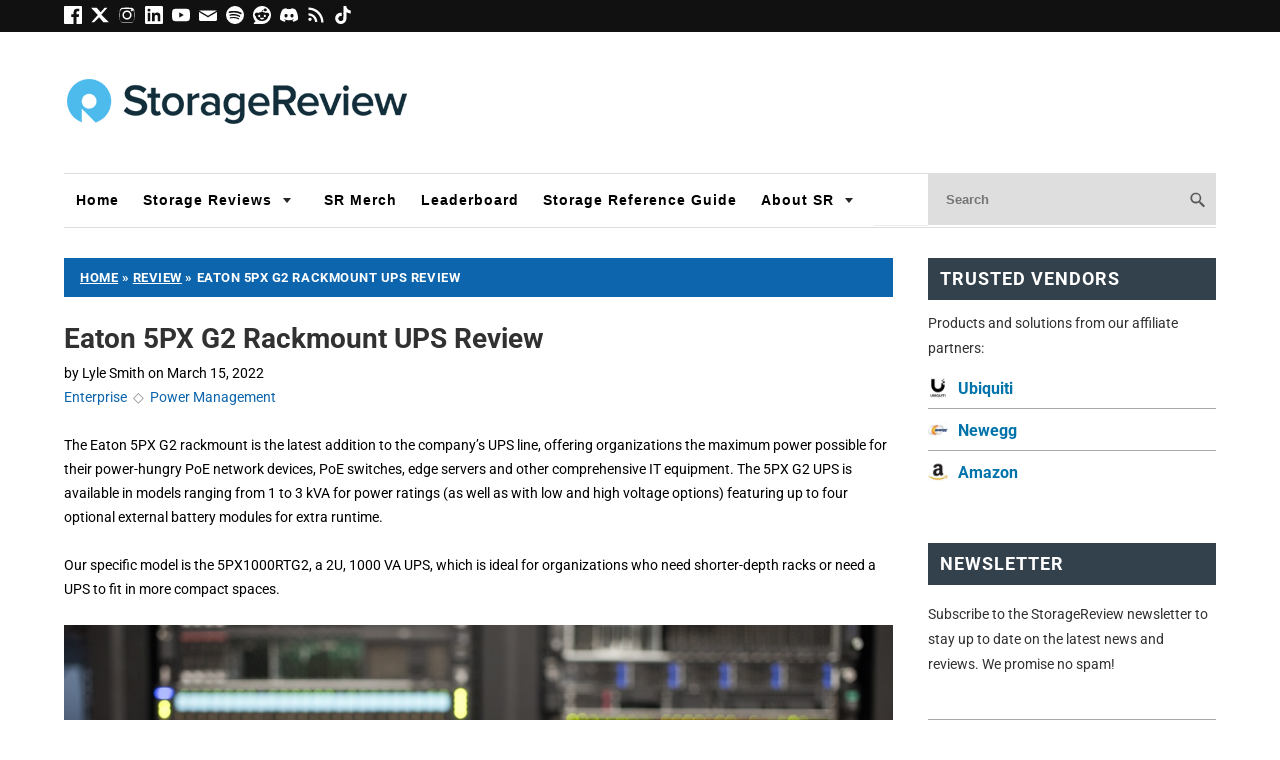

--- FILE ---
content_type: text/html; charset=UTF-8
request_url: https://www.storagereview.com/review/eaton-5px-g2-rackmount-ups-review
body_size: 45181
content:
<!DOCTYPE html>
<html dir="ltr" lang="en-US">
<head><meta charset="UTF-8" /><script type="d7afa8127e0a871b4857d11c-text/javascript">if(navigator.userAgent.match(/MSIE|Internet Explorer/i)||navigator.userAgent.match(/Trident\/7\..*?rv:11/i)){var href=document.location.href;if(!href.match(/[?&]nowprocket/)){if(href.indexOf("?")==-1){if(href.indexOf("#")==-1){document.location.href=href+"?nowprocket=1"}else{document.location.href=href.replace("#","?nowprocket=1#")}}else{if(href.indexOf("#")==-1){document.location.href=href+"&nowprocket=1"}else{document.location.href=href.replace("#","&nowprocket=1#")}}}}</script><script type="d7afa8127e0a871b4857d11c-text/javascript">(()=>{class RocketLazyLoadScripts{constructor(){this.v="2.0.4",this.userEvents=["keydown","keyup","mousedown","mouseup","mousemove","mouseover","mouseout","touchmove","touchstart","touchend","touchcancel","wheel","click","dblclick","input"],this.attributeEvents=["onblur","onclick","oncontextmenu","ondblclick","onfocus","onmousedown","onmouseenter","onmouseleave","onmousemove","onmouseout","onmouseover","onmouseup","onmousewheel","onscroll","onsubmit"]}async t(){this.i(),this.o(),/iP(ad|hone)/.test(navigator.userAgent)&&this.h(),this.u(),this.l(this),this.m(),this.k(this),this.p(this),this._(),await Promise.all([this.R(),this.L()]),this.lastBreath=Date.now(),this.S(this),this.P(),this.D(),this.O(),this.M(),await this.C(this.delayedScripts.normal),await this.C(this.delayedScripts.defer),await this.C(this.delayedScripts.async),await this.T(),await this.F(),await this.j(),await this.A(),window.dispatchEvent(new Event("rocket-allScriptsLoaded")),this.everythingLoaded=!0,this.lastTouchEnd&&await new Promise(t=>setTimeout(t,500-Date.now()+this.lastTouchEnd)),this.I(),this.H(),this.U(),this.W()}i(){this.CSPIssue=sessionStorage.getItem("rocketCSPIssue"),document.addEventListener("securitypolicyviolation",t=>{this.CSPIssue||"script-src-elem"!==t.violatedDirective||"data"!==t.blockedURI||(this.CSPIssue=!0,sessionStorage.setItem("rocketCSPIssue",!0))},{isRocket:!0})}o(){window.addEventListener("pageshow",t=>{this.persisted=t.persisted,this.realWindowLoadedFired=!0},{isRocket:!0}),window.addEventListener("pagehide",()=>{this.onFirstUserAction=null},{isRocket:!0})}h(){let t;function e(e){t=e}window.addEventListener("touchstart",e,{isRocket:!0}),window.addEventListener("touchend",function i(o){o.changedTouches[0]&&t.changedTouches[0]&&Math.abs(o.changedTouches[0].pageX-t.changedTouches[0].pageX)<10&&Math.abs(o.changedTouches[0].pageY-t.changedTouches[0].pageY)<10&&o.timeStamp-t.timeStamp<200&&(window.removeEventListener("touchstart",e,{isRocket:!0}),window.removeEventListener("touchend",i,{isRocket:!0}),"INPUT"===o.target.tagName&&"text"===o.target.type||(o.target.dispatchEvent(new TouchEvent("touchend",{target:o.target,bubbles:!0})),o.target.dispatchEvent(new MouseEvent("mouseover",{target:o.target,bubbles:!0})),o.target.dispatchEvent(new PointerEvent("click",{target:o.target,bubbles:!0,cancelable:!0,detail:1,clientX:o.changedTouches[0].clientX,clientY:o.changedTouches[0].clientY})),event.preventDefault()))},{isRocket:!0})}q(t){this.userActionTriggered||("mousemove"!==t.type||this.firstMousemoveIgnored?"keyup"===t.type||"mouseover"===t.type||"mouseout"===t.type||(this.userActionTriggered=!0,this.onFirstUserAction&&this.onFirstUserAction()):this.firstMousemoveIgnored=!0),"click"===t.type&&t.preventDefault(),t.stopPropagation(),t.stopImmediatePropagation(),"touchstart"===this.lastEvent&&"touchend"===t.type&&(this.lastTouchEnd=Date.now()),"click"===t.type&&(this.lastTouchEnd=0),this.lastEvent=t.type,t.composedPath&&t.composedPath()[0].getRootNode()instanceof ShadowRoot&&(t.rocketTarget=t.composedPath()[0]),this.savedUserEvents.push(t)}u(){this.savedUserEvents=[],this.userEventHandler=this.q.bind(this),this.userEvents.forEach(t=>window.addEventListener(t,this.userEventHandler,{passive:!1,isRocket:!0})),document.addEventListener("visibilitychange",this.userEventHandler,{isRocket:!0})}U(){this.userEvents.forEach(t=>window.removeEventListener(t,this.userEventHandler,{passive:!1,isRocket:!0})),document.removeEventListener("visibilitychange",this.userEventHandler,{isRocket:!0}),this.savedUserEvents.forEach(t=>{(t.rocketTarget||t.target).dispatchEvent(new window[t.constructor.name](t.type,t))})}m(){const t="return false",e=Array.from(this.attributeEvents,t=>"data-rocket-"+t),i="["+this.attributeEvents.join("],[")+"]",o="[data-rocket-"+this.attributeEvents.join("],[data-rocket-")+"]",s=(e,i,o)=>{o&&o!==t&&(e.setAttribute("data-rocket-"+i,o),e["rocket"+i]=new Function("event",o),e.setAttribute(i,t))};new MutationObserver(t=>{for(const n of t)"attributes"===n.type&&(n.attributeName.startsWith("data-rocket-")||this.everythingLoaded?n.attributeName.startsWith("data-rocket-")&&this.everythingLoaded&&this.N(n.target,n.attributeName.substring(12)):s(n.target,n.attributeName,n.target.getAttribute(n.attributeName))),"childList"===n.type&&n.addedNodes.forEach(t=>{if(t.nodeType===Node.ELEMENT_NODE)if(this.everythingLoaded)for(const i of[t,...t.querySelectorAll(o)])for(const t of i.getAttributeNames())e.includes(t)&&this.N(i,t.substring(12));else for(const e of[t,...t.querySelectorAll(i)])for(const t of e.getAttributeNames())this.attributeEvents.includes(t)&&s(e,t,e.getAttribute(t))})}).observe(document,{subtree:!0,childList:!0,attributeFilter:[...this.attributeEvents,...e]})}I(){this.attributeEvents.forEach(t=>{document.querySelectorAll("[data-rocket-"+t+"]").forEach(e=>{this.N(e,t)})})}N(t,e){const i=t.getAttribute("data-rocket-"+e);i&&(t.setAttribute(e,i),t.removeAttribute("data-rocket-"+e))}k(t){Object.defineProperty(HTMLElement.prototype,"onclick",{get(){return this.rocketonclick||null},set(e){this.rocketonclick=e,this.setAttribute(t.everythingLoaded?"onclick":"data-rocket-onclick","this.rocketonclick(event)")}})}S(t){function e(e,i){let o=e[i];e[i]=null,Object.defineProperty(e,i,{get:()=>o,set(s){t.everythingLoaded?o=s:e["rocket"+i]=o=s}})}e(document,"onreadystatechange"),e(window,"onload"),e(window,"onpageshow");try{Object.defineProperty(document,"readyState",{get:()=>t.rocketReadyState,set(e){t.rocketReadyState=e},configurable:!0}),document.readyState="loading"}catch(t){console.log("WPRocket DJE readyState conflict, bypassing")}}l(t){this.originalAddEventListener=EventTarget.prototype.addEventListener,this.originalRemoveEventListener=EventTarget.prototype.removeEventListener,this.savedEventListeners=[],EventTarget.prototype.addEventListener=function(e,i,o){o&&o.isRocket||!t.B(e,this)&&!t.userEvents.includes(e)||t.B(e,this)&&!t.userActionTriggered||e.startsWith("rocket-")||t.everythingLoaded?t.originalAddEventListener.call(this,e,i,o):(t.savedEventListeners.push({target:this,remove:!1,type:e,func:i,options:o}),"mouseenter"!==e&&"mouseleave"!==e||t.originalAddEventListener.call(this,e,t.savedUserEvents.push,o))},EventTarget.prototype.removeEventListener=function(e,i,o){o&&o.isRocket||!t.B(e,this)&&!t.userEvents.includes(e)||t.B(e,this)&&!t.userActionTriggered||e.startsWith("rocket-")||t.everythingLoaded?t.originalRemoveEventListener.call(this,e,i,o):t.savedEventListeners.push({target:this,remove:!0,type:e,func:i,options:o})}}J(t,e){this.savedEventListeners=this.savedEventListeners.filter(i=>{let o=i.type,s=i.target||window;return e!==o||t!==s||(this.B(o,s)&&(i.type="rocket-"+o),this.$(i),!1)})}H(){EventTarget.prototype.addEventListener=this.originalAddEventListener,EventTarget.prototype.removeEventListener=this.originalRemoveEventListener,this.savedEventListeners.forEach(t=>this.$(t))}$(t){t.remove?this.originalRemoveEventListener.call(t.target,t.type,t.func,t.options):this.originalAddEventListener.call(t.target,t.type,t.func,t.options)}p(t){let e;function i(e){return t.everythingLoaded?e:e.split(" ").map(t=>"load"===t||t.startsWith("load.")?"rocket-jquery-load":t).join(" ")}function o(o){function s(e){const s=o.fn[e];o.fn[e]=o.fn.init.prototype[e]=function(){return this[0]===window&&t.userActionTriggered&&("string"==typeof arguments[0]||arguments[0]instanceof String?arguments[0]=i(arguments[0]):"object"==typeof arguments[0]&&Object.keys(arguments[0]).forEach(t=>{const e=arguments[0][t];delete arguments[0][t],arguments[0][i(t)]=e})),s.apply(this,arguments),this}}if(o&&o.fn&&!t.allJQueries.includes(o)){const e={DOMContentLoaded:[],"rocket-DOMContentLoaded":[]};for(const t in e)document.addEventListener(t,()=>{e[t].forEach(t=>t())},{isRocket:!0});o.fn.ready=o.fn.init.prototype.ready=function(i){function s(){parseInt(o.fn.jquery)>2?setTimeout(()=>i.bind(document)(o)):i.bind(document)(o)}return"function"==typeof i&&(t.realDomReadyFired?!t.userActionTriggered||t.fauxDomReadyFired?s():e["rocket-DOMContentLoaded"].push(s):e.DOMContentLoaded.push(s)),o([])},s("on"),s("one"),s("off"),t.allJQueries.push(o)}e=o}t.allJQueries=[],o(window.jQuery),Object.defineProperty(window,"jQuery",{get:()=>e,set(t){o(t)}})}P(){const t=new Map;document.write=document.writeln=function(e){const i=document.currentScript,o=document.createRange(),s=i.parentElement;let n=t.get(i);void 0===n&&(n=i.nextSibling,t.set(i,n));const c=document.createDocumentFragment();o.setStart(c,0),c.appendChild(o.createContextualFragment(e)),s.insertBefore(c,n)}}async R(){return new Promise(t=>{this.userActionTriggered?t():this.onFirstUserAction=t})}async L(){return new Promise(t=>{document.addEventListener("DOMContentLoaded",()=>{this.realDomReadyFired=!0,t()},{isRocket:!0})})}async j(){return this.realWindowLoadedFired?Promise.resolve():new Promise(t=>{window.addEventListener("load",t,{isRocket:!0})})}M(){this.pendingScripts=[];this.scriptsMutationObserver=new MutationObserver(t=>{for(const e of t)e.addedNodes.forEach(t=>{"SCRIPT"!==t.tagName||t.noModule||t.isWPRocket||this.pendingScripts.push({script:t,promise:new Promise(e=>{const i=()=>{const i=this.pendingScripts.findIndex(e=>e.script===t);i>=0&&this.pendingScripts.splice(i,1),e()};t.addEventListener("load",i,{isRocket:!0}),t.addEventListener("error",i,{isRocket:!0}),setTimeout(i,1e3)})})})}),this.scriptsMutationObserver.observe(document,{childList:!0,subtree:!0})}async F(){await this.X(),this.pendingScripts.length?(await this.pendingScripts[0].promise,await this.F()):this.scriptsMutationObserver.disconnect()}D(){this.delayedScripts={normal:[],async:[],defer:[]},document.querySelectorAll("script[type$=rocketlazyloadscript]").forEach(t=>{t.hasAttribute("data-rocket-src")?t.hasAttribute("async")&&!1!==t.async?this.delayedScripts.async.push(t):t.hasAttribute("defer")&&!1!==t.defer||"module"===t.getAttribute("data-rocket-type")?this.delayedScripts.defer.push(t):this.delayedScripts.normal.push(t):this.delayedScripts.normal.push(t)})}async _(){await this.L();let t=[];document.querySelectorAll("script[type$=rocketlazyloadscript][data-rocket-src]").forEach(e=>{let i=e.getAttribute("data-rocket-src");if(i&&!i.startsWith("data:")){i.startsWith("//")&&(i=location.protocol+i);try{const o=new URL(i).origin;o!==location.origin&&t.push({src:o,crossOrigin:e.crossOrigin||"module"===e.getAttribute("data-rocket-type")})}catch(t){}}}),t=[...new Map(t.map(t=>[JSON.stringify(t),t])).values()],this.Y(t,"preconnect")}async G(t){if(await this.K(),!0!==t.noModule||!("noModule"in HTMLScriptElement.prototype))return new Promise(e=>{let i;function o(){(i||t).setAttribute("data-rocket-status","executed"),e()}try{if(navigator.userAgent.includes("Firefox/")||""===navigator.vendor||this.CSPIssue)i=document.createElement("script"),[...t.attributes].forEach(t=>{let e=t.nodeName;"type"!==e&&("data-rocket-type"===e&&(e="type"),"data-rocket-src"===e&&(e="src"),i.setAttribute(e,t.nodeValue))}),t.text&&(i.text=t.text),t.nonce&&(i.nonce=t.nonce),i.hasAttribute("src")?(i.addEventListener("load",o,{isRocket:!0}),i.addEventListener("error",()=>{i.setAttribute("data-rocket-status","failed-network"),e()},{isRocket:!0}),setTimeout(()=>{i.isConnected||e()},1)):(i.text=t.text,o()),i.isWPRocket=!0,t.parentNode.replaceChild(i,t);else{const i=t.getAttribute("data-rocket-type"),s=t.getAttribute("data-rocket-src");i?(t.type=i,t.removeAttribute("data-rocket-type")):t.removeAttribute("type"),t.addEventListener("load",o,{isRocket:!0}),t.addEventListener("error",i=>{this.CSPIssue&&i.target.src.startsWith("data:")?(console.log("WPRocket: CSP fallback activated"),t.removeAttribute("src"),this.G(t).then(e)):(t.setAttribute("data-rocket-status","failed-network"),e())},{isRocket:!0}),s?(t.fetchPriority="high",t.removeAttribute("data-rocket-src"),t.src=s):t.src="data:text/javascript;base64,"+window.btoa(unescape(encodeURIComponent(t.text)))}}catch(i){t.setAttribute("data-rocket-status","failed-transform"),e()}});t.setAttribute("data-rocket-status","skipped")}async C(t){const e=t.shift();return e?(e.isConnected&&await this.G(e),this.C(t)):Promise.resolve()}O(){this.Y([...this.delayedScripts.normal,...this.delayedScripts.defer,...this.delayedScripts.async],"preload")}Y(t,e){this.trash=this.trash||[];let i=!0;var o=document.createDocumentFragment();t.forEach(t=>{const s=t.getAttribute&&t.getAttribute("data-rocket-src")||t.src;if(s&&!s.startsWith("data:")){const n=document.createElement("link");n.href=s,n.rel=e,"preconnect"!==e&&(n.as="script",n.fetchPriority=i?"high":"low"),t.getAttribute&&"module"===t.getAttribute("data-rocket-type")&&(n.crossOrigin=!0),t.crossOrigin&&(n.crossOrigin=t.crossOrigin),t.integrity&&(n.integrity=t.integrity),t.nonce&&(n.nonce=t.nonce),o.appendChild(n),this.trash.push(n),i=!1}}),document.head.appendChild(o)}W(){this.trash.forEach(t=>t.remove())}async T(){try{document.readyState="interactive"}catch(t){}this.fauxDomReadyFired=!0;try{await this.K(),this.J(document,"readystatechange"),document.dispatchEvent(new Event("rocket-readystatechange")),await this.K(),document.rocketonreadystatechange&&document.rocketonreadystatechange(),await this.K(),this.J(document,"DOMContentLoaded"),document.dispatchEvent(new Event("rocket-DOMContentLoaded")),await this.K(),this.J(window,"DOMContentLoaded"),window.dispatchEvent(new Event("rocket-DOMContentLoaded"))}catch(t){console.error(t)}}async A(){try{document.readyState="complete"}catch(t){}try{await this.K(),this.J(document,"readystatechange"),document.dispatchEvent(new Event("rocket-readystatechange")),await this.K(),document.rocketonreadystatechange&&document.rocketonreadystatechange(),await this.K(),this.J(window,"load"),window.dispatchEvent(new Event("rocket-load")),await this.K(),window.rocketonload&&window.rocketonload(),await this.K(),this.allJQueries.forEach(t=>t(window).trigger("rocket-jquery-load")),await this.K(),this.J(window,"pageshow");const t=new Event("rocket-pageshow");t.persisted=this.persisted,window.dispatchEvent(t),await this.K(),window.rocketonpageshow&&window.rocketonpageshow({persisted:this.persisted})}catch(t){console.error(t)}}async K(){Date.now()-this.lastBreath>45&&(await this.X(),this.lastBreath=Date.now())}async X(){return document.hidden?new Promise(t=>setTimeout(t)):new Promise(t=>requestAnimationFrame(t))}B(t,e){return e===document&&"readystatechange"===t||(e===document&&"DOMContentLoaded"===t||(e===window&&"DOMContentLoaded"===t||(e===window&&"load"===t||e===window&&"pageshow"===t)))}static run(){(new RocketLazyLoadScripts).t()}}RocketLazyLoadScripts.run()})();</script>

<meta name="viewport" content="width=device-width, initial-scale=1" />

<link href="https://fonts.gstatic.com" rel="preconnect" crossorigin />


<title>Eaton 5PX G2 Rackmount UPS Review - StorageReview.com</title>
<link data-rocket-prefetch href="https://cdn.gtranslate.net" rel="dns-prefetch">
<link data-rocket-prefetch href="https://www.googletagmanager.com" rel="dns-prefetch">
<link data-rocket-prefetch href="https://pagead2.googlesyndication.com" rel="dns-prefetch">
<link crossorigin data-rocket-preload as="font" href="https://www.storagereview.com/wp-content/cache/fonts/1/google-fonts/fonts/s/roboto/v50/KFOKCnqEu92Fr1Mu53ZEC9_Vu3r1gIhOszmOClHrs6ljXfMMLoHQuAj-kw.woff2" rel="preload">
<style id="wpr-usedcss">@font-face{font-display:swap;font-family:Roboto;font-style:italic;font-weight:400;font-stretch:100%;src:url(https://www.storagereview.com/wp-content/cache/fonts/1/google-fonts/fonts/s/roboto/v50/KFOKCnqEu92Fr1Mu53ZEC9_Vu3r1gIhOszmOClHrs6ljXfMMLoHQuAj-kw.woff2) format('woff2');unicode-range:U+0000-00FF,U+0131,U+0152-0153,U+02BB-02BC,U+02C6,U+02DA,U+02DC,U+0304,U+0308,U+0329,U+2000-206F,U+20AC,U+2122,U+2191,U+2193,U+2212,U+2215,U+FEFF,U+FFFD}@font-face{font-display:swap;font-family:Roboto;font-style:normal;font-weight:400;font-stretch:100%;src:url(https://www.storagereview.com/wp-content/cache/fonts/1/google-fonts/fonts/s/roboto/v50/KFO7CnqEu92Fr1ME7kSn66aGLdTylUAMaxKUBGEe.woff2) format('woff2');unicode-range:U+0001-000C,U+000E-001F,U+007F-009F,U+20DD-20E0,U+20E2-20E4,U+2150-218F,U+2190,U+2192,U+2194-2199,U+21AF,U+21E6-21F0,U+21F3,U+2218-2219,U+2299,U+22C4-22C6,U+2300-243F,U+2440-244A,U+2460-24FF,U+25A0-27BF,U+2800-28FF,U+2921-2922,U+2981,U+29BF,U+29EB,U+2B00-2BFF,U+4DC0-4DFF,U+FFF9-FFFB,U+10140-1018E,U+10190-1019C,U+101A0,U+101D0-101FD,U+102E0-102FB,U+10E60-10E7E,U+1D2C0-1D2D3,U+1D2E0-1D37F,U+1F000-1F0FF,U+1F100-1F1AD,U+1F1E6-1F1FF,U+1F30D-1F30F,U+1F315,U+1F31C,U+1F31E,U+1F320-1F32C,U+1F336,U+1F378,U+1F37D,U+1F382,U+1F393-1F39F,U+1F3A7-1F3A8,U+1F3AC-1F3AF,U+1F3C2,U+1F3C4-1F3C6,U+1F3CA-1F3CE,U+1F3D4-1F3E0,U+1F3ED,U+1F3F1-1F3F3,U+1F3F5-1F3F7,U+1F408,U+1F415,U+1F41F,U+1F426,U+1F43F,U+1F441-1F442,U+1F444,U+1F446-1F449,U+1F44C-1F44E,U+1F453,U+1F46A,U+1F47D,U+1F4A3,U+1F4B0,U+1F4B3,U+1F4B9,U+1F4BB,U+1F4BF,U+1F4C8-1F4CB,U+1F4D6,U+1F4DA,U+1F4DF,U+1F4E3-1F4E6,U+1F4EA-1F4ED,U+1F4F7,U+1F4F9-1F4FB,U+1F4FD-1F4FE,U+1F503,U+1F507-1F50B,U+1F50D,U+1F512-1F513,U+1F53E-1F54A,U+1F54F-1F5FA,U+1F610,U+1F650-1F67F,U+1F687,U+1F68D,U+1F691,U+1F694,U+1F698,U+1F6AD,U+1F6B2,U+1F6B9-1F6BA,U+1F6BC,U+1F6C6-1F6CF,U+1F6D3-1F6D7,U+1F6E0-1F6EA,U+1F6F0-1F6F3,U+1F6F7-1F6FC,U+1F700-1F7FF,U+1F800-1F80B,U+1F810-1F847,U+1F850-1F859,U+1F860-1F887,U+1F890-1F8AD,U+1F8B0-1F8BB,U+1F8C0-1F8C1,U+1F900-1F90B,U+1F93B,U+1F946,U+1F984,U+1F996,U+1F9E9,U+1FA00-1FA6F,U+1FA70-1FA7C,U+1FA80-1FA89,U+1FA8F-1FAC6,U+1FACE-1FADC,U+1FADF-1FAE9,U+1FAF0-1FAF8,U+1FB00-1FBFF}@font-face{font-display:swap;font-family:Roboto;font-style:normal;font-weight:400;font-stretch:100%;src:url(https://www.storagereview.com/wp-content/cache/fonts/1/google-fonts/fonts/s/roboto/v50/KFO7CnqEu92Fr1ME7kSn66aGLdTylUAMa3yUBA.woff2) format('woff2');unicode-range:U+0000-00FF,U+0131,U+0152-0153,U+02BB-02BC,U+02C6,U+02DA,U+02DC,U+0304,U+0308,U+0329,U+2000-206F,U+20AC,U+2122,U+2191,U+2193,U+2212,U+2215,U+FEFF,U+FFFD}@font-face{font-display:swap;font-family:Roboto;font-style:normal;font-weight:700;font-stretch:100%;src:url(https://www.storagereview.com/wp-content/cache/fonts/1/google-fonts/fonts/s/roboto/v50/KFO7CnqEu92Fr1ME7kSn66aGLdTylUAMaxKUBGEe.woff2) format('woff2');unicode-range:U+0001-000C,U+000E-001F,U+007F-009F,U+20DD-20E0,U+20E2-20E4,U+2150-218F,U+2190,U+2192,U+2194-2199,U+21AF,U+21E6-21F0,U+21F3,U+2218-2219,U+2299,U+22C4-22C6,U+2300-243F,U+2440-244A,U+2460-24FF,U+25A0-27BF,U+2800-28FF,U+2921-2922,U+2981,U+29BF,U+29EB,U+2B00-2BFF,U+4DC0-4DFF,U+FFF9-FFFB,U+10140-1018E,U+10190-1019C,U+101A0,U+101D0-101FD,U+102E0-102FB,U+10E60-10E7E,U+1D2C0-1D2D3,U+1D2E0-1D37F,U+1F000-1F0FF,U+1F100-1F1AD,U+1F1E6-1F1FF,U+1F30D-1F30F,U+1F315,U+1F31C,U+1F31E,U+1F320-1F32C,U+1F336,U+1F378,U+1F37D,U+1F382,U+1F393-1F39F,U+1F3A7-1F3A8,U+1F3AC-1F3AF,U+1F3C2,U+1F3C4-1F3C6,U+1F3CA-1F3CE,U+1F3D4-1F3E0,U+1F3ED,U+1F3F1-1F3F3,U+1F3F5-1F3F7,U+1F408,U+1F415,U+1F41F,U+1F426,U+1F43F,U+1F441-1F442,U+1F444,U+1F446-1F449,U+1F44C-1F44E,U+1F453,U+1F46A,U+1F47D,U+1F4A3,U+1F4B0,U+1F4B3,U+1F4B9,U+1F4BB,U+1F4BF,U+1F4C8-1F4CB,U+1F4D6,U+1F4DA,U+1F4DF,U+1F4E3-1F4E6,U+1F4EA-1F4ED,U+1F4F7,U+1F4F9-1F4FB,U+1F4FD-1F4FE,U+1F503,U+1F507-1F50B,U+1F50D,U+1F512-1F513,U+1F53E-1F54A,U+1F54F-1F5FA,U+1F610,U+1F650-1F67F,U+1F687,U+1F68D,U+1F691,U+1F694,U+1F698,U+1F6AD,U+1F6B2,U+1F6B9-1F6BA,U+1F6BC,U+1F6C6-1F6CF,U+1F6D3-1F6D7,U+1F6E0-1F6EA,U+1F6F0-1F6F3,U+1F6F7-1F6FC,U+1F700-1F7FF,U+1F800-1F80B,U+1F810-1F847,U+1F850-1F859,U+1F860-1F887,U+1F890-1F8AD,U+1F8B0-1F8BB,U+1F8C0-1F8C1,U+1F900-1F90B,U+1F93B,U+1F946,U+1F984,U+1F996,U+1F9E9,U+1FA00-1FA6F,U+1FA70-1FA7C,U+1FA80-1FA89,U+1FA8F-1FAC6,U+1FACE-1FADC,U+1FADF-1FAE9,U+1FAF0-1FAF8,U+1FB00-1FBFF}@font-face{font-display:swap;font-family:Roboto;font-style:normal;font-weight:700;font-stretch:100%;src:url(https://www.storagereview.com/wp-content/cache/fonts/1/google-fonts/fonts/s/roboto/v50/KFO7CnqEu92Fr1ME7kSn66aGLdTylUAMa3yUBA.woff2) format('woff2');unicode-range:U+0000-00FF,U+0131,U+0152-0153,U+02BB-02BC,U+02C6,U+02DA,U+02DC,U+0304,U+0308,U+0329,U+2000-206F,U+20AC,U+2122,U+2191,U+2193,U+2212,U+2215,U+FEFF,U+FFFD}*{margin:0;padding:0}html{word-break:break-word;-webkit-text-size-adjust:100%;-ms-text-size-adjust:100%}h1,h2,h3{font-weight:400}table{border-collapse:collapse;border-spacing:0;word-break:normal}img{border:0}img{max-width:100%;height:auto}iframe,object{display:block;max-width:100%}img{display:block}.aligncenter{display:block;float:none;text-align:center;margin-right:auto;margin-left:auto}button,input[type=submit]{cursor:pointer;overflow:visible;-webkit-appearance:none}body{font-family:Roboto,sans-serif;font-size:14px;line-height:24px;color:#000;background-color:#fff;padding-top:24px}.columns{box-sizing:border-box}.columns>.content{box-sizing:border-box;width:617px;float:left;border-width:0 1px 0 0;border-style:solid;border-color:#0c65ad}.columns>.sidebar{box-sizing:border-box;width:280px;float:right;padding:24px 24px 0}a{color:#000;text-decoration:none}p a{text-decoration:underline}p a:hover{text-decoration:none}.menu{position:relative;z-index:50;list-style:none;border-width:0 0 1px 1px;border-style:solid;border-color:#0c65ad}.menu a{display:block;font-size:11px;line-height:16px;text-transform:uppercase;letter-spacing:1px;color:#000;background-color:#fff;padding:7px 11px;border-width:1px 1px 1px 0;border-style:solid;border-color:#0c65ad}.menu a:hover{background-color:#0c65ad}.menu li{position:relative;float:left;margin-bottom:-1px}.menu .sub-menu{display:none;position:absolute;z-index:110;left:-1px;list-style:none;border-color:#0c65ad;margin-top:-1px}.menu .sub-menu .sub-menu{top:0;left:140px;margin:0 0 0 -1px}.menu .sub-menu li{width:140px;clear:both}.menu .sub-menu a{border-left-width:1px}.menu li:hover>.sub-menu{display:block}.menu_control{display:block;font-size:11px;line-height:16px;text-transform:uppercase;letter-spacing:1px;color:#000;background-color:#fff;padding:7px 11px;border-width:1px 1px 1px 0;border-style:solid;border-color:#0c65ad;display:none;background-color:#fff}.menu_control:hover{background-color:#0c65ad}#site_title{font-size:37px;line-height:1.31em;font-weight:700;color:#000}#site_title a{color:#000}#site_title a:hover{color:#000}.grt .headline,.grt h1{font-size:29px;line-height:44px}.grt h1{margin-bottom:24px}.grt .headline{color:#000;margin:0}.grt .headline a{color:#000}.grt .headline a:hover{color:#000}.grt h2,.grt h3{color:#000}.grt h2{font-size:23px;line-height:36px;margin-top:39px;margin-bottom:15px}.grt h3{font-size:18px;line-height:29px;margin-top:33px;margin-bottom:9px}.grt h1+h2,.grt h2+h3{margin-top:0}.grt .post_content h2:first-child,.grt .post_content h3:first-child{margin-top:0}.grt ul{list-style-type:square}.grt ul li a{text-decoration:underline}.grt ul li a:hover{text-decoration:none}.grt .post_cats{color:#888}.grt .avatar{width:64px;height:64px;float:right;clear:both;margin-left:15px}.grt .caption{font-size:11px;line-height:20px}.grt .caption{margin-top:-15px;color:#888}.grt .aligncenter,.grt .caption,.grt .headline_area,.grt p,.grt ul{margin-bottom:24px}.grt .stack,.grt ul{margin-left:24px}.grt ul ul{margin-bottom:0}.post_box{padding:24px 24px 0;border-top:1px dotted #0c65ad}.post_box.top{border-top:0}.prev_next{clear:both;color:#888;border-top:1px solid #0c65ad;padding:15px 24px}input[type=email],input[type=number],input[type=text],input[type=url]{font-family:inherit;font-size:inherit;line-height:1em;font-weight:inherit;color:#000;background-color:#fff;padding:6px;border:1px solid #0c65ad;box-sizing:border-box}input[type=email]:focus,input[type=number]:focus,input[type=text]:focus,input[type=url]:focus{background-color:#fff;border-color:#fff}button,input[type=submit]{font-family:inherit;font-size:inherit;line-height:1em;font-weight:700;background-color:#fff;padding:9px;border:3px double #0c65ad}button:active,button:hover,input[type=submit]:active,input[type=submit]:hover{background-color:#fff;transition:background-color .3s}.sidebar{font-size:11px;line-height:17px}.sidebar .headline,.sidebar .widget_title{font-size:18px;line-height:26px;margin-bottom:11px}.sidebar .widget_title{font-variant:small-caps;letter-spacing:1px}.sidebar .aligncenter,.sidebar p,.sidebar ul{margin-bottom:17px}.sidebar .stack,.sidebar ul ul{margin-left:17px}.sidebar ul ul{margin-bottom:0}.sidebar .text_box{margin-bottom:34px}.sidebar .search-form input[type=text]{width:100%;margin-bottom:11px}.sidebar button,.sidebar input[type=submit]{padding:7px}.sidebar .widget{margin-bottom:34px}.sidebar .widget ul{list-style-type:none}.sidebar .widget ul li{margin-bottom:11px}.sidebar .widget ul li ul{margin-top:11px}.sidebar .widget ul li a:hover{text-decoration:underline}.footer{font-size:11px;line-height:20px;color:#888;text-align:right;padding:15px 24px;border-top:3px double #0c65ad}.footer a{color:#888}.footer a:hover{color:#000}.columns:after,.menu:after,.post_box:after,.post_content:after,.prev_next:after,.sidebar:after{display:table;clear:both;content:''}@media all and (max-width:900px){body{padding-top:0}.columns>.content{float:none;width:100%;border:0;flex-direction:column}.columns>.sidebar{float:none;width:100%;flex-basis:100%;border-top:3px double #0c65ad}.menu_control{display:block;width:100%;background-color:#fff;padding:1em 24px;border-width:0;cursor:pointer;box-sizing:border-box}.menu{display:none;clear:both;width:100%;border-width:1px 0 0}.menu .sub-menu{position:static;display:block;padding-left:24px;border-top:1px solid #0c65ad;margin:0}.menu .sub-menu li{width:100%}.menu li{float:none;width:100%;margin-bottom:0}.menu li:first-child>a:first-child{border-top-width:0}.menu a{background-color:#fff;padding:1em 24px;border-width:1px 1px 0 0}.menu>li>a{border-left-width:1px}.sidebar .search-form input[type=text]{width:50%}}@media all and (max-width:616px){.menu a{border-right-width:0}.menu>li>a{border-left-width:0}}@media all and (max-width:467px){.menu a,.menu_control{padding:1em 15px}.columns>.sidebar,.footer,.post_box,.prev_next{padding-right:15px;padding-left:15px}.menu .sub-menu{padding-left:15px}.post_author:after{display:block;height:0;content:'\a';white-space:pre}.sidebar .search-form input[type=text]{width:100%}}#site_title{line-height:.1em}#site_title a{display:inline-block}body{padding:0}.page{max-width:1140px;margin-left:auto;margin-right:auto}.columns:after,.menu:after,.post_box:after,.post_content:after,.prev_next:after,.sidebar:after{display:none}a{transition:all ease .5s}a:hover{color:#1e88e5}@media (max-width:1280px){.page{max-width:90%}}@media (max-width:768px){.page{max-width:94%}.columns{flex-direction:column}.columns>.content,.columns>.sidebar{flex-basis:100%}}#top_bar{width:100%;height:32px;background:#111}#top_bar .page{display:flex;flex-direction:row;justify-content:space-between}#top_bar_social{padding-top:6px;flex-basis:80%}#top_bar_social .social-icon svg{width:18px;height:18px;fill:white;transition:fill .2s ease;padding-right:6px}#top_bar_social .social-icon.facebook:hover svg{fill:#1877f2}#top_bar_social .social-icon.x:hover svg{fill:#aaaaaa}#top_bar_social .social-icon.instagram:hover svg{fill:#e4405f}#top_bar_social .social-icon.linkedin:hover svg{fill:#0a66c2}#top_bar_social .social-icon.youtube:hover svg{fill:red}#top_bar_social .social-icon.email:hover svg{fill:#d44638}#top_bar_social .social-icon.spotify:hover svg{fill:#1db954}#top_bar_social .social-icon.reddit:hover svg{fill:orangered}#top_bar_social .social-icon.discord:hover svg{fill:#5865f2}#top_bar_social .social-icon.rss:hover svg{fill:orange}#top_bar_social .social-icon.tiktok:hover svg{fill:#aaaaaa}#top_bar_language{flex-basis:20%;position:relative}#logo_bar{display:flex;flex-direction:row;justify-content:space-between}#site_title{flex-basis:30%}#header_ad{flex-basis:70%}#header_ad iframe{float:right}#logo_bar img{transition:all ease .5s;padding:40px 0}#logo_bar a:hover img{opacity:.8}@media (max-width:900px){.columns>.sidebar{border-top:0}#top_bar_language{display:none}#logo_bar{flex-direction:column}#site_title{flex-basis:100%}#header_ad{flex-basis:100%}}#menu_bar{display:flex;justify-content:space-between;margin-bottom:30px;position:sticky;top:0;z-index:1000;background-color:#fff;border-top:1px solid #dedede;border-bottom:1px solid #dedede}.menu_control{display:none!important}.menu{border-color:#eee}#menu-main-menu{flex-basis:75%;border-left:0}#menu-main-menu li a{border:0;padding:18px 12px;font-weight:700;font-size:14px;text-transform:none;font-family:"Helvetica Neue",Helvetica,Arial,Verdana,sans-serif}#menu-main-menu li a:hover{background:#2196f3;color:#fff}#menu-main-menu li ul.sub-menu{min-width:200px;border-top:4px solid #2196f3}#menu-main-menu li ul.sub-menu li{width:100%}#menu-main-menu li ul.sub-menu li a:hover{background:#eee;color:#2196f3}.menu .menu-item-has-children>a{position:relative;padding-right:40px!important}.menu .menu-item-has-children>a::after{position:absolute;right:1.5em;top:50%;transform:translateY(-40%);border-left:.3em solid transparent;border-right:.3em solid transparent;border-top:.35em solid currentColor;opacity:.85}.menu .menu-item-has-children>a[aria-expanded=true]::after{transform:translateY(-40%) rotate(180deg)}.menu .menu-item-has-children>a::after{content:""}#menu-main-menu li ul.sub-menu::before{width:0;height:4px;top:-4px;position:absolute;background:#2196f3;left:0;-webkit-transition:width .4s cubic-bezier(.87, .02, .23, 1);-webkit-transition:width .4s cubic-bezier(.87, .02, .23, 1.005);-moz-transition:width .4s cubic-bezier(.87, .02, .23, 1.005);-o-transition:width .5s cubic-bezier(.87, .02, .23, 1.005);transition:width .5s cubic-bezier(.87, .02, .23, 1.005);content:"";transition-delay:.3s;-webkit-transition-delay:.3s;-moz-transition-delay:.3s}#menu_bar{box-sizing:border-box;padding-bottom:1px}#header_search{flex-basis:25%}#header_search label{display:none}#header_search input{width:100%;height:100%;background:#dedede;color:#000;font-weight:700;border:0;padding:18px 36px 18px 18px}.wgc-search-wrap{position:relative}.wgc-search-wrap input[type=search]{width:100%;padding:.6rem 2.25rem .6rem .8rem;box-sizing:border-box}.wgc-search-icon{position:absolute;right:.5rem;top:50%;transform:translateY(-50%);pointer-events:none;fill:currentColor;opacity:.6}@media (max-width:1120px){#menu-main-menu li a{padding:18px 8px;font-size:12px}#menu-main-menu{flex-basis:80%}#header_search{flex-basis:20%}}#mobile_logo{width:90%;margin:40px auto 20px}#mobile_social{padding:20px 30px;text-align:center}#mobile_social .social-icon svg{width:18px;height:18px;fill:black;transition:fill .2s ease;padding-right:6px}#mobile_social .social-icon:hover svg{fill:#0c65ad}.mm-panel{z-index:99999}.mm-panel hr{border:1px solid #0c65ad;width:60%;margin:0 auto 10px}@media (max-width:900px){#menu_bar{border-top:0;border-bottom:0}#header_search{flex-basis:60%}}.columns{width:100%;display:flex;justify-content:space-between}.columns:after{display:none}.columns>.content{flex-basis:72%;border:0}.post_box{padding:0}div#breadcrumbs{margin-bottom:20px;display:inline-block;font:700 13.333px Roboto;width:100%;text-align:left;text-transform:uppercase;letter-spacing:.04em;color:#fff;background:#0c65ad;padding:12px 16px;box-sizing:border-box}#breadcrumbs a{color:#fff}.grt .headline{font-size:28px;color:#313131;font-weight:700}.grt .headline a{transition:all ease .5s}.grt .headline a:hover{color:#666}.grt h2{font-size:22px;color:#313131;font-weight:700}.grt h3{font-size:18px;color:#313131;font-weight:700}.grt a{color:#0c65ad}.columns>.sidebar{flex-basis:25%;box-sizing:border-box;float:none;width:auto;padding:0}.widget_title,.widgettitle{width:100%;background:#32414c;color:#fff;padding:8px 12px;text-transform:uppercase;font-weight:700;box-sizing:border-box}.textwidget p{font-size:14px;color:#313131;line-height:1.8}.affiliate-widget-links{list-style:none;padding:0;margin:0}.affiliate-widget-links li{display:flex;align-items:center;margin-bottom:10px;margin-top:0!important;border-bottom:1px solid #aaa;padding-bottom:10px;font-size:16px;line-height:16px}.affiliate-widget-links li.last{border-bottom:0}.affiliate-link-icon{width:20px;height:20px;margin-right:10px;margin-left:-10px;display:inline-block;vertical-align:middle}.affiliate-widget-links a{font-weight:700;color:#0073aa;text-decoration:none;display:flex;align-items:center;margin-left:10px;line-height:1px}.mc4wp-form #mc4wp_email{width:100%;border-color:#aaa}.mc4wp-form .msubmit input{width:100%;color:#0073aa;text-transform:uppercase;border:solid}.scw-list .term-1{display:none}@media all and (max-width:900px){.columns>.content{float:none;width:100%;border:0;flex-basis:100%}.columns{width:100%;flex-direction:column}.columns>.sidebar{float:none;width:100%;flex-basis:100%;border-top:3px double #0c65ad}}.footer{border:0;background:#080808}#footer_socials{text-align:center;border-bottom:1px solid #4a4a4a;padding:25px 0}#footer_socials .social-icon{display:inline-flex;align-items:center;gap:.4em;text-decoration:none;color:inherit;font-size:14px;margin-right:20px}#footer_socials span{color:#999;font-weight:700}#footer_socials .social-icon:hover span{color:#fff}#footer_socials .social-icon svg{width:18px;height:18px;fill:white;transition:fill .2s ease;padding-right:6px}#footer_socials .social-icon.facebook svg{fill:#1877f2}#footer_socials .social-icon.x svg{fill:white}#footer_socials .social-icon.instagram svg{fill:#e4405f}#footer_socials .social-icon.linkedin svg{fill:#0a66c2}#footer_socials .social-icon.youtube svg{fill:red}#footer_socials .social-icon.email svg{fill:#d44638}#footer_socials .social-icon.spotify svg{fill:#1db954}#footer_socials .social-icon.reddit svg{fill:orangered}#footer_socials .social-icon.discord svg{fill:#5865f2}#footer_socials .social-icon.rss svg{fill:orange}#footer_socials .social-icon.tiktok svg{fill:white}#footer_text{font-size:14px;text-align:center;color:#999;line-height:1.4;font-style:italic;padding:20px 0}#ad_header{padding:20px 0 0 40px;max-width:100%;overflow:hidden}#ad_header iframe{float:right}#ad_footer{display:block;margin:0 0 20px;max-width:100%;overflow:hidden}#ad_sidebar{display:block;margin:0 0 20px;max-width:100%;overflow:hidden}.widget{max-width:100%;overflow:hidden}.widgettitle{margin-bottom:20px}.prev_next{display:flex;flex-direction:row;justify-content:space-between;width:100%}#author{margin-top:40px;border-top:1px solid #ddd;border-bottom:1px solid #ddd;padding:20px 0}.grt .avatar{width:96px;height:96px;border-radius:100%;float:left;margin-left:0;margin-right:20px}.grt #author h3{margin-top:15px}.prev_next{display:flex;justify-content:space-between;padding:15px 0;border:0}.prev_next a{color:#333;font-weight:700;clear:both;text-decoration:none}.post_content td{padding:12px}.wga-mm-btn{display:none;width:52px;height:52px;border:0;border-radius:4px;background:#1e88e5;color:#fff;cursor:pointer;box-shadow:0 2px 8px rgba(0,0,0,.2);align-items:center;justify-content:center;flex-direction:column;gap:4px}.wga-mm-btn__bar{width:20px;height:2px;background:#fff;display:block}.wga-mm-btn:hover{background:#0f5fb3}.wga-mm-btn:focus-visible{outline:#fff solid 2px;outline-offset:2px}@media (max-width:900px){#ad_header{padding:0 0 20px}.wga-mm-btn{display:inline-flex}}.mm{position:fixed;inset:0;z-index:10000;font-family:Roboto,system-ui,-apple-system,'Segoe UI',Roboto,Arial,sans-serif}.mm-panel{position:absolute;left:0;top:0;bottom:0;width:300px;max-width:84vw;background:#fff;border-right:1px solid #dfe3ea;transform:translateX(0)!important;transition:transform .24s ease;will-change:transform;padding:14px 0;z-index:10000}.mm-list{list-style:none;margin:0;padding:0}.mm-overlay{position:absolute;left:300px;right:0;top:0;bottom:0;background:rgba(0,0,0,.3);backdrop-filter:blur(4px);border:0;width:auto;height:auto;cursor:pointer;opacity:0;transition:opacity .24s ease;pointer-events:none;z-index:9999}.mm-overlay:hover{background:rgba(0,0,0,.3)!important}.mm-close{position:absolute;right:40px;top:40px;width:46px;height:46px;background:rgba(0,0,0,.3);color:#fff;border:0;border-radius:4px;cursor:pointer;display:grid;place-items:center;backdrop-filter:blur(4px);opacity:0;transition:opacity .24s ease;pointer-events:none;z-index:10000}.mm-close:hover{background:rgba(0,0,0,.4)}.mm-close:focus-visible{outline:#fff solid 2px;outline-offset:2px}@media (prefers-reduced-motion:reduce){.mm-panel{transition:none}.mm-close,.mm-overlay{transition:none}}@media (max-width:420px){.mm-panel{width:86vw}.mm-overlay{left:80vw}.mm-close{right:10px}}.scw .scw-children,.scw .scw-list{list-style:none;margin:0;padding:0}.scw .scw-item{margin:0}.scw .scw-btn{display:flex;align-items:center;justify-content:space-between;width:100%;text-decoration:none;cursor:pointer;background:#f6f9fc;color:#222;border:1px solid #dfe7f3;border-radius:4px;padding:12px 14px;box-sizing:border-box;transition:background .18s ease,border-color .18s ease,transform .06s ease;position:relative}.scw .scw-btn::after{color:#667;margin-left:10px}.scw .scw-btn:focus-visible,.scw .scw-btn:hover{background:#eef4ff;border-color:#c9dbff;outline:0}.scw .scw-btn:active{transform:translateY(1px)}.scw .depth-0>.scw-btn{margin-top:8px}.scw .depth-1>.scw-btn{margin:8px 0 0 14px;width:calc(100% - 14px)}.scw .scw-children{margin-top:4px}.scw .scw-btn{box-shadow:0 0 0 0 transparent}.scw .scw-item+.scw-item>.scw-btn{margin-top:8px}.wga-top{position:fixed;right:20px;bottom:24px;width:44px;height:44px;border:0;border-radius:4px;background:#1e88e5;color:#fff;box-shadow:0 2px 10px rgba(0,0,0,.25);cursor:pointer;z-index:999;display:grid;place-items:center;opacity:0;visibility:hidden;transform:translateY(8px);transition:opacity .18s ease,transform .18s ease,visibility 0s linear .18s}.wga-top:hover{background:#0f5fb3}.wga-top:focus-visible{outline:#fff solid 2px;outline-offset:2px}.wga-top__icon{pointer-events:none}@media (prefers-reduced-motion:reduce){html{scroll-behavior:auto}.wga-top{transition:none}}@media (prefers-reduced-motion:no-preference){html{scroll-behavior:smooth}}@media (max-width:600px){.scw .scw-name{font-size:14px}.wga-top{right:14px;bottom:18px;width:42px;height:42px}}img.emoji{display:inline!important;border:none!important;box-shadow:none!important;height:1em!important;width:1em!important;margin:0 .07em!important;vertical-align:-.1em!important;background:0 0!important;padding:0!important}:where(.wp-block-button__link){border-radius:9999px;box-shadow:none;padding:calc(.667em + 2px) calc(1.333em + 2px);text-decoration:none}:root :where(.wp-block-button .wp-block-button__link.is-style-outline),:root :where(.wp-block-button.is-style-outline>.wp-block-button__link){border:2px solid;padding:.667em 1.333em}:root :where(.wp-block-button .wp-block-button__link.is-style-outline:not(.has-text-color)),:root :where(.wp-block-button.is-style-outline>.wp-block-button__link:not(.has-text-color)){color:currentColor}:root :where(.wp-block-button .wp-block-button__link.is-style-outline:not(.has-background)),:root :where(.wp-block-button.is-style-outline>.wp-block-button__link:not(.has-background)){background-color:initial;background-image:none}:where(.wp-block-calendar table:not(.has-background) th){background:#ddd}:where(.wp-block-columns){margin-bottom:1.75em}:where(.wp-block-columns.has-background){padding:1.25em 2.375em}:where(.wp-block-post-comments input[type=submit]){border:none}:where(.wp-block-cover-image:not(.has-text-color)),:where(.wp-block-cover:not(.has-text-color)){color:#fff}:where(.wp-block-cover-image.is-light:not(.has-text-color)),:where(.wp-block-cover.is-light:not(.has-text-color)){color:#000}:root :where(.wp-block-cover h1:not(.has-text-color)),:root :where(.wp-block-cover h2:not(.has-text-color)),:root :where(.wp-block-cover h3:not(.has-text-color)),:root :where(.wp-block-cover h4:not(.has-text-color)),:root :where(.wp-block-cover h5:not(.has-text-color)),:root :where(.wp-block-cover h6:not(.has-text-color)),:root :where(.wp-block-cover p:not(.has-text-color)){color:inherit}:where(.wp-block-file){margin-bottom:1.5em}:where(.wp-block-file__button){border-radius:2em;display:inline-block;padding:.5em 1em}:where(.wp-block-file__button):is(a):active,:where(.wp-block-file__button):is(a):focus,:where(.wp-block-file__button):is(a):hover,:where(.wp-block-file__button):is(a):visited{box-shadow:none;color:#fff;opacity:.85;text-decoration:none}:where(.wp-block-group.wp-block-group-is-layout-constrained){position:relative}:root :where(.wp-block-image.is-style-rounded img,.wp-block-image .is-style-rounded img){border-radius:9999px}:where(.wp-block-latest-comments:not([style*=line-height] .wp-block-latest-comments__comment)){line-height:1.1}:where(.wp-block-latest-comments:not([style*=line-height] .wp-block-latest-comments__comment-excerpt p)){line-height:1.8}:root :where(.wp-block-latest-posts.is-grid){padding:0}:root :where(.wp-block-latest-posts.wp-block-latest-posts__list){padding-left:0}ul{box-sizing:border-box}:root :where(.wp-block-list.has-background){padding:1.25em 2.375em}:where(.wp-block-navigation.has-background .wp-block-navigation-item a:not(.wp-element-button)),:where(.wp-block-navigation.has-background .wp-block-navigation-submenu a:not(.wp-element-button)){padding:.5em 1em}:where(.wp-block-navigation .wp-block-navigation__submenu-container .wp-block-navigation-item a:not(.wp-element-button)),:where(.wp-block-navigation .wp-block-navigation__submenu-container .wp-block-navigation-submenu a:not(.wp-element-button)),:where(.wp-block-navigation .wp-block-navigation__submenu-container .wp-block-navigation-submenu button.wp-block-navigation-item__content),:where(.wp-block-navigation .wp-block-navigation__submenu-container .wp-block-pages-list__item button.wp-block-navigation-item__content){padding:.5em 1em}:root :where(p.has-background){padding:1.25em 2.375em}:where(p.has-text-color:not(.has-link-color)) a{color:inherit}:where(.wp-block-post-comments-form) input:not([type=submit]),:where(.wp-block-post-comments-form) textarea{border:1px solid #949494;font-family:inherit;font-size:1em}:where(.wp-block-post-comments-form) input:where(:not([type=submit]):not([type=checkbox])),:where(.wp-block-post-comments-form) textarea{padding:calc(.667em + 2px)}:where(.wp-block-post-excerpt){box-sizing:border-box;margin-bottom:var(--wp--style--block-gap);margin-top:var(--wp--style--block-gap)}:where(.wp-block-preformatted.has-background){padding:1.25em 2.375em}:where(.wp-block-search__button){border:1px solid #ccc;padding:6px 10px}:where(.wp-block-search__input){font-family:inherit;font-size:inherit;font-style:inherit;font-weight:inherit;letter-spacing:inherit;line-height:inherit;text-transform:inherit}:where(.wp-block-search__button-inside .wp-block-search__inside-wrapper){border:1px solid #949494;box-sizing:border-box;padding:4px}:where(.wp-block-search__button-inside .wp-block-search__inside-wrapper) .wp-block-search__input{border:none;border-radius:0;padding:0 4px}:where(.wp-block-search__button-inside .wp-block-search__inside-wrapper) .wp-block-search__input:focus{outline:0}:where(.wp-block-search__button-inside .wp-block-search__inside-wrapper) :where(.wp-block-search__button){padding:4px 8px}:root :where(.wp-block-separator.is-style-dots){height:auto;line-height:1;text-align:center}:root :where(.wp-block-separator.is-style-dots):before{color:currentColor;content:"···";font-family:serif;font-size:1.5em;letter-spacing:2em;padding-left:2em}:root :where(.wp-block-site-logo.is-style-rounded){border-radius:9999px}:where(.wp-block-social-links:not(.is-style-logos-only)) .wp-social-link{background-color:#f0f0f0;color:#444}:where(.wp-block-social-links:not(.is-style-logos-only)) .wp-social-link-amazon{background-color:#f90;color:#fff}:where(.wp-block-social-links:not(.is-style-logos-only)) .wp-social-link-bandcamp{background-color:#1ea0c3;color:#fff}:where(.wp-block-social-links:not(.is-style-logos-only)) .wp-social-link-behance{background-color:#0757fe;color:#fff}:where(.wp-block-social-links:not(.is-style-logos-only)) .wp-social-link-bluesky{background-color:#0a7aff;color:#fff}:where(.wp-block-social-links:not(.is-style-logos-only)) .wp-social-link-codepen{background-color:#1e1f26;color:#fff}:where(.wp-block-social-links:not(.is-style-logos-only)) .wp-social-link-deviantart{background-color:#02e49b;color:#fff}:where(.wp-block-social-links:not(.is-style-logos-only)) .wp-social-link-discord{background-color:#5865f2;color:#fff}:where(.wp-block-social-links:not(.is-style-logos-only)) .wp-social-link-dribbble{background-color:#e94c89;color:#fff}:where(.wp-block-social-links:not(.is-style-logos-only)) .wp-social-link-dropbox{background-color:#4280ff;color:#fff}:where(.wp-block-social-links:not(.is-style-logos-only)) .wp-social-link-etsy{background-color:#f45800;color:#fff}:where(.wp-block-social-links:not(.is-style-logos-only)) .wp-social-link-facebook{background-color:#0866ff;color:#fff}:where(.wp-block-social-links:not(.is-style-logos-only)) .wp-social-link-fivehundredpx{background-color:#000;color:#fff}:where(.wp-block-social-links:not(.is-style-logos-only)) .wp-social-link-flickr{background-color:#0461dd;color:#fff}:where(.wp-block-social-links:not(.is-style-logos-only)) .wp-social-link-foursquare{background-color:#e65678;color:#fff}:where(.wp-block-social-links:not(.is-style-logos-only)) .wp-social-link-github{background-color:#24292d;color:#fff}:where(.wp-block-social-links:not(.is-style-logos-only)) .wp-social-link-goodreads{background-color:#eceadd;color:#382110}:where(.wp-block-social-links:not(.is-style-logos-only)) .wp-social-link-google{background-color:#ea4434;color:#fff}:where(.wp-block-social-links:not(.is-style-logos-only)) .wp-social-link-gravatar{background-color:#1d4fc4;color:#fff}:where(.wp-block-social-links:not(.is-style-logos-only)) .wp-social-link-instagram{background-color:#f00075;color:#fff}:where(.wp-block-social-links:not(.is-style-logos-only)) .wp-social-link-lastfm{background-color:#e21b24;color:#fff}:where(.wp-block-social-links:not(.is-style-logos-only)) .wp-social-link-linkedin{background-color:#0d66c2;color:#fff}:where(.wp-block-social-links:not(.is-style-logos-only)) .wp-social-link-mastodon{background-color:#3288d4;color:#fff}:where(.wp-block-social-links:not(.is-style-logos-only)) .wp-social-link-medium{background-color:#000;color:#fff}:where(.wp-block-social-links:not(.is-style-logos-only)) .wp-social-link-meetup{background-color:#f6405f;color:#fff}:where(.wp-block-social-links:not(.is-style-logos-only)) .wp-social-link-patreon{background-color:#000;color:#fff}:where(.wp-block-social-links:not(.is-style-logos-only)) .wp-social-link-pinterest{background-color:#e60122;color:#fff}:where(.wp-block-social-links:not(.is-style-logos-only)) .wp-social-link-pocket{background-color:#ef4155;color:#fff}:where(.wp-block-social-links:not(.is-style-logos-only)) .wp-social-link-reddit{background-color:#ff4500;color:#fff}:where(.wp-block-social-links:not(.is-style-logos-only)) .wp-social-link-skype{background-color:#0478d7;color:#fff}:where(.wp-block-social-links:not(.is-style-logos-only)) .wp-social-link-snapchat{background-color:#fefc00;color:#fff;stroke:#000}:where(.wp-block-social-links:not(.is-style-logos-only)) .wp-social-link-soundcloud{background-color:#ff5600;color:#fff}:where(.wp-block-social-links:not(.is-style-logos-only)) .wp-social-link-spotify{background-color:#1bd760;color:#fff}:where(.wp-block-social-links:not(.is-style-logos-only)) .wp-social-link-telegram{background-color:#2aabee;color:#fff}:where(.wp-block-social-links:not(.is-style-logos-only)) .wp-social-link-threads{background-color:#000;color:#fff}:where(.wp-block-social-links:not(.is-style-logos-only)) .wp-social-link-tiktok{background-color:#000;color:#fff}:where(.wp-block-social-links:not(.is-style-logos-only)) .wp-social-link-tumblr{background-color:#011835;color:#fff}:where(.wp-block-social-links:not(.is-style-logos-only)) .wp-social-link-twitch{background-color:#6440a4;color:#fff}:where(.wp-block-social-links:not(.is-style-logos-only)) .wp-social-link-twitter{background-color:#1da1f2;color:#fff}:where(.wp-block-social-links:not(.is-style-logos-only)) .wp-social-link-vimeo{background-color:#1eb7ea;color:#fff}:where(.wp-block-social-links:not(.is-style-logos-only)) .wp-social-link-vk{background-color:#4680c2;color:#fff}:where(.wp-block-social-links:not(.is-style-logos-only)) .wp-social-link-wordpress{background-color:#3499cd;color:#fff}:where(.wp-block-social-links:not(.is-style-logos-only)) .wp-social-link-whatsapp{background-color:#25d366;color:#fff}:where(.wp-block-social-links:not(.is-style-logos-only)) .wp-social-link-x{background-color:#000;color:#fff}:where(.wp-block-social-links:not(.is-style-logos-only)) .wp-social-link-yelp{background-color:#d32422;color:#fff}:where(.wp-block-social-links:not(.is-style-logos-only)) .wp-social-link-youtube{background-color:red;color:#fff}:where(.wp-block-social-links.is-style-logos-only) .wp-social-link{background:0 0}:where(.wp-block-social-links.is-style-logos-only) .wp-social-link svg{height:1.25em;width:1.25em}:where(.wp-block-social-links.is-style-logos-only) .wp-social-link-amazon{color:#f90}:where(.wp-block-social-links.is-style-logos-only) .wp-social-link-bandcamp{color:#1ea0c3}:where(.wp-block-social-links.is-style-logos-only) .wp-social-link-behance{color:#0757fe}:where(.wp-block-social-links.is-style-logos-only) .wp-social-link-bluesky{color:#0a7aff}:where(.wp-block-social-links.is-style-logos-only) .wp-social-link-codepen{color:#1e1f26}:where(.wp-block-social-links.is-style-logos-only) .wp-social-link-deviantart{color:#02e49b}:where(.wp-block-social-links.is-style-logos-only) .wp-social-link-discord{color:#5865f2}:where(.wp-block-social-links.is-style-logos-only) .wp-social-link-dribbble{color:#e94c89}:where(.wp-block-social-links.is-style-logos-only) .wp-social-link-dropbox{color:#4280ff}:where(.wp-block-social-links.is-style-logos-only) .wp-social-link-etsy{color:#f45800}:where(.wp-block-social-links.is-style-logos-only) .wp-social-link-facebook{color:#0866ff}:where(.wp-block-social-links.is-style-logos-only) .wp-social-link-fivehundredpx{color:#000}:where(.wp-block-social-links.is-style-logos-only) .wp-social-link-flickr{color:#0461dd}:where(.wp-block-social-links.is-style-logos-only) .wp-social-link-foursquare{color:#e65678}:where(.wp-block-social-links.is-style-logos-only) .wp-social-link-github{color:#24292d}:where(.wp-block-social-links.is-style-logos-only) .wp-social-link-goodreads{color:#382110}:where(.wp-block-social-links.is-style-logos-only) .wp-social-link-google{color:#ea4434}:where(.wp-block-social-links.is-style-logos-only) .wp-social-link-gravatar{color:#1d4fc4}:where(.wp-block-social-links.is-style-logos-only) .wp-social-link-instagram{color:#f00075}:where(.wp-block-social-links.is-style-logos-only) .wp-social-link-lastfm{color:#e21b24}:where(.wp-block-social-links.is-style-logos-only) .wp-social-link-linkedin{color:#0d66c2}:where(.wp-block-social-links.is-style-logos-only) .wp-social-link-mastodon{color:#3288d4}:where(.wp-block-social-links.is-style-logos-only) .wp-social-link-medium{color:#000}:where(.wp-block-social-links.is-style-logos-only) .wp-social-link-meetup{color:#f6405f}:where(.wp-block-social-links.is-style-logos-only) .wp-social-link-patreon{color:#000}:where(.wp-block-social-links.is-style-logos-only) .wp-social-link-pinterest{color:#e60122}:where(.wp-block-social-links.is-style-logos-only) .wp-social-link-pocket{color:#ef4155}:where(.wp-block-social-links.is-style-logos-only) .wp-social-link-reddit{color:#ff4500}:where(.wp-block-social-links.is-style-logos-only) .wp-social-link-skype{color:#0478d7}:where(.wp-block-social-links.is-style-logos-only) .wp-social-link-snapchat{color:#fff;stroke:#000}:where(.wp-block-social-links.is-style-logos-only) .wp-social-link-soundcloud{color:#ff5600}:where(.wp-block-social-links.is-style-logos-only) .wp-social-link-spotify{color:#1bd760}:where(.wp-block-social-links.is-style-logos-only) .wp-social-link-telegram{color:#2aabee}:where(.wp-block-social-links.is-style-logos-only) .wp-social-link-threads{color:#000}:where(.wp-block-social-links.is-style-logos-only) .wp-social-link-tiktok{color:#000}:where(.wp-block-social-links.is-style-logos-only) .wp-social-link-tumblr{color:#011835}:where(.wp-block-social-links.is-style-logos-only) .wp-social-link-twitch{color:#6440a4}:where(.wp-block-social-links.is-style-logos-only) .wp-social-link-twitter{color:#1da1f2}:where(.wp-block-social-links.is-style-logos-only) .wp-social-link-vimeo{color:#1eb7ea}:where(.wp-block-social-links.is-style-logos-only) .wp-social-link-vk{color:#4680c2}:where(.wp-block-social-links.is-style-logos-only) .wp-social-link-whatsapp{color:#25d366}:where(.wp-block-social-links.is-style-logos-only) .wp-social-link-wordpress{color:#3499cd}:where(.wp-block-social-links.is-style-logos-only) .wp-social-link-x{color:#000}:where(.wp-block-social-links.is-style-logos-only) .wp-social-link-yelp{color:#d32422}:where(.wp-block-social-links.is-style-logos-only) .wp-social-link-youtube{color:red}:root :where(.wp-block-social-links .wp-social-link a){padding:.25em}:root :where(.wp-block-social-links.is-style-logos-only .wp-social-link a){padding:0}:root :where(.wp-block-social-links.is-style-pill-shape .wp-social-link a){padding-left:.6666666667em;padding-right:.6666666667em}:root :where(.wp-block-tag-cloud.is-style-outline){display:flex;flex-wrap:wrap;gap:1ch}:root :where(.wp-block-tag-cloud.is-style-outline a){border:1px solid;font-size:unset!important;margin-right:0;padding:1ch 2ch;text-decoration:none!important}:root :where(.wp-block-table-of-contents){box-sizing:border-box}:where(.wp-block-term-description){box-sizing:border-box;margin-bottom:var(--wp--style--block-gap);margin-top:var(--wp--style--block-gap)}:where(pre.wp-block-verse){font-family:inherit}:root{--wp--preset--font-size--normal:16px;--wp--preset--font-size--huge:42px}.aligncenter{clear:both}.screen-reader-text{border:0;clip-path:inset(50%);height:1px;margin:-1px;overflow:hidden;padding:0;position:absolute;width:1px;word-wrap:normal!important}.screen-reader-text:focus{background-color:#ddd;clip-path:none;color:#444;display:block;font-size:1em;height:auto;left:5px;line-height:normal;padding:15px 23px 14px;text-decoration:none;top:5px;width:auto;z-index:100000}html :where(.has-border-color){border-style:solid}html :where([style*=border-top-color]){border-top-style:solid}html :where([style*=border-right-color]){border-right-style:solid}html :where([style*=border-bottom-color]){border-bottom-style:solid}html :where([style*=border-left-color]){border-left-style:solid}html :where([style*=border-width]){border-style:solid}html :where([style*=border-top-width]){border-top-style:solid}html :where([style*=border-right-width]){border-right-style:solid}html :where([style*=border-bottom-width]){border-bottom-style:solid}html :where([style*=border-left-width]){border-left-style:solid}html :where(img[class*=wp-image-]){height:auto;max-width:100%}:where(figure){margin:0 0 1em}html :where(.is-position-sticky){--wp-admin--admin-bar--position-offset:var(--wp-admin--admin-bar--height,0px)}@media screen and (max-width:600px){html :where(.is-position-sticky){--wp-admin--admin-bar--position-offset:0px}}:root{--wp--preset--aspect-ratio--square:1;--wp--preset--aspect-ratio--4-3:4/3;--wp--preset--aspect-ratio--3-4:3/4;--wp--preset--aspect-ratio--3-2:3/2;--wp--preset--aspect-ratio--2-3:2/3;--wp--preset--aspect-ratio--16-9:16/9;--wp--preset--aspect-ratio--9-16:9/16;--wp--preset--color--black:#000000;--wp--preset--color--cyan-bluish-gray:#abb8c3;--wp--preset--color--white:#ffffff;--wp--preset--color--pale-pink:#f78da7;--wp--preset--color--vivid-red:#cf2e2e;--wp--preset--color--luminous-vivid-orange:#ff6900;--wp--preset--color--luminous-vivid-amber:#fcb900;--wp--preset--color--light-green-cyan:#7bdcb5;--wp--preset--color--vivid-green-cyan:#00d084;--wp--preset--color--pale-cyan-blue:#8ed1fc;--wp--preset--color--vivid-cyan-blue:#0693e3;--wp--preset--color--vivid-purple:#9b51e0;--wp--preset--gradient--vivid-cyan-blue-to-vivid-purple:linear-gradient(135deg,rgba(6, 147, 227, 1) 0%,rgb(155, 81, 224) 100%);--wp--preset--gradient--light-green-cyan-to-vivid-green-cyan:linear-gradient(135deg,rgb(122, 220, 180) 0%,rgb(0, 208, 130) 100%);--wp--preset--gradient--luminous-vivid-amber-to-luminous-vivid-orange:linear-gradient(135deg,rgba(252, 185, 0, 1) 0%,rgba(255, 105, 0, 1) 100%);--wp--preset--gradient--luminous-vivid-orange-to-vivid-red:linear-gradient(135deg,rgba(255, 105, 0, 1) 0%,rgb(207, 46, 46) 100%);--wp--preset--gradient--very-light-gray-to-cyan-bluish-gray:linear-gradient(135deg,rgb(238, 238, 238) 0%,rgb(169, 184, 195) 100%);--wp--preset--gradient--cool-to-warm-spectrum:linear-gradient(135deg,rgb(74, 234, 220) 0%,rgb(151, 120, 209) 20%,rgb(207, 42, 186) 40%,rgb(238, 44, 130) 60%,rgb(251, 105, 98) 80%,rgb(254, 248, 76) 100%);--wp--preset--gradient--blush-light-purple:linear-gradient(135deg,rgb(255, 206, 236) 0%,rgb(152, 150, 240) 100%);--wp--preset--gradient--blush-bordeaux:linear-gradient(135deg,rgb(254, 205, 165) 0%,rgb(254, 45, 45) 50%,rgb(107, 0, 62) 100%);--wp--preset--gradient--luminous-dusk:linear-gradient(135deg,rgb(255, 203, 112) 0%,rgb(199, 81, 192) 50%,rgb(65, 88, 208) 100%);--wp--preset--gradient--pale-ocean:linear-gradient(135deg,rgb(255, 245, 203) 0%,rgb(182, 227, 212) 50%,rgb(51, 167, 181) 100%);--wp--preset--gradient--electric-grass:linear-gradient(135deg,rgb(202, 248, 128) 0%,rgb(113, 206, 126) 100%);--wp--preset--gradient--midnight:linear-gradient(135deg,rgb(2, 3, 129) 0%,rgb(40, 116, 252) 100%);--wp--preset--font-size--small:13px;--wp--preset--font-size--medium:20px;--wp--preset--font-size--large:36px;--wp--preset--font-size--x-large:42px;--wp--preset--spacing--20:0.44rem;--wp--preset--spacing--30:0.67rem;--wp--preset--spacing--40:1rem;--wp--preset--spacing--50:1.5rem;--wp--preset--spacing--60:2.25rem;--wp--preset--spacing--70:3.38rem;--wp--preset--spacing--80:5.06rem;--wp--preset--shadow--natural:6px 6px 9px rgba(0, 0, 0, .2);--wp--preset--shadow--deep:12px 12px 50px rgba(0, 0, 0, .4);--wp--preset--shadow--sharp:6px 6px 0px rgba(0, 0, 0, .2);--wp--preset--shadow--outlined:6px 6px 0px -3px rgba(255, 255, 255, 1),6px 6px rgba(0, 0, 0, 1);--wp--preset--shadow--crisp:6px 6px 0px rgba(0, 0, 0, 1)}:where(.is-layout-flex){gap:.5em}:where(.is-layout-grid){gap:.5em}:where(.wp-block-post-template.is-layout-flex){gap:1.25em}:where(.wp-block-post-template.is-layout-grid){gap:1.25em}:where(.wp-block-columns.is-layout-flex){gap:2em}:where(.wp-block-columns.is-layout-grid){gap:2em}:root :where(.wp-block-pullquote){font-size:1.5em;line-height:1.6}.cmplz-hidden{display:none!important}</style>
<style type="text/css"></style>
<link href="https://www.storagereview.com/feed" rel="alternate" type="application/rss+xml" title="StorageReview.com feed" />
<link href="https://www.storagereview.com/xmlrpc.php" rel="pingback" />
<link href="https://www.storagereview.com/wp-content/uploads/2025/11/favicon.png" rel="shortcut icon" />
<meta name='robots' content='index, follow, max-snippet:-1, max-image-preview:large, max-video-preview:-1' />

	<!-- This site is optimized with the Yoast SEO Premium plugin v26.8 (Yoast SEO v26.8) - https://yoast.com/product/yoast-seo-premium-wordpress/ -->
	<meta name="description" content="The Eaton 5PX G2 is a great addition to their already impressive portfolio of power solutions thanks to its new display and quiet operation." />
	<link rel="canonical" href="https://www.storagereview.com/review/eaton-5px-g2-rackmount-ups-review" />
	<meta property="og:locale" content="en_US" />
	<meta property="og:type" content="article" />
	<meta property="og:title" content="Eaton 5PX G2 Rackmount UPS Review" />
	<meta property="og:description" content="The Eaton 5PX G2 is a great addition to their already impressive portfolio of power solutions thanks to its new display and quiet operation." />
	<meta property="og:url" content="https://www.storagereview.com/review/eaton-5px-g2-rackmount-ups-review" />
	<meta property="og:site_name" content="StorageReview.com" />
	<meta property="article:modified_time" content="2022-03-16T22:37:56+00:00" />
	<meta property="og:image" content="https://www.storagereview.com/wp-content/uploads/2022/03/StorageReview-Eaton-5PX-G2-UPS-front.jpg" />
	<meta property="og:image:width" content="1920" />
	<meta property="og:image:height" content="1026" />
	<meta property="og:image:type" content="image/jpeg" />
	<meta name="twitter:card" content="summary_large_image" />
	<meta name="twitter:site" content="@storagereview" />
	<meta name="twitter:label1" content="Est. reading time" />
	<meta name="twitter:data1" content="12 minutes" />
	<script type="application/ld+json" class="yoast-schema-graph">{"@context":"https://schema.org","@graph":[{"@type":"WebPage","@id":"https://www.storagereview.com/review/eaton-5px-g2-rackmount-ups-review","url":"https://www.storagereview.com/review/eaton-5px-g2-rackmount-ups-review","name":"Eaton 5PX G2 Rackmount UPS Review - StorageReview.com","isPartOf":{"@id":"https://www.storagereview.com/#website"},"primaryImageOfPage":{"@id":"https://www.storagereview.com/review/eaton-5px-g2-rackmount-ups-review#primaryimage"},"image":{"@id":"https://www.storagereview.com/review/eaton-5px-g2-rackmount-ups-review#primaryimage"},"thumbnailUrl":"https://www.storagereview.com/wp-content/uploads/2022/03/StorageReview-Eaton-5PX-G2-UPS-front.jpg","datePublished":"2022-03-15T17:37:24+00:00","dateModified":"2022-03-16T22:37:56+00:00","description":"The Eaton 5PX G2 is a great addition to their already impressive portfolio of power solutions thanks to its new display and quiet operation.","breadcrumb":{"@id":"https://www.storagereview.com/review/eaton-5px-g2-rackmount-ups-review#breadcrumb"},"inLanguage":"en-US","potentialAction":[{"@type":"ReadAction","target":["https://www.storagereview.com/review/eaton-5px-g2-rackmount-ups-review"]}]},{"@type":"ImageObject","inLanguage":"en-US","@id":"https://www.storagereview.com/review/eaton-5px-g2-rackmount-ups-review#primaryimage","url":"https://www.storagereview.com/wp-content/uploads/2022/03/StorageReview-Eaton-5PX-G2-UPS-front.jpg","contentUrl":"https://www.storagereview.com/wp-content/uploads/2022/03/StorageReview-Eaton-5PX-G2-UPS-front.jpg","width":1920,"height":1026},{"@type":"BreadcrumbList","@id":"https://www.storagereview.com/review/eaton-5px-g2-rackmount-ups-review#breadcrumb","itemListElement":[{"@type":"ListItem","position":1,"name":"Home","item":"https://www.storagereview.com/"},{"@type":"ListItem","position":2,"name":"Review","item":"https://www.storagereview.com/review"},{"@type":"ListItem","position":3,"name":"Eaton 5PX G2 Rackmount UPS Review"}]},{"@type":"WebSite","@id":"https://www.storagereview.com/#website","url":"https://www.storagereview.com/","name":"StorageReview.com","description":"StorageReview.com is a leading provider of news and reviews throughout the entire IT stack - from the datacenter to the edge, and all points in between.","publisher":{"@id":"https://www.storagereview.com/#organization"},"potentialAction":[{"@type":"SearchAction","target":{"@type":"EntryPoint","urlTemplate":"https://www.storagereview.com/?s={search_term_string}"},"query-input":{"@type":"PropertyValueSpecification","valueRequired":true,"valueName":"search_term_string"}}],"inLanguage":"en-US"},{"@type":"Organization","@id":"https://www.storagereview.com/#organization","name":"StorageReview.com","url":"https://www.storagereview.com/","logo":{"@type":"ImageObject","inLanguage":"en-US","@id":"https://www.storagereview.com/#/schema/logo/image/","url":"https://www.storagereview.com/wp-content/uploads/2020/02/Storage-Reviews-2-2.png","contentUrl":"https://www.storagereview.com/wp-content/uploads/2020/02/Storage-Reviews-2-2.png","width":344,"height":61,"caption":"StorageReview.com"},"image":{"@id":"https://www.storagereview.com/#/schema/logo/image/"},"sameAs":["https://x.com/storagereview","http://youtube.com/user/storagereview"]}]}</script>
	<!-- / Yoast SEO Premium plugin. -->


<link rel="amphtml" href="https://www.storagereview.com/review/eaton-5px-g2-rackmount-ups-review?amp" /><meta name="generator" content="AMP for WP 1.1.11"/><link href='https://fonts.gstatic.com' crossorigin rel='preconnect' />
<link rel="alternate" title="oEmbed (JSON)" type="application/json+oembed" href="https://www.storagereview.com/wp-json/oembed/1.0/embed?url=https%3A%2F%2Fwww.storagereview.com%2Freview%2Featon-5px-g2-rackmount-ups-review" />
<link rel="alternate" title="oEmbed (XML)" type="text/xml+oembed" href="https://www.storagereview.com/wp-json/oembed/1.0/embed?url=https%3A%2F%2Fwww.storagereview.com%2Freview%2Featon-5px-g2-rackmount-ups-review&#038;format=xml" />
<!-- www.storagereview.com is managing ads with Advanced Ads 2.0.16 – https://wpadvancedads.com/ --><!--noptimize--><script type="rocketlazyloadscript" id="stora-ready">
			window.advanced_ads_ready=function(e,a){a=a||"complete";var d=function(e){return"interactive"===a?"loading"!==e:"complete"===e};d(document.readyState)?e():document.addEventListener("readystatechange",(function(a){d(a.target.readyState)&&e()}),{once:"interactive"===a})},window.advanced_ads_ready_queue=window.advanced_ads_ready_queue||[];		</script>
		<!--/noptimize--><style id='wp-emoji-styles-inline-css' type='text/css'></style>
<style id='wp-block-library-inline-css' type='text/css'></style><style id='global-styles-inline-css' type='text/css'></style>


<style id='rocket-lazyload-inline-css' type='text/css'>
.rll-youtube-player{position:relative;padding-bottom:56.23%;height:0;overflow:hidden;max-width:100%;}.rll-youtube-player:focus-within{outline: 2px solid currentColor;outline-offset: 5px;}.rll-youtube-player iframe{position:absolute;top:0;left:0;width:100%;height:100%;z-index:100;background:0 0}.rll-youtube-player img{bottom:0;display:block;left:0;margin:auto;max-width:100%;width:100%;position:absolute;right:0;top:0;border:none;height:auto;-webkit-transition:.4s all;-moz-transition:.4s all;transition:.4s all}.rll-youtube-player img:hover{-webkit-filter:brightness(75%)}.rll-youtube-player .play{height:100%;width:100%;left:0;top:0;position:absolute;background:var(--wpr-bg-da32b46e-1843-43f6-aee3-2f990491a337) no-repeat center;background-color: transparent !important;cursor:pointer;border:none;}
/*# sourceURL=rocket-lazyload-inline-css */
</style>
<script type="rocketlazyloadscript" data-minify="1" data-rocket-type="text/javascript" data-rocket-src="https://www.storagereview.com/wp-content/cache/min/1/wp-content/plugins/complianz-gdpr-premium/pro/tcf-stub/build/index.js?ver=1768921580" id="cmplz-tcf-stub-js"></script>
<script type="d7afa8127e0a871b4857d11c-text/javascript" id="cmplz-tcf-js-extra">
/* <![CDATA[ */
var cmplz_tcf = {"cmp_url":"https://www.storagereview.com/wp-content/uploads/complianz/","retention_string":"Retention in days","undeclared_string":"Not declared","isServiceSpecific":"1","excludedVendors":{"15":15,"66":66,"119":119,"139":139,"141":141,"174":174,"192":192,"262":262,"375":375,"377":377,"387":387,"427":427,"435":435,"512":512,"527":527,"569":569,"581":581,"587":587,"626":626,"644":644,"667":667,"713":713,"733":733,"736":736,"748":748,"776":776,"806":806,"822":822,"830":830,"836":836,"856":856,"879":879,"882":882,"888":888,"909":909,"970":970,"986":986,"1015":1015,"1018":1018,"1022":1022,"1039":1039,"1078":1078,"1079":1079,"1094":1094,"1149":1149,"1156":1156,"1167":1167,"1173":1173,"1199":1199,"1211":1211,"1216":1216,"1252":1252,"1263":1263,"1298":1298,"1305":1305,"1342":1342,"1343":1343,"1355":1355,"1365":1365,"1366":1366,"1368":1368,"1371":1371,"1373":1373,"1391":1391,"1405":1405,"1418":1418,"1423":1423,"1425":1425,"1440":1440,"1442":1442,"1482":1482,"1492":1492,"1496":1496,"1503":1503,"1508":1508,"1509":1509,"1510":1510,"1519":1519},"purposes":[1,2,3,4,5,6,7,8,9,10,11],"specialPurposes":[1,2,3],"features":[1,2,3],"specialFeatures":[],"publisherCountryCode":"US","lspact":"N","ccpa_applies":"","ac_mode":"1","debug":"","prefix":"cmplz_"};
//# sourceURL=cmplz-tcf-js-extra
/* ]]> */
</script>
<script type="rocketlazyloadscript" data-minify="1" defer data-rocket-type="text/javascript" data-rocket-src="https://www.storagereview.com/wp-content/cache/min/1/wp-content/plugins/complianz-gdpr-premium/pro/tcf/build/index.js?ver=1768921580" id="cmplz-tcf-js"></script>
<script type="rocketlazyloadscript" data-rocket-type="text/javascript" data-rocket-src="https://www.storagereview.com/wp-includes/js/jquery/jquery.min.js?ver=3.7.1" id="jquery-core-js"></script>
<script type="rocketlazyloadscript" data-rocket-type="text/javascript" id="jquery-core-js-after">
/* <![CDATA[ */
      document.addEventListener('DOMContentLoaded', () => {
        const socialDomains = ['storagereview.com/storage_newsletter','youtube.com','podcasts.apple.com','open.spotify.com','instagram.com','twitter.com','tiktok.com','storagereview.com/rss.xml'];
        document.querySelectorAll('a[href]').forEach(a => {
          const href = a.getAttribute('href') || '';
          if (socialDomains.some(domain => href.includes(domain))) {
            a.setAttribute('target', '_blank');
            a.setAttribute('rel', 'noopener noreferrer');
          }
        });
      });
    
//# sourceURL=jquery-core-js-after
/* ]]> */
</script>
<script type="rocketlazyloadscript" data-rocket-type="text/javascript" data-rocket-src="https://www.storagereview.com/wp-includes/js/jquery/jquery-migrate.min.js?ver=3.4.1" id="jquery-migrate-js"></script>
<script type="d7afa8127e0a871b4857d11c-text/javascript" id="advanced-ads-advanced-js-js-extra">
/* <![CDATA[ */
var advads_options = {"blog_id":"1","privacy":{"enabled":false,"state":"not_needed"}};
//# sourceURL=advanced-ads-advanced-js-js-extra
/* ]]> */
</script>
<script type="rocketlazyloadscript" data-minify="1" data-rocket-type="text/javascript" data-rocket-src="https://www.storagereview.com/wp-content/cache/min/1/wp-content/uploads/920/220/public/assets/js/904.js?ver=1768921580" id="advanced-ads-advanced-js-js"></script>
<link rel="https://api.w.org/" href="https://www.storagereview.com/wp-json/" /><link rel="alternate" title="JSON" type="application/json" href="https://www.storagereview.com/wp-json/wp/v2/review/92320" /><!-- 1) TCF stub first (keep ONE copy only) -->
<script type="rocketlazyloadscript" data-rocket-type="text/javascript">
!function(){"use strict";var t,e,o=(t=function(t){function e(t){return(e="function"==typeof Symbol&&"symbol"==typeof Symbol.iterator?function(t){return typeof t}:function(t){return t&&"function"==typeof Symbol&&t.constructor===Symbol&&t!==Symbol.prototype?"symbol":typeof t})(t)}t.exports=function(){for(var t,o,n=[],r=window,a=r;a;){try{if(a.frames.__tcfapiLocator){t=a;break}}catch(t){}if(a===r.top)break;a=a.parent}t||(function t(){var e=r.document,o=!!r.frames.__tcfapiLocator;if(!o)if(e.body){var n=e.createElement("iframe");n.style.cssText="display:none",n.name="__tcfapiLocator",e.body.appendChild(n)}else setTimeout(t,5);return!o}(),r.__tcfapi=function(){for(var t=arguments.length,e=new Array(t),r=0;r<t;r++)e[r]=arguments[r];if(!e.length)return n;"setGdprApplies"===e[0]?e.length>3&&2===parseInt(e[1],10)&&"boolean"==typeof e[3]&&(o=e[3],"function"==typeof e[2]&&e[2]("set",!0)):"ping"===e[0]?"function"==typeof e[2]&&e[2]({gdprApplies:o,cmpLoaded:!1,cmpStatus:"stub"}):n.push(e)},r.addEventListener("message",(function(t){var o="string"==typeof t.data,n={};if(o)try{n=JSON.parse(t.data)}catch(t){}else n=t.data;var r="object"===e(n)&&null!==n?n.__tcfapiCall:null;r&&window.__tcfapi(r.command,r.version,(function(e,n){var a={__tcfapiReturn:{returnValue:e,success:n,callId:r.callId}};t&&t.source&&t.source.postMessage&&t.source.postMessage(o?JSON.stringify(a):a,"*")}),r.parameter)}),!1))}},t(e={exports:{}}),e.exports);o()}();
</script>

<!-- 2) Resource hints -->
<link rel="preconnect" href="https://www.googletagmanager.com" crossorigin>
<link rel="preconnect" href="https://www.google-analytics.com" crossorigin>
<link rel="preconnect" href="https://pagead2.googlesyndication.com" crossorigin>
<link rel="preconnect" href="https://chimpstatic.com" crossorigin>

<!-- 3) ONE gtag loader for both GA4 + UA -->
<script type="rocketlazyloadscript" async data-rocket-src="https://www.googletagmanager.com/gtag/js?id=G-8ZHBB7CTCY"></script>
<script type="rocketlazyloadscript">
  window.dataLayer = window.dataLayer || [];
  function gtag(){dataLayer.push(arguments);}
  gtag('js', new Date());
  gtag('config', 'G-8ZHBB7CTCY');  // GA4
  // gtag('config', 'UA-283204-17'); // UA (legacy; enable only if still needed)
</script>

<!-- 4) Modern AdSense (async) -->
<script type="rocketlazyloadscript" async data-rocket-src="https://pagead2.googlesyndication.com/pagead/js/adsbygoogle.js?client=ca-pub-5771476875610059" crossorigin="anonymous"></script>

<!-- 5) Mailchimp: lazy-load -->
<script type="rocketlazyloadscript">
  (function lazyMailchimp(){
    function start(){
      var s = document.createElement('script');
      s.async = 1;
      s.src = 'https://chimpstatic.com/mcjs-connected/js/users/047b32e7f58e3630278c76a7f/efbfa06cae6b9fad70afd9cc1.js';
      document.head.appendChild(s);
    }
    if ('requestIdleCallback' in window) { requestIdleCallback(start, { timeout: 3000 }); }
    else { setTimeout(start, 2000); }
  })();
</script>
			<style>.cmplz-hidden {
					display: none !important;
				}</style>		<script type="rocketlazyloadscript" data-rocket-type="text/javascript">
			var advadsCfpQueue = [];
			var advadsCfpAd = function( adID ) {
				if ( 'undefined' === typeof advadsProCfp ) {
					advadsCfpQueue.push( adID )
				} else {
					advadsProCfp.addElement( adID )
				}
			}
		</script>
		<script type="rocketlazyloadscript" async data-rocket-src="https://pagead2.googlesyndication.com/pagead/js/adsbygoogle.js?client=ca-pub-5771476875610059" crossorigin="anonymous"></script><noscript><style id="rocket-lazyload-nojs-css">.rll-youtube-player, [data-lazy-src]{display:none !important;}</style></noscript><noscript><style>.menu { display: block; }</style></noscript><style id="wpr-lazyload-bg-container"></style><style id="wpr-lazyload-bg-exclusion"></style>
<noscript>
<style id="wpr-lazyload-bg-nostyle">.rll-youtube-player .play{--wpr-bg-da32b46e-1843-43f6-aee3-2f990491a337: url('https://www.storagereview.com/wp-content/plugins/wp-rocket/assets/img/youtube.png');}</style>
</noscript>
<script type="d7afa8127e0a871b4857d11c-application/javascript">const rocket_pairs = [{"selector":".rll-youtube-player .play","style":".rll-youtube-player .play{--wpr-bg-da32b46e-1843-43f6-aee3-2f990491a337: url('https:\/\/www.storagereview.com\/wp-content\/plugins\/wp-rocket\/assets\/img\/youtube.png');}","hash":"da32b46e-1843-43f6-aee3-2f990491a337","url":"https:\/\/www.storagereview.com\/wp-content\/plugins\/wp-rocket\/assets\/img\/youtube.png"}]; const rocket_excluded_pairs = [];</script><meta name="generator" content="WP Rocket 3.20.3" data-wpr-features="wpr_lazyload_css_bg_img wpr_remove_unused_css wpr_delay_js wpr_minify_js wpr_lazyload_images wpr_lazyload_iframes wpr_preconnect_external_domains wpr_auto_preload_fonts wpr_minify_css wpr_preload_links wpr_host_fonts_locally wpr_desktop" /></head>
<body class="template-single-review">
    <div id="wga-mm" class="mm" role="dialog" aria-modal="true" aria-hidden="true" hidden>
      <!-- Left drawer panel -->
      <div class="mm-panel">
        <div class="mm-header">
            <a href="//storagereview.com/"><img id="mobile_logo" src="data:image/svg+xml,%3Csvg%20xmlns='http://www.w3.org/2000/svg'%20viewBox='0%200%20344%2061'%3E%3C/svg%3E" alt="Storage Review" width="344" height="61" data-lazy-src="//storagereview.com/wp-content/uploads/2020/08/Storage-Reviews-2.png"><noscript><img id="mobile_logo" src="//storagereview.com/wp-content/uploads/2020/08/Storage-Reviews-2.png" alt="Storage Review" width="344" height="61"></noscript></a>
            <hr />
            <div id="mobile_social" class="text_box">
                <a href="https://www.facebook.com/@storagereview" class="social-icon facebook" aria-label="Facebook"><svg><use href="#icon-facebook"></use></svg></a>
                <a href="https://twitter.twitter.com/storagereview" class="social-icon x" aria-label="X (Twitter)"><svg><use href="#icon-x"></use></svg></a>
                <a href="https://www.instagram.com/storagereview/" class="social-icon instagram" aria-label="Instagram"><svg><use href="#icon-instagram"></use></svg></a>
                <a href="https://www.linkedin.com/company/storagereview-com" class="social-icon linkedin" aria-label="LinkedIn"><svg><use href="#icon-linkedin"></use></svg></a>
                <a href="https://www.youtube.com/user/storagereview?sub_confirmation=1" class="social-icon youtube" aria-label="YouTube"><svg><use href="#icon-youtube"></use></svg></a>
                <a href="/cdn-cgi/l/email-protection#dcb5b2bab39cafa8b3aebdbbb9aeb9aab5b9abf2bfb3b1" class="social-icon email" aria-label="Email"><svg><use href="#icon-email"></use></svg></a>
                <a href="https://open.spotify.com/show/1y6VnznABhHeOSMOmbDTz0" class="social-icon spotify" aria-label="Spotify"><svg><use href="#icon-spotify"></use></svg></a>
                <a href="https://www.reddit.com/r/StorageReview/" class="social-icon reddit" aria-label="Reddit"><svg><use href="#icon-reddit"></use></svg></a>
                <a href="https://discord.gg/TwMHb4azdC" class="social-icon discord" aria-label="Discord"><svg><use href="#icon-discord"></use></svg></a>
                <a href="https://www.storagereview.com/rss.xml" class="social-icon rss" aria-label="RSS Feed"><svg><use href="#icon-rss"></use></svg></a>
                <a href="https://www.tiktok.com/@storagereview" class="social-icon tiktok" aria-label="TikTok"><svg><use href="#icon-tiktok"></use></svg></a>
		    </div>
        </div>
        
        <nav class="mm-nav" role="navigation" aria-label="Mobile Menu">
          <ul class="mm-list" role="menu"></ul>
        </nav>
        <div class="mobile-language-switcher">
            <div class="gtranslate_wrapper" id="gt-wrapper-66813791"></div>        </div>
      </div>

      <!-- Right overlay w/ floating close X -->
      <button class="mm-overlay" aria-label="Close menu"></button>
      <button class="mm-close" aria-label="Close menu" title="Close">
        <svg width="26" height="26" viewBox="0 0 24 24" aria-hidden="true">
          <path d="M6.7 6.7a1 1 0 0 1 1.4 0L12 10.6l3.9-3.9a1 1 0 1 1 1.4 1.4L13.4 12l3.9 3.9a1 1 0 1 1-1.4 1.4L12 13.4l-3.9 3.9a1 1 0 1 1-1.4-1.4L10.6 12 6.7 8.1a1 1 0 0 1 0-1.4z" fill="currentColor"/>
        </svg>
      </button>
    </div>
    <div id="top_bar">
	<div  class="page">
		<div id="top_bar_social" class="text_box">
			<a href="https://www.facebook.com/@storagereview" class="social-icon facebook" aria-label="Facebook" target="_blank">
  <svg><use href="#icon-facebook"></use></svg>
</a>

<a href="https://twitter.com/storagereview" class="social-icon x" aria-label="X (Twitter)" target="_blank">
  <svg><use href="#icon-x"></use></svg>
</a>

<a href="https://www.instagram.com/storagereview/" class="social-icon instagram" aria-label="Instagram" target="_blank">
  <svg><use href="#icon-instagram"></use></svg>
</a>

<a href="https://www.linkedin.com/company/storagereview-com" class="social-icon linkedin" aria-label="LinkedIn" target="_blank">
  <svg><use href="#icon-linkedin"></use></svg>
</a>

<a href="https://www.youtube.com/user/storagereview?sub_confirmation=1" class="social-icon youtube" aria-label="YouTube" target="_blank">
  <svg><use href="#icon-youtube"></use></svg>
</a>

<a href="/cdn-cgi/l/email-protection#3d54535b527d4e49524f5c5a584f584b54584a135e5250" class="social-icon email" aria-label="Email" target="_blank">
  <svg><use href="#icon-email"></use></svg>
</a>

<a href="https://open.spotify.com/show/1y6VnznABhHeOSMOmbDTz0" class="social-icon spotify" aria-label="Spotify" target="_blank">
  <svg><use href="#icon-spotify"></use></svg>
</a>

<a href="https://www.reddit.com/r/StorageReview/" class="social-icon reddit" aria-label="Reddit" target="_blank">
  <svg><use href="#icon-reddit"></use></svg>
</a>

<a href="https://discord.gg/TwMHb4azdC" class="social-icon discord" aria-label="Discord" target="_blank">
  <svg><use href="#icon-discord"></use></svg>
</a>

<a href="https://www.storagereview.com/rss.xml" class="social-icon rss" aria-label="RSS Feed" target="_blank">
  <svg><use href="#icon-rss"></use></svg>
</a>

<a href="https://www.tiktok.com/@storagereview" class="social-icon tiktok" aria-label="TikTok" target="_blank">
  <svg><use href="#icon-tiktok"></use></svg>
</a>
		</div>
		<div id="top_bar_language">
		</div>
	</div>
</div>
<div class="page">
	<div  id="logo_bar">
		<div  id="site_title" class="text_box">
			<a href="https://www.storagereview.com"><img decoding="async" id="thesis_logo_image" src="data:image/svg+xml,%3Csvg%20xmlns='http://www.w3.org/2000/svg'%20viewBox='0%200%20344%2061'%3E%3C/svg%3E" alt="StorageReview.com" width="344" height="61" data-lazy-src="https://www.storagereview.com/wp-content/uploads/2025/10/Storage-Review.png"><noscript><img decoding="async" id="thesis_logo_image" src="https://www.storagereview.com/wp-content/uploads/2025/10/Storage-Review.png" alt="StorageReview.com" width="344" height="61"></noscript></a>
		</div>
		<div  id="header_ad">
			<div id="ad_header">
<div class="ad-widget enterprise-ad header-ad"><script data-cfasync="false" src="/cdn-cgi/scripts/5c5dd728/cloudflare-static/email-decode.min.js"></script><script type="rocketlazyloadscript" data-minify="1" async="async" data-rocket-src="https://www.storagereview.com/wp-content/cache/min/1/tag/js/gpt.js?ver=1768921581"></script>
<script type="rocketlazyloadscript"> var googletag = googletag || {}; googletag.cmd = googletag.cmd || [];</script>
<div id="gpt-ad-5030024394373-0">
  <script type="rocketlazyloadscript">
	googletag.cmd.push(function() {
				googletag.defineSlot( '/1005238/sr_728x90', [728,90], 'gpt-ad-5030024394373-0' )
		.addService(googletag.pubads()).setCollapseEmptyDiv(true);
				window.advadsGamEmptySlotsTimers = window.advadsGamEmptySlotsTimers || {};
		const timers                     = window.advadsGamEmptySlotsTimers;

		timers['gpt-ad-5030024394373-0'] = setTimeout( function () {
			const id = 'gpt-ad-5030024394373-0';
			document.dispatchEvent( new CustomEvent( 'aagam_empty_slot', {detail: id} ) );
			delete ( timers[id] );
		}, 1000 );

		if ( typeof window.advadsGamHasEmptySlotListener === 'undefined' ) {
			googletag.pubads().addEventListener( 'slotRequested', function ( ev ) {
				const id = ev.slot.getSlotElementId();
				if ( typeof timers[id] === 'undefined' ) {
					return;
				}
				clearTimeout( timers[id] );
				timers[id] = setTimeout( function () {
					document.dispatchEvent( new CustomEvent( 'aagam_empty_slot', {detail: id} ) );
					delete ( timers[id] );
				}, 2500 );
			} );
			googletag.pubads().addEventListener( 'slotResponseReceived', function ( ev ) {
				const id = ev.slot.getSlotElementId();
				if ( typeof timers[id] !== 'undefined' ) {
					clearTimeout( timers[id] );
					delete ( timers[id] );
				}
				if ( ! ev.slot.getResponseInformation() ) {
					document.dispatchEvent( new CustomEvent( 'aagam_empty_slot', {detail: id} ) );
				}
			} );
			window.advadsGamHasEmptySlotListener = true;
		}

		googletag.enableServices();
		googletag.display( 'gpt-ad-5030024394373-0' );
	} );
  </script>
</div>
</div>			</div>
		</div>
	</div>
	<div  id="menu_bar">
		<div  id="menu_button">
<button class="wga-mm-btn" aria-label="Open menu" aria-haspopup="dialog" aria-controls="wga-mm" aria-expanded="false">
            <span class="wga-mm-btn__bar"></span>
            <span class="wga-mm-btn__bar"></span>
            <span class="wga-mm-btn__bar"></span>
          </button>		</div>
		<span class="menu_control">≡ Menu</span>
<ul id="menu-main-menu" class="menu"><li id="menu-item-1433" class="menu-item menu-item-type-post_type menu-item-object-page menu-item-home menu-item-1433"><a href="https://www.storagereview.com/">Home</a></li>
<li id="menu-item-40786" class="menu-item menu-item-type-post_type menu-item-object-page menu-item-has-children menu-item-40786"><a href="https://www.storagereview.com/review">Storage Reviews</a>
<ul class="sub-menu">
	<li id="menu-item-40752" class="menu-item menu-item-type-taxonomy menu-item-object-category menu-item-40752"><a href="https://www.storagereview.com/consumer">Consumer Reviews</a></li>
	<li id="menu-item-40782" class="menu-item menu-item-type-taxonomy menu-item-object-category current-review-ancestor current-menu-parent current-review-parent menu-item-40782"><a href="https://www.storagereview.com/enterprise">Enterprise Reviews</a></li>
</ul>
</li>
<li id="menu-item-127338" class="menu-item menu-item-type-custom menu-item-object-custom menu-item-127338"><a href="https://store.storagereview.com">SR Merch</a></li>
<li id="menu-item-40680" class="menu-item menu-item-type-post_type menu-item-object-page menu-item-40680"><a href="https://www.storagereview.com/best_drives">Leaderboard</a></li>
<li id="menu-item-41404" class="menu-item menu-item-type-custom menu-item-object-custom menu-item-41404"><a href="https://www.storagereview.com/storage-reference-guide">Storage Reference Guide</a></li>
<li id="menu-item-40682" class="menu-item menu-item-type-post_type menu-item-object-page menu-item-has-children menu-item-40682"><a href="https://www.storagereview.com/about-storagereview">About SR</a>
<ul class="sub-menu">
	<li id="menu-item-85015" class="menu-item menu-item-type-post_type menu-item-object-page menu-item-85015"><a href="https://www.storagereview.com/storagereview-com-sweepstakes-rules-and-regulations">StorageReview.com Sweepstakes Rules and Regulations</a></li>
</ul>
</li>
</ul>
		<div  id="header_search">
		<form role="search" method="get" class="search-form" action="https://www.storagereview.com/">
			<label class="screen-reader-text" for="wgc-header-search">
				Search			</label>

			<div class="wgc-search-wrap">
				<input
					type="search"
					id="wgc-header-search"
					class="search-field"
					name="s"
					value=""
					placeholder="Search"
				/>

				<svg
					class="wgc-search-icon"
					width="20" height="20"
					viewBox="0 0 24 24"
					aria-hidden="true" focusable="false"
				>
					<path d="M15.5 14h-.79l-.28-.27a6.5 6.5 0 1 0-1.06 1.06l.27.28v.79l5 4.99L20.49 19l-4.99-5zm-6 0A4.5 4.5 0 1 1 14 9.5 4.5 4.5 0 0 1 9.5 14z"/>
				</svg>
			</div>
		</form>
		</div>
	</div>
	<div  class="columns">
		<div  class="content">
			<div id="breadcrumbs">
<p id="breadcrumbs"><span><span><a href="https://www.storagereview.com/">Home</a></span> » <span><a href="https://www.storagereview.com/review">Review</a></span> » <span class="breadcrumb_last" aria-current="page">Eaton 5PX G2 Rackmount UPS Review</span></span></p>			</div>
			<article id="post-92320" class="post_box grt top">
				<h1 class="headline">Eaton 5PX G2 Rackmount UPS Review</h1>
				<div class="headline_area">
					<span class="post_author_intro">by</span> <span class="post_author">Lyle Smith</span>
					<span class="post_date_intro">on</span> <span class="post_date" title="2022-03-15">March 15, 2022</span>
					<div class="post_cats">
						<a href="https://www.storagereview.com/enterprise" rel="category tag">Enterprise</a>&nbsp; ◇&nbsp;
						<a href="https://www.storagereview.com/enterprise/power-management" rel="category tag">Power Management</a>
					</div>
				</div>
				<div class="post_content">
<p>The Eaton 5PX G2 rackmount is the latest addition to the company’s UPS line, offering organizations the maximum power possible for their power-hungry PoE network devices, PoE switches, edge servers and other comprehensive IT equipment. The 5PX G2 UPS is available in models ranging from 1 to 3 kVA for power ratings (as well as with low and high voltage options) featuring up to four optional external battery modules for extra runtime.</p>
<p>Our specific model is the 5PX1000RTG2, a 2U, 1000 VA UPS, which is ideal for organizations who need shorter-depth racks or need a UPS to fit in more compact spaces.</p>
<img decoding="async" class="aligncenter wp-image-92483 size-full" src="data:image/svg+xml,%3Csvg%20xmlns='http://www.w3.org/2000/svg'%20viewBox='0%200%201000%20506'%3E%3C/svg%3E" alt="Eaton 5PX G2" width="1000" height="506" data-lazy-srcset="https://www.storagereview.com/wp-content/uploads/2022/03/StorageReview-Eaton-5PX-G2.jpg 1000w, https://www.storagereview.com/wp-content/uploads/2022/03/StorageReview-Eaton-5PX-G2-300x152.jpg 300w, https://www.storagereview.com/wp-content/uploads/2022/03/StorageReview-Eaton-5PX-G2-768x389.jpg 768w, https://www.storagereview.com/wp-content/uploads/2022/03/StorageReview-Eaton-5PX-G2-585x296.jpg 585w" data-lazy-sizes="(max-width: 620px) 100vw, 2000px" data-lazy-src="https://www.storagereview.com/wp-content/uploads/2022/03/StorageReview-Eaton-5PX-G2.jpg" /><noscript><img decoding="async" class="aligncenter wp-image-92483 size-full" src="https://www.storagereview.com/wp-content/uploads/2022/03/StorageReview-Eaton-5PX-G2.jpg" alt="Eaton 5PX G2" width="1000" height="506" srcset="https://www.storagereview.com/wp-content/uploads/2022/03/StorageReview-Eaton-5PX-G2.jpg 1000w, https://www.storagereview.com/wp-content/uploads/2022/03/StorageReview-Eaton-5PX-G2-300x152.jpg 300w, https://www.storagereview.com/wp-content/uploads/2022/03/StorageReview-Eaton-5PX-G2-768x389.jpg 768w, https://www.storagereview.com/wp-content/uploads/2022/03/StorageReview-Eaton-5PX-G2-585x296.jpg 585w" sizes="(max-width: 620px) 100vw, 2000px" /></noscript>
<p>Eaton indicates enterprise deployments, campuses and schools, healthcare IT management and virtually any type of business (enterprise and distributed IT, telecom, retail, banks, small business, long runtime needs) as a perfect fit for the new 5PX G2 UPS.</p>
<h2><strong>Eaton 5PX G2 UPS vs. Last-gen Eaton 5PX UPS</strong></h2>
<p>We’ve looked at a range of previous 5PX models in the past several years and always found them to be excellent and reliable rackmount UPS solutions that get the job done well. So, we were happy to get a hold of the G2 version, especially since there are very interesting quality-of-life improvements over the previous generation.</p>
<p>For example, Eaton indicates that their new model has a fan design that is noticeably quieter (for information on that in our design section) and when the UPS is fully charged at less than 30% load, it will turn off completely. It’s not necessary to have the fans going when there’s not much load on the UPS, so this will help with noise pollution in your server room or office as well as overall costs due to less power usage.  This makes it an ideal solution where the UPS needs to be installed in a rack or server closet located near employees, as it emits minimal noise pollution.</p>
<img decoding="async" class="aligncenter size-full wp-image-92507" src="data:image/svg+xml,%3Csvg%20xmlns='http://www.w3.org/2000/svg'%20viewBox='0%200%201000%20442'%3E%3C/svg%3E" alt="Eaton 5PX G2 Rear" width="1000" height="442" data-lazy-srcset="https://www.storagereview.com/wp-content/uploads/2022/03/StorageReview-Eaton-5PX-G2-Rear.jpg 1000w, https://www.storagereview.com/wp-content/uploads/2022/03/StorageReview-Eaton-5PX-G2-Rear-300x133.jpg 300w, https://www.storagereview.com/wp-content/uploads/2022/03/StorageReview-Eaton-5PX-G2-Rear-768x339.jpg 768w, https://www.storagereview.com/wp-content/uploads/2022/03/StorageReview-Eaton-5PX-G2-Rear-585x259.jpg 585w" data-lazy-sizes="(max-width: 620px) 100vw, 2000px" data-lazy-src="https://www.storagereview.com/wp-content/uploads/2022/03/StorageReview-Eaton-5PX-G2-Rear.jpg" /><noscript><img decoding="async" class="aligncenter size-full wp-image-92507" src="https://www.storagereview.com/wp-content/uploads/2022/03/StorageReview-Eaton-5PX-G2-Rear.jpg" alt="Eaton 5PX G2 Rear" width="1000" height="442" srcset="https://www.storagereview.com/wp-content/uploads/2022/03/StorageReview-Eaton-5PX-G2-Rear.jpg 1000w, https://www.storagereview.com/wp-content/uploads/2022/03/StorageReview-Eaton-5PX-G2-Rear-300x133.jpg 300w, https://www.storagereview.com/wp-content/uploads/2022/03/StorageReview-Eaton-5PX-G2-Rear-768x339.jpg 768w, https://www.storagereview.com/wp-content/uploads/2022/03/StorageReview-Eaton-5PX-G2-Rear-585x259.jpg 585w" sizes="(max-width: 620px) 100vw, 2000px" /></noscript>
<p>The Eaton 5PX G2 UPS also has an overall smaller physical footprint. Here is a depth comparison table to demonstrate the different depth over the previous generation:</p>
<table width="233">
<tbody>
<tr>
<td width="71">kVA</td>
<td width="71">5PX</td>
<td width="71">5PX-G2</td>
</tr>
<tr>
<td width="71">1</td>
<td width="71">20.6”</td>
<td width="71">17.6”</td>
</tr>
<tr>
<td width="71">1.5</td>
<td width="71">20.6”</td>
<td width="71">17.6”</td>
</tr>
<tr>
<td width="71">2kVA 2U</td>
<td width="71">20.6”</td>
<td width="71">23.7”</td>
</tr>
<tr>
<td width="71">3kVA 2U</td>
<td width="71">25.5”</td>
<td width="71">23.7”</td>
</tr>
<tr>
<td width="71">2kVA 3U</td>
<td width="71">N/A</td>
<td width="71">19”</td>
</tr>
<tr>
<td width="71">3kVA 3U</td>
<td width="71">19.6”</td>
<td width="71">19”</td>
</tr>
</tbody>
</table>
<p>One of the more convenient and interesting upgrades we appreciated from the 5PX G2 is the visual changes in the display. Its new, high-contrast LCD display features streamlined status indicators and detailed alarms. It is noticeably easier to see and navigate the menus compared to previous-generation models, which will help us save time during configuration and when we need to do some troubleshooting.</p>
<p>What we really like, however, is the new tri-color LED status bar located on the front panel, which is larger and much more prominent. When it’s blinking, it will certainly make it a lot easier to spot (and know when something has gone wrong with the UPS) among all the noises and flashing lights in your server room. This is hugely important, as issues with power in a data center are among the most important, and easy to miss something while walking around a server room among the noises and lights. We posted about the various states on social media as we were working the review.  (Instagram vid on <a href="https://www.instagram.com/p/CaaT0CHJXsy/" target="_blank" rel="noopener">power loss</a>, and <a href="https://www.instagram.com/p/CaxcVv5P6I0/" target="_blank" rel="noopener">battery disconnect</a>)</p>
<img decoding="async" class="aligncenter size-full wp-image-92491" src="data:image/svg+xml,%3Csvg%20xmlns='http://www.w3.org/2000/svg'%20viewBox='0%200%201000%20420'%3E%3C/svg%3E" alt="" width="1000" height="420" data-lazy-srcset="https://www.storagereview.com/wp-content/uploads/2022/03/StorageReview-Eaton-5PX-G2-Front.jpg 1000w, https://www.storagereview.com/wp-content/uploads/2022/03/StorageReview-Eaton-5PX-G2-Front-300x126.jpg 300w, https://www.storagereview.com/wp-content/uploads/2022/03/StorageReview-Eaton-5PX-G2-Front-768x323.jpg 768w, https://www.storagereview.com/wp-content/uploads/2022/03/StorageReview-Eaton-5PX-G2-Front-585x246.jpg 585w" data-lazy-sizes="(max-width: 620px) 100vw, 2000px" data-lazy-src="https://www.storagereview.com/wp-content/uploads/2022/03/StorageReview-Eaton-5PX-G2-Front.jpg" /><noscript><img decoding="async" class="aligncenter size-full wp-image-92491" src="https://www.storagereview.com/wp-content/uploads/2022/03/StorageReview-Eaton-5PX-G2-Front.jpg" alt="" width="1000" height="420" srcset="https://www.storagereview.com/wp-content/uploads/2022/03/StorageReview-Eaton-5PX-G2-Front.jpg 1000w, https://www.storagereview.com/wp-content/uploads/2022/03/StorageReview-Eaton-5PX-G2-Front-300x126.jpg 300w, https://www.storagereview.com/wp-content/uploads/2022/03/StorageReview-Eaton-5PX-G2-Front-768x323.jpg 768w, https://www.storagereview.com/wp-content/uploads/2022/03/StorageReview-Eaton-5PX-G2-Front-585x246.jpg 585w" sizes="(max-width: 620px) 100vw, 2000px" /></noscript>
<p>Eaton also offers 5PX G2 &#8220;RTN&#8221; models with pre-installed Gigabit network cards to make deployments more seamless, as it allows the UPS to start up without requiring users to set up a static IP before installation. In addition, the network card can be configured remotely (as well as the UPS itself), which means users can remotely flash its firmware without dropping the load through the network-M2 card. These network-M2 cards are certified with UL 2900-1 and IEC 62443-4-2 cybersecurity standards.</p>
<p>Other improvements over the previous 5PX generation include a range of minor runtime and efficiency improvements such as energy star version 2 compliancy.  The option to install more battery packs for extended battery runtimes is also very important.</p>
<p>The Eaton 5PX G2 UPS is backed by a 3- year warranty, and we will be looking at the 5PX1000RTG2 for this review.</p>
<h2><strong>Eaton 5PX G2 UPS Specifications</strong></h2>
<table width="606">
<tbody>
<tr>
<td width="145">General specifications</td>
<td width="206">Product Name</td>
<td width="255">Eaton 5PX G2 UPS</td>
</tr>
<tr>
<td width="145"></td>
<td width="206">Catalog Number</td>
<td width="255">5PX1000RTG2</td>
</tr>
<tr>
<td width="145"></td>
<td width="206">UPC</td>
<td width="255">743172105677</td>
</tr>
<tr>
<td width="145"></td>
<td width="206">Product Length/Depth</td>
<td width="255">17.6 in</td>
</tr>
<tr>
<td width="145"></td>
<td width="206">Product Height</td>
<td width="255">3.4 in</td>
</tr>
<tr>
<td width="145"></td>
<td width="206">Product Width</td>
<td width="255">17.2 in</td>
</tr>
<tr>
<td width="145"></td>
<td width="206">Product Weight</td>
<td width="255">44.5 lb</td>
</tr>
<tr>
<td width="145"></td>
<td width="206">Warranty</td>
<td width="255">3 years on electronics, 3 years on batteries with registration</td>
</tr>
<tr>
<td width="145"></td>
<td width="206">Compliances</td>
<td width="255">CE Marked REACH</td>
</tr>
<tr>
<td width="145"></td>
<td width="206">Certifications</td>
<td width="255">CULus RoHS NOM ENERGY STAR certified IEC 62040-1</td>
</tr>
<tr>
<td width="145">Battery</td>
<td width="206">Runtime graph</td>
<td width="255"><a href="http://eg.eaton.com/ups-battery-runtime/en-us/5PX1000RTG2">View runtime graph</a></td>
</tr>
<tr>
<td width="145"></td>
<td width="206">Battery replacement</td>
<td width="255">User-replaceable</td>
</tr>
<tr>
<td width="145"></td>
<td width="206">Battery management</td>
<td width="255">ABM technology (3-stage charging extends battery service life by 50% and provides advance warning for battery replacement)</td>
</tr>
<tr>
<td width="145"></td>
<td width="206">Extended battery capability</td>
<td width="255">Add up to 4 extended battery modules (EBM). Part number 5PXEBM48RTG2</td>
</tr>
<tr>
<td width="145">Electrical output</td>
<td width="206">Battery type</td>
<td width="255">Sealed, lead-acid</td>
</tr>
<tr>
<td width="145"></td>
<td width="206">Receptacle</td>
<td width="255">(8) 5-15R</td>
</tr>
<tr>
<td width="145"></td>
<td width="206">Wattage</td>
<td width="255">1000 W</td>
</tr>
<tr>
<td width="145"></td>
<td width="206">Topology</td>
<td width="255">Line-interactive</td>
</tr>
<tr>
<td width="145"></td>
<td width="206">VA rating</td>
<td width="255">1000 VA</td>
</tr>
<tr>
<td width="145">Electrical input</td>
<td width="206">Input connection</td>
<td width="255">5-15P</td>
</tr>
<tr>
<td width="145"></td>
<td width="206">Input nominal voltage</td>
<td width="255">120V</td>
</tr>
<tr>
<td width="145"></td>
<td width="206">Nominal frequency</td>
<td width="255">50/60 Hz</td>
</tr>
<tr>
<td width="145"></td>
<td width="206">Input power factor</td>
<td width="255">1</td>
</tr>
<tr>
<td width="145"></td>
<td width="206">Input cord length</td>
<td width="255">10 ft</td>
</tr>
<tr>
<td width="145">Communications</td>
<td width="206">User interface</td>
<td width="255">LCD graphical display</td>
</tr>
<tr>
<td width="145"></td>
<td width="206">Expansion slots</td>
<td width="255">One slot</td>
</tr>
<tr>
<td width="145"></td>
<td width="206">Software compatibility</td>
<td width="255">Brightlayer Data Centers suite</td>
</tr>
<tr>
<td width="145"></td>
<td width="206">Color</td>
<td width="255">Black</td>
</tr>
<tr>
<td width="145"></td>
<td width="206">Efficiency</td>
<td width="255">98%</td>
</tr>
<tr>
<td width="145">Warranty and support</td>
<td width="206">Standard factory warranty</td>
<td width="255">3-year factory warranty with registration</p>
<p>3-years parts, electronics and batteries coverage</td>
</tr>
</tbody>
</table>
<h2><strong>Eaton 5PX G2 UPS Design and build</strong></h2>
<p>The front of the UPS has a rounder design than previous versions (i.e., the edges), though the majority of the real estate is still taken up by the circle-patterned ventilation panel on the left.</p>
<img decoding="async" class="aligncenter wp-image-92322 size-large" src="data:image/svg+xml,%3Csvg%20xmlns='http://www.w3.org/2000/svg'%20viewBox='0%200%201024%20768'%3E%3C/svg%3E" alt="eaton 5px g2 badge" width="1024" height="768" data-lazy-srcset="https://www.storagereview.com/wp-content/uploads/2022/03/StorageReview-Eaton-5PX-G2-UPS-front-rack-1024x768.jpg 1024w, https://www.storagereview.com/wp-content/uploads/2022/03/StorageReview-Eaton-5PX-G2-UPS-front-rack-300x225.jpg 300w, https://www.storagereview.com/wp-content/uploads/2022/03/StorageReview-Eaton-5PX-G2-UPS-front-rack-768x576.jpg 768w, https://www.storagereview.com/wp-content/uploads/2022/03/StorageReview-Eaton-5PX-G2-UPS-front-rack-1536x1152.jpg 1536w, https://www.storagereview.com/wp-content/uploads/2022/03/StorageReview-Eaton-5PX-G2-UPS-front-rack-1170x878.jpg 1170w, https://www.storagereview.com/wp-content/uploads/2022/03/StorageReview-Eaton-5PX-G2-UPS-front-rack-585x439.jpg 585w, https://www.storagereview.com/wp-content/uploads/2022/03/StorageReview-Eaton-5PX-G2-UPS-front-rack.jpg 1920w" data-lazy-sizes="(max-width: 620px) 100vw, 2000px" data-lazy-src="https://www.storagereview.com/wp-content/uploads/2022/03/StorageReview-Eaton-5PX-G2-UPS-front-rack-1024x768.jpg" /><noscript><img decoding="async" class="aligncenter wp-image-92322 size-large" src="https://www.storagereview.com/wp-content/uploads/2022/03/StorageReview-Eaton-5PX-G2-UPS-front-rack-1024x768.jpg" alt="eaton 5px g2 badge" width="1024" height="768" srcset="https://www.storagereview.com/wp-content/uploads/2022/03/StorageReview-Eaton-5PX-G2-UPS-front-rack-1024x768.jpg 1024w, https://www.storagereview.com/wp-content/uploads/2022/03/StorageReview-Eaton-5PX-G2-UPS-front-rack-300x225.jpg 300w, https://www.storagereview.com/wp-content/uploads/2022/03/StorageReview-Eaton-5PX-G2-UPS-front-rack-768x576.jpg 768w, https://www.storagereview.com/wp-content/uploads/2022/03/StorageReview-Eaton-5PX-G2-UPS-front-rack-1536x1152.jpg 1536w, https://www.storagereview.com/wp-content/uploads/2022/03/StorageReview-Eaton-5PX-G2-UPS-front-rack-1170x878.jpg 1170w, https://www.storagereview.com/wp-content/uploads/2022/03/StorageReview-Eaton-5PX-G2-UPS-front-rack-585x439.jpg 585w, https://www.storagereview.com/wp-content/uploads/2022/03/StorageReview-Eaton-5PX-G2-UPS-front-rack.jpg 1920w" sizes="(max-width: 620px) 100vw, 2000px" /></noscript>
<p>To the right is the LCD panel, which offers useful information about the Eaton 5PX G2 UPS load status, events, measurements and a range of settings. The three LED icons above the main screen (from left to right) indicate if the UPS is on, the battery status (load is protected, voltage warnings) and if the UPS has an active alarm or is experiencing an issue.</p>
<p>The LCD screen itself is bright and very easy to read, featuring four different digital panels that indicate the load status, equipment status, current messages, and battery status.</p>
<img decoding="async" class="aligncenter size-large wp-image-92330" src="data:image/svg+xml,%3Csvg%20xmlns='http://www.w3.org/2000/svg'%20viewBox='0%200%201024%20547'%3E%3C/svg%3E" alt="" width="1024" height="547" data-lazy-srcset="https://www.storagereview.com/wp-content/uploads/2022/03/StorageReview-Eaton-5PX-G2-UPS-front-1024x547.jpg 1024w, https://www.storagereview.com/wp-content/uploads/2022/03/StorageReview-Eaton-5PX-G2-UPS-front-300x160.jpg 300w, https://www.storagereview.com/wp-content/uploads/2022/03/StorageReview-Eaton-5PX-G2-UPS-front-768x410.jpg 768w, https://www.storagereview.com/wp-content/uploads/2022/03/StorageReview-Eaton-5PX-G2-UPS-front-1536x821.jpg 1536w, https://www.storagereview.com/wp-content/uploads/2022/03/StorageReview-Eaton-5PX-G2-UPS-front-1170x625.jpg 1170w, https://www.storagereview.com/wp-content/uploads/2022/03/StorageReview-Eaton-5PX-G2-UPS-front-585x313.jpg 585w, https://www.storagereview.com/wp-content/uploads/2022/03/StorageReview-Eaton-5PX-G2-UPS-front.jpg 1920w" data-lazy-sizes="(max-width: 620px) 100vw, 2000px" data-lazy-src="https://www.storagereview.com/wp-content/uploads/2022/03/StorageReview-Eaton-5PX-G2-UPS-front-1024x547.jpg" /><noscript><img decoding="async" class="aligncenter size-large wp-image-92330" src="https://www.storagereview.com/wp-content/uploads/2022/03/StorageReview-Eaton-5PX-G2-UPS-front-1024x547.jpg" alt="" width="1024" height="547" srcset="https://www.storagereview.com/wp-content/uploads/2022/03/StorageReview-Eaton-5PX-G2-UPS-front-1024x547.jpg 1024w, https://www.storagereview.com/wp-content/uploads/2022/03/StorageReview-Eaton-5PX-G2-UPS-front-300x160.jpg 300w, https://www.storagereview.com/wp-content/uploads/2022/03/StorageReview-Eaton-5PX-G2-UPS-front-768x410.jpg 768w, https://www.storagereview.com/wp-content/uploads/2022/03/StorageReview-Eaton-5PX-G2-UPS-front-1536x821.jpg 1536w, https://www.storagereview.com/wp-content/uploads/2022/03/StorageReview-Eaton-5PX-G2-UPS-front-1170x625.jpg 1170w, https://www.storagereview.com/wp-content/uploads/2022/03/StorageReview-Eaton-5PX-G2-UPS-front-585x313.jpg 585w, https://www.storagereview.com/wp-content/uploads/2022/03/StorageReview-Eaton-5PX-G2-UPS-front.jpg 1920w" sizes="(max-width: 620px) 100vw, 2000px" /></noscript>
<p>As we indicated above, one of the more useful improvements of Eaton’s new UPS is the addition of a bright LED status bar below the LCD screen. In short, you’ll have no problem seeing the blinking light when you walk past the UPS unit on your server rack and it allows us to easily figure out what is going on with the UPS at a glance:</p>
<ul>
<li>Blue light: All is good and normal</li>
<li>Yellow light: Attention is needed, but nothing at the moment critical</li>
<li>Red light: A critical issue needs immediate attention and action</li>
</ul>
<p>Moving the UPS around to the rear panel reveals a range of connectivity and functionality. On the far left is the power connector, which is a 10-foot line cord with 5-15P.</p>
<img decoding="async" class="aligncenter size-large wp-image-92338" src="data:image/svg+xml,%3Csvg%20xmlns='http://www.w3.org/2000/svg'%20viewBox='0%200%201024%20404'%3E%3C/svg%3E" alt="" width="1024" height="404" data-lazy-srcset="https://www.storagereview.com/wp-content/uploads/2022/03/StorageReview-Eaton-5PX-G2-UPS-1024x404.jpg 1024w, https://www.storagereview.com/wp-content/uploads/2022/03/StorageReview-Eaton-5PX-G2-UPS-300x118.jpg 300w, https://www.storagereview.com/wp-content/uploads/2022/03/StorageReview-Eaton-5PX-G2-UPS-768x303.jpg 768w, https://www.storagereview.com/wp-content/uploads/2022/03/StorageReview-Eaton-5PX-G2-UPS-1536x606.jpg 1536w, https://www.storagereview.com/wp-content/uploads/2022/03/StorageReview-Eaton-5PX-G2-UPS-1170x462.jpg 1170w, https://www.storagereview.com/wp-content/uploads/2022/03/StorageReview-Eaton-5PX-G2-UPS-585x231.jpg 585w, https://www.storagereview.com/wp-content/uploads/2022/03/StorageReview-Eaton-5PX-G2-UPS.jpg 1920w" data-lazy-sizes="(max-width: 620px) 100vw, 2000px" data-lazy-src="https://www.storagereview.com/wp-content/uploads/2022/03/StorageReview-Eaton-5PX-G2-UPS-1024x404.jpg" /><noscript><img decoding="async" class="aligncenter size-large wp-image-92338" src="https://www.storagereview.com/wp-content/uploads/2022/03/StorageReview-Eaton-5PX-G2-UPS-1024x404.jpg" alt="" width="1024" height="404" srcset="https://www.storagereview.com/wp-content/uploads/2022/03/StorageReview-Eaton-5PX-G2-UPS-1024x404.jpg 1024w, https://www.storagereview.com/wp-content/uploads/2022/03/StorageReview-Eaton-5PX-G2-UPS-300x118.jpg 300w, https://www.storagereview.com/wp-content/uploads/2022/03/StorageReview-Eaton-5PX-G2-UPS-768x303.jpg 768w, https://www.storagereview.com/wp-content/uploads/2022/03/StorageReview-Eaton-5PX-G2-UPS-1536x606.jpg 1536w, https://www.storagereview.com/wp-content/uploads/2022/03/StorageReview-Eaton-5PX-G2-UPS-1170x462.jpg 1170w, https://www.storagereview.com/wp-content/uploads/2022/03/StorageReview-Eaton-5PX-G2-UPS-585x231.jpg 585w, https://www.storagereview.com/wp-content/uploads/2022/03/StorageReview-Eaton-5PX-G2-UPS.jpg 1920w" sizes="(max-width: 620px) 100vw, 2000px" /></noscript>
<p>Next, is the optional network M2 card, an older USB Type B port, the remote power off (RPO) and remote on/off (ROO) port, output relay port, RS-232 serial communication port, an external battery module (EBM) detection port. To the right are the managed outlets:</p>
<ul>
<li>Four 5-15R managed outlets (located on the left, black: primary group)</li>
<li>Two 5-15R managed outlets (located on the top right, grey: load segment group 1)</li>
<li>Two 5-15R managed outlets (located on the bottom right, grey: load segment group 2)</li>
</ul>
<p>As we noted prior, Eaton says the new 5PX G2 UPS emits noticeably less noise pollution during operation. Our review unit has one fan and its works a bit different beyond the UPS&#8217;s on and off modes. For example, when using it in a quiet room, our older 5PX has a high speed and lower speed depending on if it was on battery power or strong load. The new G2 model, however, seems to use the high-speed mode when you first turn it on, then it slowly ramps down through a few distinct stages. The lowest fan setting we&#8217;ve seen so far is actually more silent than even our <a href="https://www.storagereview.com/review/intel-core-i9-12900k-alder-lake-review" target="_blank" rel="noopener">BeQuiet desktop</a>. Even with the fan operating, it is still a world of difference compared to the first generation 5PX UPS.</p>
<h2><strong>Eaton 5PX G2 UPS Management</strong></h2>
<p>The new Eaton 5PX G2 UPS solutions are managed by the company’s Intelligent Power Manager (IPM). This is a comprehensive software that monitors and manages power devices (both Eaton and third party) in both a physical and virtual environment via a modernized, easy-to-use interface. It also has a range of both continuous and subscription pricing tiers, allowing organizations to find the package that best works for them.</p>
<p>From the Home dashboard, you can see the energy flow diagram, outlet status, active alarms, and current environment (i.e., temperatures and humidity).</p>
<img decoding="async" class="aligncenter size-large wp-image-92346" src="data:image/svg+xml,%3Csvg%20xmlns='http://www.w3.org/2000/svg'%20viewBox='0%200%201024%20613'%3E%3C/svg%3E" alt="" width="1024" height="613" data-lazy-srcset="https://www.storagereview.com/wp-content/uploads/2022/03/StorageReview-Eaton-5PX-G2-Management-1-1024x613.png 1024w, https://www.storagereview.com/wp-content/uploads/2022/03/StorageReview-Eaton-5PX-G2-Management-1-300x180.png 300w, https://www.storagereview.com/wp-content/uploads/2022/03/StorageReview-Eaton-5PX-G2-Management-1-768x460.png 768w, https://www.storagereview.com/wp-content/uploads/2022/03/StorageReview-Eaton-5PX-G2-Management-1-1170x700.png 1170w, https://www.storagereview.com/wp-content/uploads/2022/03/StorageReview-Eaton-5PX-G2-Management-1-585x350.png 585w, https://www.storagereview.com/wp-content/uploads/2022/03/StorageReview-Eaton-5PX-G2-Management-1.png 1520w" data-lazy-sizes="(max-width: 620px) 100vw, 2000px" data-lazy-src="https://www.storagereview.com/wp-content/uploads/2022/03/StorageReview-Eaton-5PX-G2-Management-1-1024x613.png" /><noscript><img decoding="async" class="aligncenter size-large wp-image-92346" src="https://www.storagereview.com/wp-content/uploads/2022/03/StorageReview-Eaton-5PX-G2-Management-1-1024x613.png" alt="" width="1024" height="613" srcset="https://www.storagereview.com/wp-content/uploads/2022/03/StorageReview-Eaton-5PX-G2-Management-1-1024x613.png 1024w, https://www.storagereview.com/wp-content/uploads/2022/03/StorageReview-Eaton-5PX-G2-Management-1-300x180.png 300w, https://www.storagereview.com/wp-content/uploads/2022/03/StorageReview-Eaton-5PX-G2-Management-1-768x460.png 768w, https://www.storagereview.com/wp-content/uploads/2022/03/StorageReview-Eaton-5PX-G2-Management-1-1170x700.png 1170w, https://www.storagereview.com/wp-content/uploads/2022/03/StorageReview-Eaton-5PX-G2-Management-1-585x350.png 585w, https://www.storagereview.com/wp-content/uploads/2022/03/StorageReview-Eaton-5PX-G2-Management-1.png 1520w" sizes="(max-width: 620px) 100vw, 2000px" /></noscript>
<p>In the Meters area, you can view the voltage and frequency of the 5PX, details about its output, and the status and health of the battery.</p>
<img decoding="async" class="aligncenter size-large wp-image-92354" src="data:image/svg+xml,%3Csvg%20xmlns='http://www.w3.org/2000/svg'%20viewBox='0%200%201024%20532'%3E%3C/svg%3E" alt="" width="1024" height="532" data-lazy-srcset="https://www.storagereview.com/wp-content/uploads/2022/03/StorageReview-Eaton-5PX-G2-Management-2-1024x532.png 1024w, https://www.storagereview.com/wp-content/uploads/2022/03/StorageReview-Eaton-5PX-G2-Management-2-300x156.png 300w, https://www.storagereview.com/wp-content/uploads/2022/03/StorageReview-Eaton-5PX-G2-Management-2-768x399.png 768w, https://www.storagereview.com/wp-content/uploads/2022/03/StorageReview-Eaton-5PX-G2-Management-2-1536x797.png 1536w, https://www.storagereview.com/wp-content/uploads/2022/03/StorageReview-Eaton-5PX-G2-Management-2-1170x607.png 1170w, https://www.storagereview.com/wp-content/uploads/2022/03/StorageReview-Eaton-5PX-G2-Management-2-585x304.png 585w, https://www.storagereview.com/wp-content/uploads/2022/03/StorageReview-Eaton-5PX-G2-Management-2.png 1759w" data-lazy-sizes="(max-width: 620px) 100vw, 2000px" data-lazy-src="https://www.storagereview.com/wp-content/uploads/2022/03/StorageReview-Eaton-5PX-G2-Management-2-1024x532.png" /><noscript><img decoding="async" class="aligncenter size-large wp-image-92354" src="https://www.storagereview.com/wp-content/uploads/2022/03/StorageReview-Eaton-5PX-G2-Management-2-1024x532.png" alt="" width="1024" height="532" srcset="https://www.storagereview.com/wp-content/uploads/2022/03/StorageReview-Eaton-5PX-G2-Management-2-1024x532.png 1024w, https://www.storagereview.com/wp-content/uploads/2022/03/StorageReview-Eaton-5PX-G2-Management-2-300x156.png 300w, https://www.storagereview.com/wp-content/uploads/2022/03/StorageReview-Eaton-5PX-G2-Management-2-768x399.png 768w, https://www.storagereview.com/wp-content/uploads/2022/03/StorageReview-Eaton-5PX-G2-Management-2-1536x797.png 1536w, https://www.storagereview.com/wp-content/uploads/2022/03/StorageReview-Eaton-5PX-G2-Management-2-1170x607.png 1170w, https://www.storagereview.com/wp-content/uploads/2022/03/StorageReview-Eaton-5PX-G2-Management-2-585x304.png 585w, https://www.storagereview.com/wp-content/uploads/2022/03/StorageReview-Eaton-5PX-G2-Management-2.png 1759w" sizes="(max-width: 620px) 100vw, 2000px" /></noscript>
<p>Under Controls, you can activate a safe reboot or shutdown of the entire UPS itself, or by the outlet group (in this case, either 1 or 2). This gives you some flexibility on which devices you need to power down immediately (instead of every connected device).</p>
<img decoding="async" class="aligncenter size-large wp-image-92362" src="data:image/svg+xml,%3Csvg%20xmlns='http://www.w3.org/2000/svg'%20viewBox='0%200%201024%20531'%3E%3C/svg%3E" alt="" width="1024" height="531" data-lazy-srcset="https://www.storagereview.com/wp-content/uploads/2022/03/StorageReview-Eaton-5PX-G2-Management-3-1024x531.png 1024w, https://www.storagereview.com/wp-content/uploads/2022/03/StorageReview-Eaton-5PX-G2-Management-3-300x156.png 300w, https://www.storagereview.com/wp-content/uploads/2022/03/StorageReview-Eaton-5PX-G2-Management-3-768x398.png 768w, https://www.storagereview.com/wp-content/uploads/2022/03/StorageReview-Eaton-5PX-G2-Management-3-1536x796.png 1536w, https://www.storagereview.com/wp-content/uploads/2022/03/StorageReview-Eaton-5PX-G2-Management-3-1170x607.png 1170w, https://www.storagereview.com/wp-content/uploads/2022/03/StorageReview-Eaton-5PX-G2-Management-3-585x303.png 585w, https://www.storagereview.com/wp-content/uploads/2022/03/StorageReview-Eaton-5PX-G2-Management-3.png 1759w" data-lazy-sizes="(max-width: 620px) 100vw, 2000px" data-lazy-src="https://www.storagereview.com/wp-content/uploads/2022/03/StorageReview-Eaton-5PX-G2-Management-3-1024x531.png" /><noscript><img decoding="async" class="aligncenter size-large wp-image-92362" src="https://www.storagereview.com/wp-content/uploads/2022/03/StorageReview-Eaton-5PX-G2-Management-3-1024x531.png" alt="" width="1024" height="531" srcset="https://www.storagereview.com/wp-content/uploads/2022/03/StorageReview-Eaton-5PX-G2-Management-3-1024x531.png 1024w, https://www.storagereview.com/wp-content/uploads/2022/03/StorageReview-Eaton-5PX-G2-Management-3-300x156.png 300w, https://www.storagereview.com/wp-content/uploads/2022/03/StorageReview-Eaton-5PX-G2-Management-3-768x398.png 768w, https://www.storagereview.com/wp-content/uploads/2022/03/StorageReview-Eaton-5PX-G2-Management-3-1536x796.png 1536w, https://www.storagereview.com/wp-content/uploads/2022/03/StorageReview-Eaton-5PX-G2-Management-3-1170x607.png 1170w, https://www.storagereview.com/wp-content/uploads/2022/03/StorageReview-Eaton-5PX-G2-Management-3-585x303.png 585w, https://www.storagereview.com/wp-content/uploads/2022/03/StorageReview-Eaton-5PX-G2-Management-3.png 1759w" sizes="(max-width: 620px) 100vw, 2000px" /></noscript>
<p>The Protection settings allow you to set the criteria for shutting down the power. Choose the powering strategy, and what conditions need to be met for this action to be implemented.</p>
<img decoding="async" class="aligncenter size-large wp-image-92370" src="data:image/svg+xml,%3Csvg%20xmlns='http://www.w3.org/2000/svg'%20viewBox='0%200%201024%20531'%3E%3C/svg%3E" alt="" width="1024" height="531" data-lazy-srcset="https://www.storagereview.com/wp-content/uploads/2022/03/StorageReview-Eaton-5PX-G2-Management-4-1024x531.png 1024w, https://www.storagereview.com/wp-content/uploads/2022/03/StorageReview-Eaton-5PX-G2-Management-4-300x156.png 300w, https://www.storagereview.com/wp-content/uploads/2022/03/StorageReview-Eaton-5PX-G2-Management-4-768x398.png 768w, https://www.storagereview.com/wp-content/uploads/2022/03/StorageReview-Eaton-5PX-G2-Management-4-1536x796.png 1536w, https://www.storagereview.com/wp-content/uploads/2022/03/StorageReview-Eaton-5PX-G2-Management-4-1170x607.png 1170w, https://www.storagereview.com/wp-content/uploads/2022/03/StorageReview-Eaton-5PX-G2-Management-4-585x303.png 585w, https://www.storagereview.com/wp-content/uploads/2022/03/StorageReview-Eaton-5PX-G2-Management-4.png 1757w" data-lazy-sizes="(max-width: 620px) 100vw, 2000px" data-lazy-src="https://www.storagereview.com/wp-content/uploads/2022/03/StorageReview-Eaton-5PX-G2-Management-4-1024x531.png" /><noscript><img decoding="async" class="aligncenter size-large wp-image-92370" src="https://www.storagereview.com/wp-content/uploads/2022/03/StorageReview-Eaton-5PX-G2-Management-4-1024x531.png" alt="" width="1024" height="531" srcset="https://www.storagereview.com/wp-content/uploads/2022/03/StorageReview-Eaton-5PX-G2-Management-4-1024x531.png 1024w, https://www.storagereview.com/wp-content/uploads/2022/03/StorageReview-Eaton-5PX-G2-Management-4-300x156.png 300w, https://www.storagereview.com/wp-content/uploads/2022/03/StorageReview-Eaton-5PX-G2-Management-4-768x398.png 768w, https://www.storagereview.com/wp-content/uploads/2022/03/StorageReview-Eaton-5PX-G2-Management-4-1536x796.png 1536w, https://www.storagereview.com/wp-content/uploads/2022/03/StorageReview-Eaton-5PX-G2-Management-4-1170x607.png 1170w, https://www.storagereview.com/wp-content/uploads/2022/03/StorageReview-Eaton-5PX-G2-Management-4-585x303.png 585w, https://www.storagereview.com/wp-content/uploads/2022/03/StorageReview-Eaton-5PX-G2-Management-4.png 1757w" sizes="(max-width: 620px) 100vw, 2000px" /></noscript>
<p>The Environment section displays the name of the device, temperature, humidity, dry contacts (that is, when power/voltage is being supplied by another source), and communication.</p>
<img decoding="async" class="aligncenter size-large wp-image-92378" src="data:image/svg+xml,%3Csvg%20xmlns='http://www.w3.org/2000/svg'%20viewBox='0%200%201024%20531'%3E%3C/svg%3E" alt="" width="1024" height="531" data-lazy-srcset="https://www.storagereview.com/wp-content/uploads/2022/03/StorageReview-Eaton-5PX-G2-Management-5-1024x531.png 1024w, https://www.storagereview.com/wp-content/uploads/2022/03/StorageReview-Eaton-5PX-G2-Management-5-300x156.png 300w, https://www.storagereview.com/wp-content/uploads/2022/03/StorageReview-Eaton-5PX-G2-Management-5-768x398.png 768w, https://www.storagereview.com/wp-content/uploads/2022/03/StorageReview-Eaton-5PX-G2-Management-5-1536x796.png 1536w, https://www.storagereview.com/wp-content/uploads/2022/03/StorageReview-Eaton-5PX-G2-Management-5-1170x607.png 1170w, https://www.storagereview.com/wp-content/uploads/2022/03/StorageReview-Eaton-5PX-G2-Management-5-585x303.png 585w, https://www.storagereview.com/wp-content/uploads/2022/03/StorageReview-Eaton-5PX-G2-Management-5.png 1761w" data-lazy-sizes="(max-width: 620px) 100vw, 2000px" data-lazy-src="https://www.storagereview.com/wp-content/uploads/2022/03/StorageReview-Eaton-5PX-G2-Management-5-1024x531.png" /><noscript><img decoding="async" class="aligncenter size-large wp-image-92378" src="https://www.storagereview.com/wp-content/uploads/2022/03/StorageReview-Eaton-5PX-G2-Management-5-1024x531.png" alt="" width="1024" height="531" srcset="https://www.storagereview.com/wp-content/uploads/2022/03/StorageReview-Eaton-5PX-G2-Management-5-1024x531.png 1024w, https://www.storagereview.com/wp-content/uploads/2022/03/StorageReview-Eaton-5PX-G2-Management-5-300x156.png 300w, https://www.storagereview.com/wp-content/uploads/2022/03/StorageReview-Eaton-5PX-G2-Management-5-768x398.png 768w, https://www.storagereview.com/wp-content/uploads/2022/03/StorageReview-Eaton-5PX-G2-Management-5-1536x796.png 1536w, https://www.storagereview.com/wp-content/uploads/2022/03/StorageReview-Eaton-5PX-G2-Management-5-1170x607.png 1170w, https://www.storagereview.com/wp-content/uploads/2022/03/StorageReview-Eaton-5PX-G2-Management-5-585x303.png 585w, https://www.storagereview.com/wp-content/uploads/2022/03/StorageReview-Eaton-5PX-G2-Management-5.png 1761w" sizes="(max-width: 620px) 100vw, 2000px" /></noscript>
<p>There is a range of configuration options and other useful information found in the Settings menu. For example in the Network &amp; Protocol section,  you can see all the detailed information network information of the 5PX.</p>
<img decoding="async" class="aligncenter size-large wp-image-92386" src="data:image/svg+xml,%3Csvg%20xmlns='http://www.w3.org/2000/svg'%20viewBox='0%200%201024%20533'%3E%3C/svg%3E" alt="" width="1024" height="533" data-lazy-srcset="https://www.storagereview.com/wp-content/uploads/2022/03/StorageReview-Eaton-5PX-G2-Management-6-1024x533.png 1024w, https://www.storagereview.com/wp-content/uploads/2022/03/StorageReview-Eaton-5PX-G2-Management-6-300x156.png 300w, https://www.storagereview.com/wp-content/uploads/2022/03/StorageReview-Eaton-5PX-G2-Management-6-768x399.png 768w, https://www.storagereview.com/wp-content/uploads/2022/03/StorageReview-Eaton-5PX-G2-Management-6-1536x799.png 1536w, https://www.storagereview.com/wp-content/uploads/2022/03/StorageReview-Eaton-5PX-G2-Management-6-1170x609.png 1170w, https://www.storagereview.com/wp-content/uploads/2022/03/StorageReview-Eaton-5PX-G2-Management-6-585x304.png 585w, https://www.storagereview.com/wp-content/uploads/2022/03/StorageReview-Eaton-5PX-G2-Management-6.png 1759w" data-lazy-sizes="(max-width: 620px) 100vw, 2000px" data-lazy-src="https://www.storagereview.com/wp-content/uploads/2022/03/StorageReview-Eaton-5PX-G2-Management-6-1024x533.png" /><noscript><img decoding="async" class="aligncenter size-large wp-image-92386" src="https://www.storagereview.com/wp-content/uploads/2022/03/StorageReview-Eaton-5PX-G2-Management-6-1024x533.png" alt="" width="1024" height="533" srcset="https://www.storagereview.com/wp-content/uploads/2022/03/StorageReview-Eaton-5PX-G2-Management-6-1024x533.png 1024w, https://www.storagereview.com/wp-content/uploads/2022/03/StorageReview-Eaton-5PX-G2-Management-6-300x156.png 300w, https://www.storagereview.com/wp-content/uploads/2022/03/StorageReview-Eaton-5PX-G2-Management-6-768x399.png 768w, https://www.storagereview.com/wp-content/uploads/2022/03/StorageReview-Eaton-5PX-G2-Management-6-1536x799.png 1536w, https://www.storagereview.com/wp-content/uploads/2022/03/StorageReview-Eaton-5PX-G2-Management-6-1170x609.png 1170w, https://www.storagereview.com/wp-content/uploads/2022/03/StorageReview-Eaton-5PX-G2-Management-6-585x304.png 585w, https://www.storagereview.com/wp-content/uploads/2022/03/StorageReview-Eaton-5PX-G2-Management-6.png 1759w" sizes="(max-width: 620px) 100vw, 2000px" /></noscript>
<p>The maintenance section allows you to update the firmware.</p>
<img decoding="async" class="aligncenter size-large wp-image-92394" src="data:image/svg+xml,%3Csvg%20xmlns='http://www.w3.org/2000/svg'%20viewBox='0%200%201024%20532'%3E%3C/svg%3E" alt="" width="1024" height="532" data-lazy-srcset="https://www.storagereview.com/wp-content/uploads/2022/03/StorageReview-Eaton-5PX-G2-Management-7-1024x532.png 1024w, https://www.storagereview.com/wp-content/uploads/2022/03/StorageReview-Eaton-5PX-G2-Management-7-300x156.png 300w, https://www.storagereview.com/wp-content/uploads/2022/03/StorageReview-Eaton-5PX-G2-Management-7-768x399.png 768w, https://www.storagereview.com/wp-content/uploads/2022/03/StorageReview-Eaton-5PX-G2-Management-7-1536x798.png 1536w, https://www.storagereview.com/wp-content/uploads/2022/03/StorageReview-Eaton-5PX-G2-Management-7-1170x608.png 1170w, https://www.storagereview.com/wp-content/uploads/2022/03/StorageReview-Eaton-5PX-G2-Management-7-585x304.png 585w, https://www.storagereview.com/wp-content/uploads/2022/03/StorageReview-Eaton-5PX-G2-Management-7.png 1759w" data-lazy-sizes="(max-width: 620px) 100vw, 2000px" data-lazy-src="https://www.storagereview.com/wp-content/uploads/2022/03/StorageReview-Eaton-5PX-G2-Management-7-1024x532.png" /><noscript><img decoding="async" class="aligncenter size-large wp-image-92394" src="https://www.storagereview.com/wp-content/uploads/2022/03/StorageReview-Eaton-5PX-G2-Management-7-1024x532.png" alt="" width="1024" height="532" srcset="https://www.storagereview.com/wp-content/uploads/2022/03/StorageReview-Eaton-5PX-G2-Management-7-1024x532.png 1024w, https://www.storagereview.com/wp-content/uploads/2022/03/StorageReview-Eaton-5PX-G2-Management-7-300x156.png 300w, https://www.storagereview.com/wp-content/uploads/2022/03/StorageReview-Eaton-5PX-G2-Management-7-768x399.png 768w, https://www.storagereview.com/wp-content/uploads/2022/03/StorageReview-Eaton-5PX-G2-Management-7-1536x798.png 1536w, https://www.storagereview.com/wp-content/uploads/2022/03/StorageReview-Eaton-5PX-G2-Management-7-1170x608.png 1170w, https://www.storagereview.com/wp-content/uploads/2022/03/StorageReview-Eaton-5PX-G2-Management-7-585x304.png 585w, https://www.storagereview.com/wp-content/uploads/2022/03/StorageReview-Eaton-5PX-G2-Management-7.png 1759w" sizes="(max-width: 620px) 100vw, 2000px" /></noscript>
<h2><strong>Conclusion</strong></h2>
<p>The Eaton 5PX G2 is another great UPS from the power management company, <a href="https://www.reddit.com/r/StorageReview/comments/t1b9hc/whats_new_with_the_eaton_5px_gen2_just_got_it/" target="_blank" rel="noopener">sitting nicely among the other Eaton units in our rack</a>. Those who have an ecosystem full of power-hungry devices like PoE switches, edge servers and comprehensive IT equipment will find that the newest generation of the 5PX line will more than satisfy those needs, including peace of mind that your devices will be protected. The 5PX G2 utilizes pure sinewave technology, offers improved surge protection compared to the previous generation, and meets the IEC 62040-2 UPS performance standard.</p>
<img decoding="async" class="aligncenter wp-image-92499 size-full" src="data:image/svg+xml,%3Csvg%20xmlns='http://www.w3.org/2000/svg'%20viewBox='0%200%201000%20713'%3E%3C/svg%3E" alt="Eaton 5PX G2 lid off" width="1000" height="713" data-lazy-srcset="https://www.storagereview.com/wp-content/uploads/2022/03/StorageReview-Eaton-5PX-G2-Open.jpg 1000w, https://www.storagereview.com/wp-content/uploads/2022/03/StorageReview-Eaton-5PX-G2-Open-300x214.jpg 300w, https://www.storagereview.com/wp-content/uploads/2022/03/StorageReview-Eaton-5PX-G2-Open-768x548.jpg 768w, https://www.storagereview.com/wp-content/uploads/2022/03/StorageReview-Eaton-5PX-G2-Open-585x417.jpg 585w" data-lazy-sizes="(max-width: 620px) 100vw, 2000px" data-lazy-src="https://www.storagereview.com/wp-content/uploads/2022/03/StorageReview-Eaton-5PX-G2-Open.jpg" /><noscript><img decoding="async" class="aligncenter wp-image-92499 size-full" src="https://www.storagereview.com/wp-content/uploads/2022/03/StorageReview-Eaton-5PX-G2-Open.jpg" alt="Eaton 5PX G2 lid off" width="1000" height="713" srcset="https://www.storagereview.com/wp-content/uploads/2022/03/StorageReview-Eaton-5PX-G2-Open.jpg 1000w, https://www.storagereview.com/wp-content/uploads/2022/03/StorageReview-Eaton-5PX-G2-Open-300x214.jpg 300w, https://www.storagereview.com/wp-content/uploads/2022/03/StorageReview-Eaton-5PX-G2-Open-768x548.jpg 768w, https://www.storagereview.com/wp-content/uploads/2022/03/StorageReview-Eaton-5PX-G2-Open-585x417.jpg 585w" sizes="(max-width: 620px) 100vw, 2000px" /></noscript>
<p>It has an overall smaller physical footprint, a better LCD screen, and the option to add more battery packs compared to the previous model. The Eaton 5PX G2 is also noticeably quieter and was often barely noticeable when it automatically entered lower fan speed modes. Moreover, we particularly liked the addition of the new tri-color LED status light on the front panel, which easily grabs our attention when there’s something going on with the Eaton UPS. Overall, the Eaton 5PX G2 is a great addition to their already impressive portfolio of power solutions.</p>
<p><a href="https://www.eaton.com/us/en-us/catalog/backup-power-ups-surge-it-power-distribution/eaton-5px-g2.html" target="_blank" rel="noopener">Eaton Product Page</a></p>
				</div>
				<div id="post-social" class="text_box">
					<p><strong>Engage with StorageReview</strong></p>

<p><a href="https://www.storagereview.com/storage_newsletter">Newsletter</a> | <a title="Opens in a new window" href="https://www.youtube.com/user/StorageReview" target="_blank" rel="noopener">YouTube</a> | Podcast <a title="Opens in a new window" href="https://podcasts.apple.com/gb/podcast/storagereview-com-storage-reviews/id1060681115" target="_blank" rel="noopener">iTunes</a>/<a title="Opens in a new window" href="https://open.spotify.com/show/1y6VnznABhHeOSMOmbDTz0" target="_blank" rel="noopener">Spotify</a> | <a title="Opens in a new window" href="https://www.instagram.com/storagereview/" target="_blank" rel="noopener">Instagram</a> | <a title="Opens in a new window" href="https://twitter.com/storagereview" target="_blank" rel="noopener">Twitter</a> | <a title="Opens in a new window" href="https://www.tiktok.com/@storagereview?" target="_blank" rel="noopener">TikTok</a> | <a href="https://www.storagereview.com/rss.xml">RSS Feed</a></p>
				</div>
				<div id="single_custom_fields">
				</div>
				<div id="author">

<img alt='' src="data:image/svg+xml,%3Csvg%20xmlns='http://www.w3.org/2000/svg'%20viewBox='0%200%20150%20150'%3E%3C/svg%3E" data-lazy-srcset='https://secure.gravatar.com/avatar/509ddeb5888b4b103b9940dd806b4a1a9173511f8d5b57026c2de82c355c0c8f?s=300&#038;d=mm&#038;r=g 2x' class='avatar avatar-150 photo' height='150' width='150' decoding='async' data-lazy-src="https://secure.gravatar.com/avatar/509ddeb5888b4b103b9940dd806b4a1a9173511f8d5b57026c2de82c355c0c8f?s=150&#038;d=mm&#038;r=g"/><noscript><img alt='' src='https://secure.gravatar.com/avatar/509ddeb5888b4b103b9940dd806b4a1a9173511f8d5b57026c2de82c355c0c8f?s=150&#038;d=mm&#038;r=g' srcset='https://secure.gravatar.com/avatar/509ddeb5888b4b103b9940dd806b4a1a9173511f8d5b57026c2de82c355c0c8f?s=300&#038;d=mm&#038;r=g 2x' class='avatar avatar-150 photo' height='150' width='150' decoding='async'/></noscript><h3>Lyle Smith</h3><p>Lyle is a long-time staff writer for StorageReview, covering a broad set of end user and enterprise IT topics. </p><div class="author-social-links"></div>				</div>
				<div class="prev_next">
					<p class="previous_post">Previous post: <a href="https://www.storagereview.com/review/quantum-scalar-ransom-block-creates-physical-barrier-to-ransomware" rel="prev">Quantum Scalar Ransom Block Creates Physical Barrier to Ransomware</a></p>
					<p class="next_post">Next post: <a href="https://www.storagereview.com/review/kingston-fury-beast-ddr5-5200-review" rel="next">Kingston Fury Beast DDR5-5200 Review</a></p>
				</div>
			</article>
			<div id="ad_footer">
<div class="ad-widget enterprise-ad footer-ad"><script type="rocketlazyloadscript" data-minify="1" async="async" data-rocket-src="https://www.storagereview.com/wp-content/cache/min/1/tag/js/gpt.js?ver=1768921581"></script>
<script type="rocketlazyloadscript"> var googletag = googletag || {}; googletag.cmd = googletag.cmd || [];</script>
<div id="gpt-ad-4204203146881-0">
  <script type="rocketlazyloadscript">
	googletag.cmd.push(function() {
		var mapping = googletag.sizeMapping().
addSize([0, 0], [728, 90]).
build();
		googletag.defineSlot( '/1005238/sr_lower_728', [[728,90],[800,200],[850,200]], 'gpt-ad-4204203146881-0' )
		.addService(googletag.pubads()).defineSizeMapping(mapping).setCollapseEmptyDiv(true);
				window.advadsGamEmptySlotsTimers = window.advadsGamEmptySlotsTimers || {};
		const timers                     = window.advadsGamEmptySlotsTimers;

		timers['gpt-ad-4204203146881-0'] = setTimeout( function () {
			const id = 'gpt-ad-4204203146881-0';
			document.dispatchEvent( new CustomEvent( 'aagam_empty_slot', {detail: id} ) );
			delete ( timers[id] );
		}, 1000 );

		if ( typeof window.advadsGamHasEmptySlotListener === 'undefined' ) {
			googletag.pubads().addEventListener( 'slotRequested', function ( ev ) {
				const id = ev.slot.getSlotElementId();
				if ( typeof timers[id] === 'undefined' ) {
					return;
				}
				clearTimeout( timers[id] );
				timers[id] = setTimeout( function () {
					document.dispatchEvent( new CustomEvent( 'aagam_empty_slot', {detail: id} ) );
					delete ( timers[id] );
				}, 2500 );
			} );
			googletag.pubads().addEventListener( 'slotResponseReceived', function ( ev ) {
				const id = ev.slot.getSlotElementId();
				if ( typeof timers[id] !== 'undefined' ) {
					clearTimeout( timers[id] );
					delete ( timers[id] );
				}
				if ( ! ev.slot.getResponseInformation() ) {
					document.dispatchEvent( new CustomEvent( 'aagam_empty_slot', {detail: id} ) );
				}
			} );
			window.advadsGamHasEmptySlotListener = true;
		}

		googletag.enableServices();
		googletag.display( 'gpt-ad-4204203146881-0' );
	} );
  </script>
</div>
</div>			</div>
		</div>
		<div  class="sidebar">
<div class="widget widget_text" id="text-18"><p class="widget_title">Trusted Vendors</p>			<div class="textwidget"><p>Products and solutions from our affiliate partners:</p>
<ul class="affiliate-widget-links">
<li><a title="Opens in a new window" href="https://store.ui.com/us/en?a_aid=StorageReview" target="_blank" rel="nofollow noopener"><br />
<img decoding="async" class="affiliate-link-icon" src="data:image/svg+xml,%3Csvg%20xmlns='http://www.w3.org/2000/svg'%20viewBox='0%200%200%200'%3E%3C/svg%3E" alt="Ubiquiti Logo" data-lazy-src="https://www.storagereview.com/wp-content/uploads/2024/11/2-1.webp" /><noscript><img decoding="async" class="affiliate-link-icon" src="https://www.storagereview.com/wp-content/uploads/2024/11/2-1.webp" alt="Ubiquiti Logo" /></noscript><br />
Ubiquiti<br />
</a></li>
<li><a title="Opens in a new window" href="https://click.linksynergy.com/fs-bin/click?id=g5terNMDhz0&amp;offerid=1207190.18&amp;subid=0&amp;type=4" target="_blank" rel="nofollow noopener"><br />
<img decoding="async" class="affiliate-link-icon" src="data:image/svg+xml,%3Csvg%20xmlns='http://www.w3.org/2000/svg'%20viewBox='0%200%200%200'%3E%3C/svg%3E" alt="Newegg Logo" data-lazy-src="https://www.storagereview.com/wp-content/uploads/2025/11/newegg.webp" /><noscript><img decoding="async" class="affiliate-link-icon" src="https://www.storagereview.com/wp-content/uploads/2025/11/newegg.webp" alt="Newegg Logo" /></noscript><br />
Newegg<br />
</a></li>
<li class="last"><a title="Opens in a new window" href="https://amzn.to/4fLJUEW" target="_blank" rel="nofollow noopener"><br />
<img decoding="async" class="affiliate-link-icon" src="data:image/svg+xml,%3Csvg%20xmlns='http://www.w3.org/2000/svg'%20viewBox='0%200%200%200'%3E%3C/svg%3E" alt="Amazon Logo" data-lazy-src="https://www.storagereview.com/wp-content/uploads/2025/11/amazon.webp" /><noscript><img decoding="async" class="affiliate-link-icon" src="https://www.storagereview.com/wp-content/uploads/2025/11/amazon.webp" alt="Amazon Logo" /></noscript> Amazon<br />
</a></li>
</ul>
</div>
		</div><div class="widget widget_text" id="text-17"><p class="widget_title">Newsletter</p>			<div class="textwidget"><p><script type="rocketlazyloadscript">(function() {
	window.mc4wp = window.mc4wp || {
		listeners: [],
		forms: {
			on: function(evt, cb) {
				window.mc4wp.listeners.push(
					{
						event   : evt,
						callback: cb
					}
				);
			}
		}
	}
})();
</script><!-- Mailchimp for WordPress v4.10.7 - https://wordpress.org/plugins/mailchimp-for-wp/ --></p>
<form id="mc4wp-form-1" class="mc4wp-form mc4wp-form-1371" method="post" data-id="1371" data-name="Default sign-up form" data-np-autofill-form-type="subscribe" data-np-checked="1" data-np-watching="1">
<div class="mc4wp-form-fields">
<p class="mdes">Subscribe to the StorageReview newsletter to stay up to date on the latest news and reviews. We promise no spam!</p>
<p class="memail"><label style="visibility: hidden;" for="mc4wp_email">1</label><br />
<input id="mc4wp_email" name="EMAIL" required="" type="email" placeholder="Email..." data-np-autofill-field-type="email" data-np-uid="8af4b03c-0023-4336-8252-5d5b65f97d99" /></p>
<p class="msubmit"><input type="submit" value="Subscribe" /></p>
</div>
<p><label style="display: none !important;">Leave this field empty if you&#8217;re human: <input tabindex="-1" autocomplete="off" name="_mc4wp_honeypot" type="text" value="" /></label><input name="_mc4wp_timestamp" type="hidden" value="1758748100" /><input name="_mc4wp_form_id" type="hidden" value="1371" /><input name="_mc4wp_form_element_id" type="hidden" value="mc4wp-form-1" /></p>
<div class="mc4wp-response"></div>
</form>
<p><!-- / Mailchimp for WordPress Plugin --></p>
</div>
		</div>			<div id="ad_sidebar">
<div class="ad-widget enterprise-ad sidebar-ad"><h2 class="widgettitle">Advertisement</h2>
<script type="rocketlazyloadscript" data-minify="1" async="async" data-rocket-src="https://www.storagereview.com/wp-content/cache/min/1/tag/js/gpt.js?ver=1768921581"></script>
<script type="rocketlazyloadscript"> var googletag = googletag || {}; googletag.cmd = googletag.cmd || [];</script>
<div id="gpt-ad-1924786784630-0">
  <script type="rocketlazyloadscript">
	googletag.cmd.push(function() {
				googletag.defineSlot( '/1005238/sr_336x280', [[300,250],[300,600]], 'gpt-ad-1924786784630-0' )
		.addService(googletag.pubads()).setCollapseEmptyDiv(true);
				window.advadsGamEmptySlotsTimers = window.advadsGamEmptySlotsTimers || {};
		const timers                     = window.advadsGamEmptySlotsTimers;

		timers['gpt-ad-1924786784630-0'] = setTimeout( function () {
			const id = 'gpt-ad-1924786784630-0';
			document.dispatchEvent( new CustomEvent( 'aagam_empty_slot', {detail: id} ) );
			delete ( timers[id] );
		}, 1000 );

		if ( typeof window.advadsGamHasEmptySlotListener === 'undefined' ) {
			googletag.pubads().addEventListener( 'slotRequested', function ( ev ) {
				const id = ev.slot.getSlotElementId();
				if ( typeof timers[id] === 'undefined' ) {
					return;
				}
				clearTimeout( timers[id] );
				timers[id] = setTimeout( function () {
					document.dispatchEvent( new CustomEvent( 'aagam_empty_slot', {detail: id} ) );
					delete ( timers[id] );
				}, 2500 );
			} );
			googletag.pubads().addEventListener( 'slotResponseReceived', function ( ev ) {
				const id = ev.slot.getSlotElementId();
				if ( typeof timers[id] !== 'undefined' ) {
					clearTimeout( timers[id] );
					delete ( timers[id] );
				}
				if ( ! ev.slot.getResponseInformation() ) {
					document.dispatchEvent( new CustomEvent( 'aagam_empty_slot', {detail: id} ) );
				}
			} );
			window.advadsGamHasEmptySlotListener = true;
		}

		googletag.enableServices();
		googletag.display( 'gpt-ad-1924786784630-0' );
	} );
  </script>
</div>
</div>			</div>
<div class="widget widget_text" id="text-6"><p class="widget_title">Content Categories</p>			<div class="textwidget"><nav class="scw" aria-label="Categories"><ul class="scw-list"><li class="scw-item depth-0 term-54"><a class="scw-btn" href="https://www.storagereview.com/consumer"><span class="scw-name">Consumer</span></a><ul class="scw-children depth-0"><li class="scw-item depth-1 term-113754"><a class="scw-btn" href="https://www.storagereview.com/consumer/client-accessories"><span class="scw-name">Client Accessories</span></a></li><li class="scw-item depth-1 term-123054"><a class="scw-btn" href="https://www.storagereview.com/consumer/client-hdd"><span class="scw-name">Client HDD</span></a></li><li class="scw-item depth-1 term-113306"><a class="scw-btn" href="https://www.storagereview.com/consumer/client-software"><span class="scw-name">Client Software</span></a></li><li class="scw-item depth-1 term-113486"><a class="scw-btn" href="https://www.storagereview.com/consumer/client-ssd"><span class="scw-name">Client SSD</span></a></li><li class="scw-item depth-1 term-88"><a class="scw-btn" href="https://www.storagereview.com/consumer/desktop-storage-external"><span class="scw-name">Desktop Storage (External)</span></a></li><li class="scw-item depth-1 term-129"><a class="scw-btn" href="https://www.storagereview.com/consumer/hdd-consumer"><span class="scw-name">HDD</span></a></li><li class="scw-item depth-1 term-119"><a class="scw-btn" href="https://www.storagereview.com/consumer/memory-card"><span class="scw-name">Memory Card</span></a></li><li class="scw-item depth-1 term-72"><a class="scw-btn" href="https://www.storagereview.com/consumer/nas"><span class="scw-name">NAS</span></a></li><li class="scw-item depth-1 term-116"><a class="scw-btn" href="https://www.storagereview.com/consumer/pcie-storage"><span class="scw-name">PCIe Storage</span></a></li><li class="scw-item depth-1 term-74"><a class="scw-btn" href="https://www.storagereview.com/consumer/portable-storage"><span class="scw-name">Portable Storage</span></a></li><li class="scw-item depth-1 term-123187"><a class="scw-btn" href="https://www.storagereview.com/consumer/power"><span class="scw-name">Power</span></a></li><li class="scw-item depth-1 term-120"><a class="scw-btn" href="https://www.storagereview.com/consumer/workstation"><span class="scw-name">Workstation</span></a></li></ul></li><li class="scw-item depth-0 term-66"><a class="scw-btn" href="https://www.storagereview.com/enterprise"><span class="scw-name">Enterprise</span></a><ul class="scw-children depth-0"><li class="scw-item depth-1 term-80"><a class="scw-btn" href="https://www.storagereview.com/enterprise/accessories"><span class="scw-name">Accessories</span></a></li><li class="scw-item depth-1 term-123191"><a class="scw-btn" href="https://www.storagereview.com/enterprise/ai"><span class="scw-name">AI</span></a></li><li class="scw-item depth-1 term-67"><a class="scw-btn" href="https://www.storagereview.com/enterprise/attached-storage"><span class="scw-name">Attached Storage</span></a></li><li class="scw-item depth-1 term-123178"><a class="scw-btn" href="https://www.storagereview.com/enterprise/cloud"><span class="scw-name">Cloud</span></a></li><li class="scw-item depth-1 term-116327"><a class="scw-btn" href="https://www.storagereview.com/enterprise/data-protection"><span class="scw-name">Data Protection</span></a></li><li class="scw-item depth-1 term-123193"><a class="scw-btn" href="https://www.storagereview.com/enterprise/dpu"><span class="scw-name">DPU</span></a></li><li class="scw-item depth-1 term-90"><a class="scw-btn" href="https://www.storagereview.com/enterprise/enterprise-storage"><span class="scw-name">Enterprise Storage</span></a></li><li class="scw-item depth-1 term-75"><a class="scw-btn" href="https://www.storagereview.com/enterprise/hdd"><span class="scw-name">HDD</span></a></li><li class="scw-item depth-1 term-123055"><a class="scw-btn" href="https://www.storagereview.com/enterprise/homelab"><span class="scw-name">HomeLab</span></a></li><li class="scw-item depth-1 term-112314"><a class="scw-btn" href="https://www.storagereview.com/enterprise/hyperconverged"><span class="scw-name">Hyperconverged</span></a></li><li class="scw-item depth-1 term-124"><a class="scw-btn" href="https://www.storagereview.com/enterprise/in-the-lab"><span class="scw-name">In the Lab</span></a></li><li class="scw-item depth-1 term-113618"><a class="scw-btn" href="https://www.storagereview.com/enterprise/medium-nas"><span class="scw-name">Medium NAS</span></a></li><li class="scw-item depth-1 term-97"><a class="scw-btn" href="https://www.storagereview.com/enterprise/networking"><span class="scw-name">Networking</span></a></li><li class="scw-item depth-1 term-78"><a class="scw-btn" href="https://www.storagereview.com/enterprise/power-management"><span class="scw-name">Power Management</span></a></li><li class="scw-item depth-1 term-79"><a class="scw-btn" href="https://www.storagereview.com/enterprise/server"><span class="scw-name">Server</span></a></li><li class="scw-item depth-1 term-105"><a class="scw-btn" href="https://www.storagereview.com/enterprise/server-rack"><span class="scw-name">Server Rack</span></a></li><li class="scw-item depth-1 term-113308"><a class="scw-btn" href="https://www.storagereview.com/enterprise/small-nas"><span class="scw-name">Small NAS</span></a></li><li class="scw-item depth-1 term-115"><a class="scw-btn" href="https://www.storagereview.com/enterprise/software"><span class="scw-name">Software</span></a></li><li class="scw-item depth-1 term-69"><a class="scw-btn" href="https://www.storagereview.com/enterprise/ssd"><span class="scw-name">SSD</span></a></li><li class="scw-item depth-1 term-71"><a class="scw-btn" href="https://www.storagereview.com/enterprise/storage-adapters"><span class="scw-name">Storage Adapters</span></a></li><li class="scw-item depth-1 term-118"><a class="scw-btn" href="https://www.storagereview.com/enterprise/thin-client"><span class="scw-name">Thin Client</span></a></li></ul></li><li class="scw-item depth-0 term-1"><a class="scw-btn" href="https://www.storagereview.com/uncategorized"><span class="scw-name">Uncategorized</span></a></li></ul></nav>
</div>
		</div>		</div>
	</div>
</div>
<div class="footer">
	<div id="footer_socials" class="text_box">
		<a href="https://www.facebook.com/@storagereview" class="social-icon facebook" aria-label="Facebook" target="_blank">
  <svg><use href="#icon-facebook"></use></svg><span>Facebook</span>
</a>

<a href="https://twitter.com/storagereview" class="social-icon x" aria-label="X (Twitter)" target="_blank">
  <svg><use href="#icon-x"></use></svg><span>X</span>
</a>

<a href="https://www.instagram.com/storagereview/" class="social-icon instagram" aria-label="Instagram" target="_blank">
  <svg><use href="#icon-instagram"></use></svg><span>Instagram</span>
</a>

<a href="https://www.linkedin.com/company/storagereview-com" class="social-icon linkedin" aria-label="LinkedIn" target="_blank">
  <svg><use href="#icon-linkedin"></use></svg><span>LinkedIn</span>
</a>

<a href="https://www.youtube.com/user/storagereview?sub_confirmation=1" class="social-icon youtube" aria-label="YouTube" target="_blank">
  <svg><use href="#icon-youtube"></use></svg><span>YouTube</span>
</a>

<a href="/cdn-cgi/l/email-protection#0c65626a634c7f78637e6d6b697e697a65697b226f6361" class="social-icon email" aria-label="Email" target="_blank">
  <svg><use href="#icon-email"></use></svg><span>Email</span>
</a>

<a href="https://open.spotify.com/show/1y6VnznABhHeOSMOmbDTz0" class="social-icon spotify" aria-label="Spotify" target="_blank">
  <svg><use href="#icon-spotify"></use></svg><span>Spotify</span>
</a>

<a href="https://www.reddit.com/r/StorageReview/" class="social-icon reddit" aria-label="Reddit" target="_blank">
  <svg><use href="#icon-reddit"></use></svg><span>Reddit</span>
</a>

<a href="https://discord.gg/TwMHb4azdC" class="social-icon discord" aria-label="Discord" target="_blank">
  <svg><use href="#icon-discord"></use></svg><span>Discord</span>
</a>

<a href="https://www.storagereview.com/rss.xml" class="social-icon rss" aria-label="RSS Feed" target="_blank">
  <svg><use href="#icon-rss"></use></svg><span>RSS</span>
</a>

<a href="https://www.tiktok.com/@storagereview" class="social-icon tiktok" aria-label="TikTok" target="_blank">
  <svg><use href="#icon-tiktok"></use></svg><span>TikTok</span>
</a>
	</div>
	<div id="footer_text" class="text_box">
		<p>Copyright © 1998-2025 Flying Pig Ventures, LLC Cincinnati, Ohio. All rights reserved.</p>
	</div>
</div>
<script data-cfasync="false" src="/cdn-cgi/scripts/5c5dd728/cloudflare-static/email-decode.min.js"></script><script type="speculationrules">
{"prefetch":[{"source":"document","where":{"and":[{"href_matches":"/*"},{"not":{"href_matches":["/wp-*.php","/wp-admin/*","/wp-content/uploads/*","/wp-content/*","/wp-content/plugins/*","/wp-content/themes/thesis/*","/*\\?(.+)"]}},{"not":{"selector_matches":"a[rel~=\"nofollow\"]"}},{"not":{"selector_matches":".no-prefetch, .no-prefetch a"}}]},"eagerness":"conservative"}]}
</script>
<script type="rocketlazyloadscript">
(function () {
  "use strict";

  // --- helpers --------------------------------------------------------------
  const $all = (sel, root = document) => root.querySelectorAll(sel);

  const normalizeHost = h => (h || "").replace(/^www\./i, "").toLowerCase();

  const addRelTokens = (el, tokens) => {
    const cur = (el.getAttribute("rel") || "").split(/\s+/).filter(Boolean);
    const next = Array.from(new Set(cur.concat(tokens)));
    if (next.length) el.setAttribute("rel", next.join(" "));
  };

  // --- 1) Accessibility: add aria-labels by class ---------------------------
  const ariaMap = {
    "overlay-link":       "sr_post",
    "ss-close-modal":     "sr_close",
    "ss-facebook-color":  "facebook_share",
    "ss-twitter-color":   "twitter_share",
    "ss-linkedin-color":  "linkedin_share",
    "ss-reddit-color":    "reddit_share",
    "ss-envelope-color":  "envelope_share",
    "ss-copy-color":      "copy_share",
    "ss-shareall-color":  "shareall_share"
  };

  const labelOnce = root => {
    Object.entries(ariaMap).forEach(([cls, label]) => {
      $all(`.${cls}`, root).forEach(el => {
        if (!el.hasAttribute("aria-label")) {
          el.setAttribute("aria-label", label);
        }
      });
    });
  };

  // --- 2) External link handler (new tab + security) -----------------------
  const selfHost = normalizeHost(location.hostname);

  const tagExternalLinks = root => {
    // http(s) & protocol-relative //… links
    $all('a[href^="http"], a[href^="//"]', root).forEach(a => {
      try {
        const url = new URL(a.href, location.href);
        if (normalizeHost(url.hostname) && normalizeHost(url.hostname) !== selfHost) {
          a.setAttribute("target", "_blank");
          addRelTokens(a, ["noopener", "noreferrer"]);
          if (!a.hasAttribute("title")) a.setAttribute("title", "Opens in a new window");
        }
      } catch (_) { /* ignore malformed URLs */ }
    });
  };

  // --- init on DOM ready ----------------------------------------------------
  const init = (root = document) => {
    labelOnce(root);
    tagExternalLinks(root);
  };

  if (document.readyState === "loading") {
    document.addEventListener("DOMContentLoaded", () => init());
  } else {
    init();
  }

  // --- handle dynamically injected content (e.g., share widgets) -----------
  const mo = new MutationObserver(muts => {
    for (const m of muts) {
      if (m.type === "childList" && (m.addedNodes && m.addedNodes.length)) {
        m.addedNodes.forEach(node => {
          if (node.nodeType === 1) { // ELEMENT_NODE
            init(node);
          }
        });
      }
    }
  });
  mo.observe(document.documentElement, { childList: true, subtree: true });
})();
</script>

			<script type="rocketlazyloadscript" data-rocket-type="text/javascript">
				var _paq = _paq || [];
					_paq.push(['setCustomDimension', 1, '{"ID":14,"name":"Lyle Smith","avatar":"9adbda194501d6758d483b85db0b5f78"}']);
				_paq.push(['trackPageView']);
								(function () {
					var u = "https://analytics3.wpmudev.com/";
					_paq.push(['setTrackerUrl', u + 'track/']);
					_paq.push(['setSiteId', '13533']);
					var d   = document, g = d.createElement('script'), s = d.getElementsByTagName('script')[0];
					g.type  = 'text/javascript';
					g.async = true;
					g.defer = true;
					g.src   = 'https://analytics.wpmucdn.com/matomo.js';
					s.parentNode.insertBefore(g, s);
				})();
			</script>
			
<!-- Consent Management powered by Complianz | GDPR/CCPA Cookie Consent https://wordpress.org/plugins/complianz-gdpr -->
<div id="cmplz-cookiebanner-container"><div class="cmplz-cookiebanner cmplz-hidden banner-1 banner-a optin cmplz-bottom cmplz-categories-type-view-preferences" aria-modal="true" data-nosnippet="true" role="dialog" aria-live="polite" aria-labelledby="cmplz-header-1-optin" aria-describedby="cmplz-message-1-optin">
	<div class="cmplz-header">
		<div class="cmplz-logo"></div>
		<div class="cmplz-title" id="cmplz-header-1-optin">Manage your privacy</div>
		<div class="cmplz-close" tabindex="0" role="button" aria-label="Close dialog">
			<svg aria-hidden="true" focusable="false" data-prefix="fas" data-icon="times" class="svg-inline--fa fa-times fa-w-11" role="img" xmlns="http://www.w3.org/2000/svg" viewBox="0 0 352 512"><path fill="currentColor" d="M242.72 256l100.07-100.07c12.28-12.28 12.28-32.19 0-44.48l-22.24-22.24c-12.28-12.28-32.19-12.28-44.48 0L176 189.28 75.93 89.21c-12.28-12.28-32.19-12.28-44.48 0L9.21 111.45c-12.28 12.28-12.28 32.19 0 44.48L109.28 256 9.21 356.07c-12.28 12.28-12.28 32.19 0 44.48l22.24 22.24c12.28 12.28 32.2 12.28 44.48 0L176 322.72l100.07 100.07c12.28 12.28 32.2 12.28 44.48 0l22.24-22.24c12.28-12.28 12.28-32.19 0-44.48L242.72 256z"></path></svg>
		</div>
	</div>

	<div class="cmplz-divider cmplz-divider-header"></div>
	<div class="cmplz-body">
		<div class="cmplz-message" id="cmplz-message-1-optin"><p>To provide the best experiences, we and our partners use technologies like cookies to store and/or access device information. Consenting to these technologies will allow us and our partners to process personal data such as browsing behavior or unique IDs on this site and show (non-) personalized ads. Not consenting or withdrawing consent, may adversely affect certain features and functions.</p><p>Click below to consent to the above or make granular choices.&nbsp;Your choices will be applied to this site only.&nbsp;You can change your settings at any time, including withdrawing your consent, by using the toggles on the Cookie Policy, or by clicking on the manage consent button at the bottom of the screen.</p></div>
		<!-- categories start -->
		<div class="cmplz-categories">
			<details class="cmplz-category cmplz-functional" >
				<summary>
						<span class="cmplz-category-header">
							<span class="cmplz-category-title">Functional</span>
							<span class='cmplz-always-active'>
								<span class="cmplz-banner-checkbox">
									<input type="checkbox"
										   id="cmplz-functional-optin"
										   data-category="cmplz_functional"
										   class="cmplz-consent-checkbox cmplz-functional"
										   size="40"
										   value="1"/>
									<label class="cmplz-label" for="cmplz-functional-optin"><span class="screen-reader-text">Functional</span></label>
								</span>
								Always active							</span>
							<span class="cmplz-icon cmplz-open">
								<svg xmlns="http://www.w3.org/2000/svg" viewBox="0 0 448 512"  height="18" ><path d="M224 416c-8.188 0-16.38-3.125-22.62-9.375l-192-192c-12.5-12.5-12.5-32.75 0-45.25s32.75-12.5 45.25 0L224 338.8l169.4-169.4c12.5-12.5 32.75-12.5 45.25 0s12.5 32.75 0 45.25l-192 192C240.4 412.9 232.2 416 224 416z"/></svg>
							</span>
						</span>
				</summary>
				<div class="cmplz-description">
					<span class="cmplz-description-functional">The technical storage or access is strictly necessary for the legitimate purpose of enabling the use of a specific service explicitly requested by the subscriber or user, or for the sole purpose of carrying out the transmission of a communication over an electronic communications network.</span>
				</div>
			</details>

			<details class="cmplz-category cmplz-preferences" >
				<summary>
						<span class="cmplz-category-header">
							<span class="cmplz-category-title">Preferences</span>
							<span class="cmplz-banner-checkbox">
								<input type="checkbox"
									   id="cmplz-preferences-optin"
									   data-category="cmplz_preferences"
									   class="cmplz-consent-checkbox cmplz-preferences"
									   size="40"
									   value="1"/>
								<label class="cmplz-label" for="cmplz-preferences-optin"><span class="screen-reader-text">Preferences</span></label>
							</span>
							<span class="cmplz-icon cmplz-open">
								<svg xmlns="http://www.w3.org/2000/svg" viewBox="0 0 448 512"  height="18" ><path d="M224 416c-8.188 0-16.38-3.125-22.62-9.375l-192-192c-12.5-12.5-12.5-32.75 0-45.25s32.75-12.5 45.25 0L224 338.8l169.4-169.4c12.5-12.5 32.75-12.5 45.25 0s12.5 32.75 0 45.25l-192 192C240.4 412.9 232.2 416 224 416z"/></svg>
							</span>
						</span>
				</summary>
				<div class="cmplz-description">
					<span class="cmplz-description-preferences">The technical storage or access is necessary for the legitimate purpose of storing preferences that are not requested by the subscriber or user.</span>
				</div>
			</details>

			<details class="cmplz-category cmplz-statistics" >
				<summary>
						<span class="cmplz-category-header">
							<span class="cmplz-category-title">Statistics</span>
							<span class="cmplz-banner-checkbox">
								<input type="checkbox"
									   id="cmplz-statistics-optin"
									   data-category="cmplz_statistics"
									   class="cmplz-consent-checkbox cmplz-statistics"
									   size="40"
									   value="1"/>
								<label class="cmplz-label" for="cmplz-statistics-optin"><span class="screen-reader-text">Statistics</span></label>
							</span>
							<span class="cmplz-icon cmplz-open">
								<svg xmlns="http://www.w3.org/2000/svg" viewBox="0 0 448 512"  height="18" ><path d="M224 416c-8.188 0-16.38-3.125-22.62-9.375l-192-192c-12.5-12.5-12.5-32.75 0-45.25s32.75-12.5 45.25 0L224 338.8l169.4-169.4c12.5-12.5 32.75-12.5 45.25 0s12.5 32.75 0 45.25l-192 192C240.4 412.9 232.2 416 224 416z"/></svg>
							</span>
						</span>
				</summary>
				<div class="cmplz-description">
					<span class="cmplz-description-statistics">The technical storage or access that is used exclusively for statistical purposes.</span>
					<span class="cmplz-description-statistics-anonymous">The technical storage or access that is used exclusively for anonymous statistical purposes. Without a subpoena, voluntary compliance on the part of your Internet Service Provider, or additional records from a third party, information stored or retrieved for this purpose alone cannot usually be used to identify you.</span>
				</div>
			</details>
			<details class="cmplz-category cmplz-marketing" >
				<summary>
						<span class="cmplz-category-header">
							<span class="cmplz-category-title">Marketing</span>
							<span class="cmplz-banner-checkbox">
								<input type="checkbox"
									   id="cmplz-marketing-optin"
									   data-category="cmplz_marketing"
									   class="cmplz-consent-checkbox cmplz-marketing"
									   size="40"
									   value="1"/>
								<label class="cmplz-label" for="cmplz-marketing-optin"><span class="screen-reader-text">Marketing</span></label>
							</span>
							<span class="cmplz-icon cmplz-open">
								<svg xmlns="http://www.w3.org/2000/svg" viewBox="0 0 448 512"  height="18" ><path d="M224 416c-8.188 0-16.38-3.125-22.62-9.375l-192-192c-12.5-12.5-12.5-32.75 0-45.25s32.75-12.5 45.25 0L224 338.8l169.4-169.4c12.5-12.5 32.75-12.5 45.25 0s12.5 32.75 0 45.25l-192 192C240.4 412.9 232.2 416 224 416z"/></svg>
							</span>
						</span>
				</summary>
				<div class="cmplz-description">
					<span class="cmplz-description-marketing">The technical storage or access is required to create user profiles to send advertising, or to track the user on a website or across several websites for similar marketing purposes.</span>
				</div>
			</details>
		</div><!-- categories end -->
		
<div class="cmplz-categories cmplz-tcf">

	<div class="cmplz-category cmplz-statistics">
		<div class="cmplz-category-header">
			<div class="cmplz-title">Statistics</div>
			<div class='cmplz-always-active'></div>
			<p class="cmplz-description"></p>
		</div>
	</div>

	<div class="cmplz-category cmplz-marketing">
		<div class="cmplz-category-header">
			<div class="cmplz-title">Marketing</div>
			<div class='cmplz-always-active'></div>
			<p class="cmplz-description"></p>
		</div>
	</div>

	<div class="cmplz-category cmplz-features">
		<div class="cmplz-category-header">
			<div class="cmplz-title">Features</div>
			<div class='cmplz-always-active'>Always active</div>
			<p class="cmplz-description"></p>
		</div>
	</div>

	<div class="cmplz-category cmplz-specialfeatures">
		<div class="cmplz-category-header">
			<div class="cmplz-title"></div>
			<div class='cmplz-always-active'></div>
		</div>
	</div>

	<div class="cmplz-category cmplz-specialpurposes">
		<div class="cmplz-category-header">
			<div class="cmplz-title"></div>
			<div class='cmplz-always-active'>Always active</div>
		</div>
	</div>

</div>
	</div>

	<div class="cmplz-links cmplz-information">
		<ul>
			<li><a class="cmplz-link cmplz-manage-options cookie-statement" href="#" data-relative_url="#cmplz-manage-consent-container">Manage options</a></li>
			<li><a class="cmplz-link cmplz-manage-third-parties cookie-statement" href="#" data-relative_url="#cmplz-cookies-overview">Manage services</a></li>
			<li><a class="cmplz-link cmplz-manage-vendors tcf cookie-statement" href="#" data-relative_url="#cmplz-tcf-wrapper">Manage {vendor_count} vendors</a></li>
			<li><a class="cmplz-link cmplz-external cmplz-read-more-purposes tcf" target="_blank" rel="noopener noreferrer nofollow" href="https://cookiedatabase.org/tcf/purposes/" aria-label="Read more about TCF purposes on Cookie Database">Read more about these purposes</a></li>
		</ul>
			</div>

	<div class="cmplz-divider cmplz-footer"></div>

	<div class="cmplz-buttons">
		<button class="cmplz-btn cmplz-accept">Accept</button>
		<button class="cmplz-btn cmplz-deny">Deny</button>
		<button class="cmplz-btn cmplz-view-preferences">Manage options</button>
		<button class="cmplz-btn cmplz-save-preferences">Save preferences</button>
		<a class="cmplz-btn cmplz-manage-options tcf cookie-statement" href="#" data-relative_url="#cmplz-manage-consent-container">Manage options</a>
			</div>

	
	<div class="cmplz-documents cmplz-links">
		<ul>
			<li><a class="cmplz-link cookie-statement" href="#" data-relative_url="">{title}</a></li>
			<li><a class="cmplz-link privacy-statement" href="#" data-relative_url="">{title}</a></li>
			<li><a class="cmplz-link impressum" href="#" data-relative_url="">{title}</a></li>
		</ul>
			</div>
</div>
<div class="cmplz-cookiebanner cmplz-hidden banner-1 banner-a optout cmplz-bottom cmplz-categories-type-view-preferences" aria-modal="true" data-nosnippet="true" role="dialog" aria-live="polite" aria-labelledby="cmplz-header-1-optout" aria-describedby="cmplz-message-1-optout">
	<div class="cmplz-header">
		<div class="cmplz-logo"></div>
		<div class="cmplz-title" id="cmplz-header-1-optout">Manage your privacy</div>
		<div class="cmplz-close" tabindex="0" role="button" aria-label="Close dialog">
			<svg aria-hidden="true" focusable="false" data-prefix="fas" data-icon="times" class="svg-inline--fa fa-times fa-w-11" role="img" xmlns="http://www.w3.org/2000/svg" viewBox="0 0 352 512"><path fill="currentColor" d="M242.72 256l100.07-100.07c12.28-12.28 12.28-32.19 0-44.48l-22.24-22.24c-12.28-12.28-32.19-12.28-44.48 0L176 189.28 75.93 89.21c-12.28-12.28-32.19-12.28-44.48 0L9.21 111.45c-12.28 12.28-12.28 32.19 0 44.48L109.28 256 9.21 356.07c-12.28 12.28-12.28 32.19 0 44.48l22.24 22.24c12.28 12.28 32.2 12.28 44.48 0L176 322.72l100.07 100.07c12.28 12.28 32.2 12.28 44.48 0l22.24-22.24c12.28-12.28 12.28-32.19 0-44.48L242.72 256z"></path></svg>
		</div>
	</div>

	<div class="cmplz-divider cmplz-divider-header"></div>
	<div class="cmplz-body">
		<div class="cmplz-message" id="cmplz-message-1-optout">To provide the best experiences, we use technologies like cookies to store and/or access device information. Consenting to these technologies will allow us to process data such as browsing behavior or unique IDs on this site. Not consenting or withdrawing consent, may adversely affect certain features and functions.</div>
		<!-- categories start -->
		<div class="cmplz-categories">
			<details class="cmplz-category cmplz-functional" >
				<summary>
						<span class="cmplz-category-header">
							<span class="cmplz-category-title">Functional</span>
							<span class='cmplz-always-active'>
								<span class="cmplz-banner-checkbox">
									<input type="checkbox"
										   id="cmplz-functional-optout"
										   data-category="cmplz_functional"
										   class="cmplz-consent-checkbox cmplz-functional"
										   size="40"
										   value="1"/>
									<label class="cmplz-label" for="cmplz-functional-optout"><span class="screen-reader-text">Functional</span></label>
								</span>
								Always active							</span>
							<span class="cmplz-icon cmplz-open">
								<svg xmlns="http://www.w3.org/2000/svg" viewBox="0 0 448 512"  height="18" ><path d="M224 416c-8.188 0-16.38-3.125-22.62-9.375l-192-192c-12.5-12.5-12.5-32.75 0-45.25s32.75-12.5 45.25 0L224 338.8l169.4-169.4c12.5-12.5 32.75-12.5 45.25 0s12.5 32.75 0 45.25l-192 192C240.4 412.9 232.2 416 224 416z"/></svg>
							</span>
						</span>
				</summary>
				<div class="cmplz-description">
					<span class="cmplz-description-functional">The technical storage or access is strictly necessary for the legitimate purpose of enabling the use of a specific service explicitly requested by the subscriber or user, or for the sole purpose of carrying out the transmission of a communication over an electronic communications network.</span>
				</div>
			</details>

			<details class="cmplz-category cmplz-preferences" >
				<summary>
						<span class="cmplz-category-header">
							<span class="cmplz-category-title">Preferences</span>
							<span class="cmplz-banner-checkbox">
								<input type="checkbox"
									   id="cmplz-preferences-optout"
									   data-category="cmplz_preferences"
									   class="cmplz-consent-checkbox cmplz-preferences"
									   size="40"
									   value="1"/>
								<label class="cmplz-label" for="cmplz-preferences-optout"><span class="screen-reader-text">Preferences</span></label>
							</span>
							<span class="cmplz-icon cmplz-open">
								<svg xmlns="http://www.w3.org/2000/svg" viewBox="0 0 448 512"  height="18" ><path d="M224 416c-8.188 0-16.38-3.125-22.62-9.375l-192-192c-12.5-12.5-12.5-32.75 0-45.25s32.75-12.5 45.25 0L224 338.8l169.4-169.4c12.5-12.5 32.75-12.5 45.25 0s12.5 32.75 0 45.25l-192 192C240.4 412.9 232.2 416 224 416z"/></svg>
							</span>
						</span>
				</summary>
				<div class="cmplz-description">
					<span class="cmplz-description-preferences">The technical storage or access is necessary for the legitimate purpose of storing preferences that are not requested by the subscriber or user.</span>
				</div>
			</details>

			<details class="cmplz-category cmplz-statistics" >
				<summary>
						<span class="cmplz-category-header">
							<span class="cmplz-category-title">Statistics</span>
							<span class="cmplz-banner-checkbox">
								<input type="checkbox"
									   id="cmplz-statistics-optout"
									   data-category="cmplz_statistics"
									   class="cmplz-consent-checkbox cmplz-statistics"
									   size="40"
									   value="1"/>
								<label class="cmplz-label" for="cmplz-statistics-optout"><span class="screen-reader-text">Statistics</span></label>
							</span>
							<span class="cmplz-icon cmplz-open">
								<svg xmlns="http://www.w3.org/2000/svg" viewBox="0 0 448 512"  height="18" ><path d="M224 416c-8.188 0-16.38-3.125-22.62-9.375l-192-192c-12.5-12.5-12.5-32.75 0-45.25s32.75-12.5 45.25 0L224 338.8l169.4-169.4c12.5-12.5 32.75-12.5 45.25 0s12.5 32.75 0 45.25l-192 192C240.4 412.9 232.2 416 224 416z"/></svg>
							</span>
						</span>
				</summary>
				<div class="cmplz-description">
					<span class="cmplz-description-statistics">The technical storage or access that is used exclusively for statistical purposes.</span>
					<span class="cmplz-description-statistics-anonymous">The technical storage or access that is used exclusively for anonymous statistical purposes. Without a subpoena, voluntary compliance on the part of your Internet Service Provider, or additional records from a third party, information stored or retrieved for this purpose alone cannot usually be used to identify you.</span>
				</div>
			</details>
			<details class="cmplz-category cmplz-marketing" >
				<summary>
						<span class="cmplz-category-header">
							<span class="cmplz-category-title">Marketing</span>
							<span class="cmplz-banner-checkbox">
								<input type="checkbox"
									   id="cmplz-marketing-optout"
									   data-category="cmplz_marketing"
									   class="cmplz-consent-checkbox cmplz-marketing"
									   size="40"
									   value="1"/>
								<label class="cmplz-label" for="cmplz-marketing-optout"><span class="screen-reader-text">Marketing</span></label>
							</span>
							<span class="cmplz-icon cmplz-open">
								<svg xmlns="http://www.w3.org/2000/svg" viewBox="0 0 448 512"  height="18" ><path d="M224 416c-8.188 0-16.38-3.125-22.62-9.375l-192-192c-12.5-12.5-12.5-32.75 0-45.25s32.75-12.5 45.25 0L224 338.8l169.4-169.4c12.5-12.5 32.75-12.5 45.25 0s12.5 32.75 0 45.25l-192 192C240.4 412.9 232.2 416 224 416z"/></svg>
							</span>
						</span>
				</summary>
				<div class="cmplz-description">
					<span class="cmplz-description-marketing">The technical storage or access is required to create user profiles to send advertising, or to track the user on a website or across several websites for similar marketing purposes.</span>
				</div>
			</details>
		</div><!-- categories end -->
		
<div class="cmplz-categories cmplz-tcf">

	<div class="cmplz-category cmplz-statistics">
		<div class="cmplz-category-header">
			<div class="cmplz-title">Statistics</div>
			<div class='cmplz-always-active'></div>
			<p class="cmplz-description"></p>
		</div>
	</div>

	<div class="cmplz-category cmplz-marketing">
		<div class="cmplz-category-header">
			<div class="cmplz-title">Marketing</div>
			<div class='cmplz-always-active'></div>
			<p class="cmplz-description"></p>
		</div>
	</div>

	<div class="cmplz-category cmplz-features">
		<div class="cmplz-category-header">
			<div class="cmplz-title">Features</div>
			<div class='cmplz-always-active'>Always active</div>
			<p class="cmplz-description"></p>
		</div>
	</div>

	<div class="cmplz-category cmplz-specialfeatures">
		<div class="cmplz-category-header">
			<div class="cmplz-title"></div>
			<div class='cmplz-always-active'></div>
		</div>
	</div>

	<div class="cmplz-category cmplz-specialpurposes">
		<div class="cmplz-category-header">
			<div class="cmplz-title"></div>
			<div class='cmplz-always-active'>Always active</div>
		</div>
	</div>

</div>
	</div>

	<div class="cmplz-links cmplz-information">
		<ul>
			<li><a class="cmplz-link cmplz-manage-options cookie-statement" href="#" data-relative_url="#cmplz-manage-consent-container">Manage options</a></li>
			<li><a class="cmplz-link cmplz-manage-third-parties cookie-statement" href="#" data-relative_url="#cmplz-cookies-overview">Manage services</a></li>
			<li><a class="cmplz-link cmplz-manage-vendors tcf cookie-statement" href="#" data-relative_url="#cmplz-tcf-wrapper">Manage {vendor_count} vendors</a></li>
			<li><a class="cmplz-link cmplz-external cmplz-read-more-purposes tcf" target="_blank" rel="noopener noreferrer nofollow" href="https://cookiedatabase.org/tcf/purposes/" aria-label="Read more about TCF purposes on Cookie Database">Read more about these purposes</a></li>
		</ul>
			</div>

	<div class="cmplz-divider cmplz-footer"></div>

	<div class="cmplz-buttons">
		<button class="cmplz-btn cmplz-accept">Accept</button>
		<button class="cmplz-btn cmplz-deny">Deny</button>
		<button class="cmplz-btn cmplz-view-preferences">Manage options</button>
		<button class="cmplz-btn cmplz-save-preferences">Save preferences</button>
		<a class="cmplz-btn cmplz-manage-options tcf cookie-statement" href="#" data-relative_url="#cmplz-manage-consent-container">Manage options</a>
			</div>

	
	<div class="cmplz-documents cmplz-links">
		<ul>
			<li><a class="cmplz-link cookie-statement" href="#" data-relative_url="">{title}</a></li>
			<li><a class="cmplz-link privacy-statement" href="#" data-relative_url="">{title}</a></li>
			<li><a class="cmplz-link impressum" href="#" data-relative_url="">{title}</a></li>
		</ul>
			</div>
</div>
</div>
					<div id="cmplz-manage-consent" data-nosnippet="true"><button class="cmplz-btn cmplz-hidden cmplz-manage-consent manage-consent-1">Manage consent</button>

<button class="cmplz-btn cmplz-hidden cmplz-manage-consent manage-consent-1">Manage consent</button>

</div>    <button id="wga-top" class="wga-top" aria-label="Back to top" title="Back to top">
      <!-- simple chevron-up -->
      <svg class="wga-top__icon" width="18" height="18" viewBox="0 0 24 24" aria-hidden="true">
        <path d="M6.7 14.7a1 1 0 0 1 0-1.4l4.6-4.6a1 1 0 0 1 1.4 0l4.6 4.6a1 1 0 1 1-1.4 1.4L12 10.4l-3.9 3.9a1 1 0 0 1-1.4 0z" fill="currentColor"/>
      </svg>
    </button>
        <!-- Inline SVG Sprite -->
    <svg xmlns="http://www.w3.org/2000/svg" style="display:none;">
        
        <!-- Facebook -->
        <symbol id="icon-facebook" viewBox="0 0 24 24">
            <path d="M22.676 0H1.324C.593 0 0 .593 0 1.324v21.352C0 
            23.407.593 24 1.324 24h11.495v-9.294H9.691V11.01h3.128V8.414c0-3.1 
            1.894-4.788 4.659-4.788 1.325 0 2.464.099 2.795.143v3.24h-1.918c-1.507 
            0-1.799.717-1.799 1.767v2.318h3.595l-.468 3.696h-3.127V24h6.127C23.407 
            24 24 23.407 24 22.676V1.324C24 .593 23.407 0 22.676 0z"/>
        </symbol>

        <!-- X (Twitter) -->
        <symbol id="icon-x" viewBox="0 0 24 24">
            <path d="M18.244 2.25h3.708l-8.1 9.281L24 21.75h-7.406l-5.807-6.74-6.64 
            6.74H.438l8.632-9.774L0 2.25h7.594l5.232 6.097z"/>
        </symbol>

        <!-- Instagram -->
        <symbol id="icon-instagram" viewBox="0 0 24 24">
            <path d="M12 2.163c3.204 0 3.584.012 4.85.07 1.366.062 2.633.35 
            3.608 1.325.975.975 1.263 2.242 1.325 
            3.608.058 1.266.069 1.646.069 4.834s-.012 3.568-.07 
            4.834c-.062 1.366-.35 2.633-1.325 
            3.608-.975.975-2.242 1.263-3.608 
            1.325-1.266.058-1.646.069-4.834.069s-3.568-.012-4.834-.07c-1.366-.062-2.633-.35-3.608-1.325-.975-.975-1.263-2.242-1.325-3.608C2.175 
            15.568 2.163 15.188 2.163 
            12s.012-3.568.07-4.834c.062-1.366.35-2.633 
            1.325-3.608.975-.975 2.242-1.263 
            3.608-1.325C8.432 2.175 8.812 2.163 
            12 2.163zm0 1.687c-3.17 0-3.548.012-4.795.07-1.057.048-1.63.222-2.007.37-.505.195-.867.43-1.248.811-.381.381-.616.743-.811 
            1.248-.148.377-.322.95-.37 2.007-.058 1.247-.07 
            1.625-.07 4.795s.012 3.548.07 
            4.795c.048 1.057.222 1.63.37 
            2.007.195.505.43.867.811 
            1.248.381.381.743.616 1.248.811.377.148.95.322 
            2.007.37 1.247.058 1.625.07 
            4.795.07s3.548-.012 4.795-.07c1.057-.048 1.63-.222 
            2.007-.37.505-.195.867-.43 
            1.248-.811.381-.381.616-.743.811-1.248.148-.377.322-.95.37-2.007.058-1.247.07-1.625.07-4.795s-.012-3.548-.07-4.795c-.048-1.057-.222-1.63-.37-2.007-.195-.505-.43-.867-.811-1.248-.381-.381-.743-.616-1.248-.811-.377-.148-.95-.322-2.007-.37-1.247-.058-1.625-.07-4.795-.07zM12 
            5.838a6.162 6.162 0 1 0 0 12.324 6.162 6.162 
            0 0 0 0-12.324zm0 10.162a3.999 3.999 0 1 
            1 0-7.998 3.999 3.999 0 0 1 0 7.998zm6.406-11.845a1.44 
            1.44 0 1 0 0 2.88 1.44 
            1.44 0 0 0 0-2.88z"/>
        </symbol>

        <!-- LinkedIn -->
        <symbol id="icon-linkedin" viewBox="0 0 24 24">
            <path d="M20.447 20.452H16.89v-5.569c0-1.328-.027-3.037-1.85-3.037-1.853 
            0-2.136 1.445-2.136 2.939v5.667H9.347V9h3.41v1.561h.049c.476-.9 
            1.637-1.85 3.372-1.85 3.604 0 4.268 2.373 4.268 
            5.463v6.278zM5.337 7.433a1.987 1.987 0 
            1 1 0-3.974 1.987 1.987 0 0 1 0 
            3.974zm1.778 13.019H3.559V9h3.556v11.452zM22.225 
            0H1.771C.792 0 0 .774 0 
            1.729v20.542C0 23.227.792 24 1.771 
            24h20.451C23.2 24 24 23.227 24 
            22.271V1.729C24 .774 23.2 0 22.222 
            0z"/>
        </symbol>

        <!-- YouTube -->
        <symbol id="icon-youtube" viewBox="0 0 24 24">
            <path d="M23.498 6.186a2.99 2.99 0 0 0-2.107-2.12C19.2 3.5 
            12 3.5 12 3.5s-7.2 0-9.391.566a2.99 2.99 
            0 0 0-2.107 2.12C0 8.389 0 
            12 0 12s0 3.611.502 
            5.814a2.99 2.99 0 0 0 2.107 
            2.12C4.8 20.5 12 20.5 12 
            20.5s7.2 0 9.391-.566a2.99 2.99 
            0 0 0 2.107-2.12C24 15.611 24 
            12 24 12s0-3.611-.502-5.814zM9.75 
            15.5v-7l6 3.5-6 3.5z"/>
        </symbol>

        <!-- Email -->
        <symbol id="icon-email" viewBox="0 0 24 24">
            <path d="M12 13.065L.007 6h23.986L12 
            13.065zm0 2.09l12-7.09V18c0 
            1.1-.9 2-2 2H2c-1.1 0-2-.9-2-2V8.065l12 
            7.09z"/>
        </symbol>

        <!-- Spotify -->
        <symbol id="icon-spotify" viewBox="0 0 24 24">
            <path d="M12 0a12 12 0 1 0 
            0 24A12 12 0 0 0 12 0zm5.43 
            17.53a.747.747 0 0 1-1.03.25c-2.82-1.73-6.36-2.13-10.54-1.19a.75.75 
            0 1 1-.31-1.47c4.61-.98 8.57-.54 
            11.73 1.32.36.22.48.68.25 
            1.03zm1.47-3.29a.94.94 0 0 
            1-1.29.31c-3.23-1.96-8.16-2.54-11.97-1.42a.94.94 
            0 0 1-.53-1.8c4.31-1.27 
            9.68-.63 13.36 1.58.44.27.58.85.31 
            1.29zm.13-3.42c-3.88-2.3-10.34-2.52-14.1-1.41a1.12 
            1.12 0 1 1-.64-2.15c4.32-1.29 
            11.5-1.04 15.97 1.59a1.12 1.12 
            0 0 1-1.23 1.97z"/>
        </symbol>

        <!-- Reddit -->
        <symbol id="icon-reddit" viewBox="0 0 24 24">
            <path d="M12 0C5.373 0 0 5.373 0 12c0 3.314 1.343 6.314 3.515 8.485l-2.286 2.286C.775 23.225 1.097 24 1.738 24H12c6.627 0 12-5.373 12-12S18.627 0 12 0Zm4.388 3.199c1.104 0 1.999.895 1.999 1.999 0 1.105-.895 2-1.999 2-.946 0-1.739-.657-1.947-1.539v.002c-1.147.162-2.032 1.15-2.032 2.341v.007c1.776.067 3.4.567 4.686 1.363.473-.363 1.064-.58 1.707-.58 1.547 0 2.802 1.254 2.802 2.802 0 1.117-.655 2.081-1.601 2.531-.088 3.256-3.637 5.876-7.997 5.876-4.361 0-7.905-2.617-7.998-5.87-.954-.447-1.614-1.415-1.614-2.538 0-1.548 1.255-2.802 2.803-2.802.645 0 1.239.218 1.712.585 1.275-.79 2.881-1.291 4.64-1.365v-.01c0-1.663 1.263-3.034 2.88-3.207.188-.911.993-1.595 1.959-1.595Zm-8.085 8.376c-.784 0-1.459.78-1.506 1.797-.047 1.016.64 1.429 1.426 1.429.786 0 1.371-.369 1.418-1.385.047-1.017-.553-1.841-1.338-1.841Zm7.406 0c-.786 0-1.385.824-1.338 1.841.047 1.017.634 1.385 1.418 1.385.785 0 1.473-.413 1.426-1.429-.046-1.017-.721-1.797-1.506-1.797Zm-3.703 4.013c-.974 0-1.907.048-2.77.135-.147.015-.241.168-.183.305.483 1.154 1.622 1.964 2.953 1.964 1.33 0 2.47-.81 2.953-1.964.057-.137-.037-.29-.184-.305-.863-.087-1.795-.135-2.769-.135Z"/>
        </symbol>

        <!-- Discord -->
        <symbol id="icon-discord" viewBox="0 0 24 24">
            <path d="M20.317 4.369a19.791 19.791 0 0 0-4.885-1.515.074.074 
            0 0 0-.078.037c-.211.375-.444.864-.608 
            1.249a18.27 18.27 0 0 0-5.487 
            0 12.64 12.64 0 0 0-.617-1.249.077.077 0 
            0 0-.078-.037A19.736 19.736 0 0 0 
            3.677 4.37a.07.07 0 0 0-.032.027C.533 
            9.046-.32 13.579.099 18.057a.082.082 0 0 
            0 .031.057 19.9 19.9 0 0 0 
            5.993 3.03.078.078 0 0 0 
            .084-.027c.461-.63.873-1.295 1.226-1.994a.076.076 
            0 0 0-.041-.105c-.652-.247-1.27-.547-1.854-.892a.077.077 
            0 0 1-.008-.127c.125-.094.25-.192.37-.291a.074.074 
            0 0 1 .077-.01c3.927 1.793 8.18 
            1.793 12.061 0a.074.074 0 0 1 
            .078.009c.12.099.244.198.37.292a.077.077 0 0 
            1-.006.127 12.298 12.298 0 0 
            1-1.856.891.076.076 0 0 0-.041.106c.36.699.772 
            1.364 1.225 1.993a.076.076 0 0 
            0 .084.028 19.9 19.9 0 0 0 
            5.994-3.03.077.077 0 0 0 
            .03-.056c.5-5.177-.838-9.673-3.548-13.66a.061.061 
            0 0 0-.031-.028zM8.02 15.315c-1.183 
            0-2.157-1.085-2.157-2.419 0-1.333.956-2.418 
            2.157-2.418 1.21 0 2.176 1.094 
            2.157 2.418 0 1.334-.956 2.419-2.157 
            2.419zm7.975 0c-1.183 0-2.157-1.085-2.157-2.419 
            0-1.333.956-2.418 2.157-2.418 1.21 
            0 2.176 1.094 2.157 2.418 0 1.334-.947 
            2.419-2.157 2.419z"/>
        </symbol>

        <!-- RSS -->
        <symbol id="icon-rss" viewBox="0 0 24 24">
            <path d="M6.18 17.82a2.18 2.18 0 1 1-4.36 
            0 2.18 2.18 0 0 1 4.36 0zm-4.18-8.12v3.04c4.78 
            0 8.66 3.88 8.66 8.66h3.04c0-6.49-5.27-11.7-11.7-11.7zM2 
            2v3.04c9.36 0 16.96 7.6 16.96 16.96h3.04C22 
            10.73 13.27 2 2 2z"/>
        </symbol>

        <!-- Pinterest -->
        <symbol id="icon-pinterest" viewBox="0 0 24 24" fill="currentColor" xmlns="http://www.w3.org/2000/svg">
            <path d="M12 2C6.48 2 2 6.41 2 11.82c0 4.15 2.58 7.71 6.27 9.01-.09-.77-.17-1.95.03-2.79.19-.81 1.23-5.16 1.23-5.16s-.31-.64-.31-1.58c0-1.48.86-2.59 1.93-2.59.91 0 1.34.68 1.34 1.5 0 .92-.59 2.29-.9 3.56-.26 1.08.55 1.96 1.63 1.96 1.96 0 3.47-2.07 3.47-5.06 0-2.64-1.9-4.48-4.61-4.48-3.14 0-4.99 2.36-4.99 4.8 0 .94.36 1.95.81 2.5.09.11.1.21.08.33-.09.36-.29 1.15-.33 1.31-.05.19-.15.23-.34.14-1.29-.6-2.1-2.46-2.1-3.96 0-3.22 2.34-6.18 6.76-6.18 3.55 0 6.32 2.53 6.32 5.91 0 3.53-2.23 6.38-5.34 6.38-1.04 0-2.01-.54-2.34-1.17l-.64 2.43c-.23.88-.85 1.98-1.27 2.65.96.29 1.98.45 3.04.45 5.52 0 10-4.41 10-9.82S17.52 2 12 2z"/>
        </symbol>


        <!-- TikTok -->
        <symbol id="icon-tiktok" viewBox="0 0 24 24">
            <path d="M12.525.02c1.31-.02 2.61-.01 3.91-.02.08 1.53.63 3.09 1.75 4.17 1.12 1.11 2.7 1.62 4.24 1.79v4.03c-1.44-.05-2.89-.35-4.2-.97-.57-.26-1.1-.59-1.62-.93-.01 2.92.01 5.84-.02 8.75-.08 1.4-.54 2.79-1.35 3.94-1.31 1.92-3.58 3.17-5.91 3.21-1.43.08-2.86-.31-4.08-1.03-2.02-1.19-3.44-3.37-3.65-5.71-.02-.5-.03-1-.01-1.49.18-1.9 1.12-3.72 2.58-4.96 1.66-1.44 3.98-2.13 6.15-1.72.02 1.48-.04 2.96-.04 4.44-.99-.32-2.15-.23-3.02.37-.63.41-1.11 1.04-1.36 1.75-.21.51-.15 1.07-.14 1.61.24 1.64 1.82 3.02 3.5 2.87 1.12-.01 2.19-.66 2.77-1.61.19-.33.4-.67.41-1.06.1-1.79.06-3.57.07-5.36.01-4.03-.01-8.05.02-12.07z"></path>
        </symbol>
    </svg>
    <!-- more tag detected --><script type="rocketlazyloadscript" data-rocket-type="text/javascript">
/* <![CDATA[ */
	var relevanssi_rt_regex = /(&|\?)_(rt|rt_nonce)=(\w+)/g
	var newUrl = window.location.search.replace(relevanssi_rt_regex, '')
	if (newUrl.substr(0, 1) == '&') {
		newUrl = '?' + newUrl.substr(1)
	}
	history.replaceState(null, null, window.location.pathname + newUrl + window.location.hash)
/* ]]> */
</script>
<script type="rocketlazyloadscript" data-rocket-type="text/javascript" id="rocket-browser-checker-js-after">
/* <![CDATA[ */
"use strict";var _createClass=function(){function defineProperties(target,props){for(var i=0;i<props.length;i++){var descriptor=props[i];descriptor.enumerable=descriptor.enumerable||!1,descriptor.configurable=!0,"value"in descriptor&&(descriptor.writable=!0),Object.defineProperty(target,descriptor.key,descriptor)}}return function(Constructor,protoProps,staticProps){return protoProps&&defineProperties(Constructor.prototype,protoProps),staticProps&&defineProperties(Constructor,staticProps),Constructor}}();function _classCallCheck(instance,Constructor){if(!(instance instanceof Constructor))throw new TypeError("Cannot call a class as a function")}var RocketBrowserCompatibilityChecker=function(){function RocketBrowserCompatibilityChecker(options){_classCallCheck(this,RocketBrowserCompatibilityChecker),this.passiveSupported=!1,this._checkPassiveOption(this),this.options=!!this.passiveSupported&&options}return _createClass(RocketBrowserCompatibilityChecker,[{key:"_checkPassiveOption",value:function(self){try{var options={get passive(){return!(self.passiveSupported=!0)}};window.addEventListener("test",null,options),window.removeEventListener("test",null,options)}catch(err){self.passiveSupported=!1}}},{key:"initRequestIdleCallback",value:function(){!1 in window&&(window.requestIdleCallback=function(cb){var start=Date.now();return setTimeout(function(){cb({didTimeout:!1,timeRemaining:function(){return Math.max(0,50-(Date.now()-start))}})},1)}),!1 in window&&(window.cancelIdleCallback=function(id){return clearTimeout(id)})}},{key:"isDataSaverModeOn",value:function(){return"connection"in navigator&&!0===navigator.connection.saveData}},{key:"supportsLinkPrefetch",value:function(){var elem=document.createElement("link");return elem.relList&&elem.relList.supports&&elem.relList.supports("prefetch")&&window.IntersectionObserver&&"isIntersecting"in IntersectionObserverEntry.prototype}},{key:"isSlowConnection",value:function(){return"connection"in navigator&&"effectiveType"in navigator.connection&&("2g"===navigator.connection.effectiveType||"slow-2g"===navigator.connection.effectiveType)}}]),RocketBrowserCompatibilityChecker}();
//# sourceURL=rocket-browser-checker-js-after
/* ]]> */
</script>
<script type="d7afa8127e0a871b4857d11c-text/javascript" id="rocket-preload-links-js-extra">
/* <![CDATA[ */
var RocketPreloadLinksConfig = {"excludeUris":"/(?:.+/)?feed(?:/(?:.+/?)?)?$|/(?:.+/)?embed/|/(index.php/)?(.*)wp-json(/.*|$)|/refer/|/go/|/recommend/|/recommends/","usesTrailingSlash":"","imageExt":"jpg|jpeg|gif|png|tiff|bmp|webp|avif|pdf|doc|docx|xls|xlsx|php","fileExt":"jpg|jpeg|gif|png|tiff|bmp|webp|avif|pdf|doc|docx|xls|xlsx|php|html|htm","siteUrl":"https://www.storagereview.com","onHoverDelay":"100","rateThrottle":"3"};
//# sourceURL=rocket-preload-links-js-extra
/* ]]> */
</script>
<script type="rocketlazyloadscript" data-rocket-type="text/javascript" id="rocket-preload-links-js-after">
/* <![CDATA[ */
(function() {
"use strict";var r="function"==typeof Symbol&&"symbol"==typeof Symbol.iterator?function(e){return typeof e}:function(e){return e&&"function"==typeof Symbol&&e.constructor===Symbol&&e!==Symbol.prototype?"symbol":typeof e},e=function(){function i(e,t){for(var n=0;n<t.length;n++){var i=t[n];i.enumerable=i.enumerable||!1,i.configurable=!0,"value"in i&&(i.writable=!0),Object.defineProperty(e,i.key,i)}}return function(e,t,n){return t&&i(e.prototype,t),n&&i(e,n),e}}();function i(e,t){if(!(e instanceof t))throw new TypeError("Cannot call a class as a function")}var t=function(){function n(e,t){i(this,n),this.browser=e,this.config=t,this.options=this.browser.options,this.prefetched=new Set,this.eventTime=null,this.threshold=1111,this.numOnHover=0}return e(n,[{key:"init",value:function(){!this.browser.supportsLinkPrefetch()||this.browser.isDataSaverModeOn()||this.browser.isSlowConnection()||(this.regex={excludeUris:RegExp(this.config.excludeUris,"i"),images:RegExp(".("+this.config.imageExt+")$","i"),fileExt:RegExp(".("+this.config.fileExt+")$","i")},this._initListeners(this))}},{key:"_initListeners",value:function(e){-1<this.config.onHoverDelay&&document.addEventListener("mouseover",e.listener.bind(e),e.listenerOptions),document.addEventListener("mousedown",e.listener.bind(e),e.listenerOptions),document.addEventListener("touchstart",e.listener.bind(e),e.listenerOptions)}},{key:"listener",value:function(e){var t=e.target.closest("a"),n=this._prepareUrl(t);if(null!==n)switch(e.type){case"mousedown":case"touchstart":this._addPrefetchLink(n);break;case"mouseover":this._earlyPrefetch(t,n,"mouseout")}}},{key:"_earlyPrefetch",value:function(t,e,n){var i=this,r=setTimeout(function(){if(r=null,0===i.numOnHover)setTimeout(function(){return i.numOnHover=0},1e3);else if(i.numOnHover>i.config.rateThrottle)return;i.numOnHover++,i._addPrefetchLink(e)},this.config.onHoverDelay);t.addEventListener(n,function e(){t.removeEventListener(n,e,{passive:!0}),null!==r&&(clearTimeout(r),r=null)},{passive:!0})}},{key:"_addPrefetchLink",value:function(i){return this.prefetched.add(i.href),new Promise(function(e,t){var n=document.createElement("link");n.rel="prefetch",n.href=i.href,n.onload=e,n.onerror=t,document.head.appendChild(n)}).catch(function(){})}},{key:"_prepareUrl",value:function(e){if(null===e||"object"!==(void 0===e?"undefined":r(e))||!1 in e||-1===["http:","https:"].indexOf(e.protocol))return null;var t=e.href.substring(0,this.config.siteUrl.length),n=this._getPathname(e.href,t),i={original:e.href,protocol:e.protocol,origin:t,pathname:n,href:t+n};return this._isLinkOk(i)?i:null}},{key:"_getPathname",value:function(e,t){var n=t?e.substring(this.config.siteUrl.length):e;return n.startsWith("/")||(n="/"+n),this._shouldAddTrailingSlash(n)?n+"/":n}},{key:"_shouldAddTrailingSlash",value:function(e){return this.config.usesTrailingSlash&&!e.endsWith("/")&&!this.regex.fileExt.test(e)}},{key:"_isLinkOk",value:function(e){return null!==e&&"object"===(void 0===e?"undefined":r(e))&&(!this.prefetched.has(e.href)&&e.origin===this.config.siteUrl&&-1===e.href.indexOf("?")&&-1===e.href.indexOf("#")&&!this.regex.excludeUris.test(e.href)&&!this.regex.images.test(e.href))}}],[{key:"run",value:function(){"undefined"!=typeof RocketPreloadLinksConfig&&new n(new RocketBrowserCompatibilityChecker({capture:!0,passive:!0}),RocketPreloadLinksConfig).init()}}]),n}();t.run();
}());

//# sourceURL=rocket-preload-links-js-after
/* ]]> */
</script>
<script type="d7afa8127e0a871b4857d11c-text/javascript" id="rocket_lazyload_css-js-extra">
/* <![CDATA[ */
var rocket_lazyload_css_data = {"threshold":"300"};
//# sourceURL=rocket_lazyload_css-js-extra
/* ]]> */
</script>
<script type="d7afa8127e0a871b4857d11c-text/javascript" id="rocket_lazyload_css-js-after">
/* <![CDATA[ */
!function o(n,c,a){function u(t,e){if(!c[t]){if(!n[t]){var r="function"==typeof require&&require;if(!e&&r)return r(t,!0);if(s)return s(t,!0);throw(e=new Error("Cannot find module '"+t+"'")).code="MODULE_NOT_FOUND",e}r=c[t]={exports:{}},n[t][0].call(r.exports,function(e){return u(n[t][1][e]||e)},r,r.exports,o,n,c,a)}return c[t].exports}for(var s="function"==typeof require&&require,e=0;e<a.length;e++)u(a[e]);return u}({1:[function(e,t,r){"use strict";{const c="undefined"==typeof rocket_pairs?[]:rocket_pairs,a=(("undefined"==typeof rocket_excluded_pairs?[]:rocket_excluded_pairs).map(t=>{var e=t.selector;document.querySelectorAll(e).forEach(e=>{e.setAttribute("data-rocket-lazy-bg-"+t.hash,"excluded")})}),document.querySelector("#wpr-lazyload-bg-container"));var o=rocket_lazyload_css_data.threshold||300;const u=new IntersectionObserver(e=>{e.forEach(t=>{t.isIntersecting&&c.filter(e=>t.target.matches(e.selector)).map(t=>{var e;t&&((e=document.createElement("style")).textContent=t.style,a.insertAdjacentElement("afterend",e),t.elements.forEach(e=>{u.unobserve(e),e.setAttribute("data-rocket-lazy-bg-"+t.hash,"loaded")}))})})},{rootMargin:o+"px"});function n(){0<(0<arguments.length&&void 0!==arguments[0]?arguments[0]:[]).length&&c.forEach(t=>{try{document.querySelectorAll(t.selector).forEach(e=>{"loaded"!==e.getAttribute("data-rocket-lazy-bg-"+t.hash)&&"excluded"!==e.getAttribute("data-rocket-lazy-bg-"+t.hash)&&(u.observe(e),(t.elements||=[]).push(e))})}catch(e){console.error(e)}})}n(),function(){const r=window.MutationObserver;return function(e,t){if(e&&1===e.nodeType)return(t=new r(t)).observe(e,{attributes:!0,childList:!0,subtree:!0}),t}}()(document.querySelector("body"),n)}},{}]},{},[1]);
//# sourceURL=rocket_lazyload_css-js-after
/* ]]> */
</script>
<script type="rocketlazyloadscript" data-minify="1" data-rocket-type="text/javascript" data-rocket-src="https://www.storagereview.com/wp-content/cache/min/1/wp-content/themes/thesis/assets/js/mobile-menu.js?ver=1768921581" id="wga-mobile-menu-js"></script>
<script type="rocketlazyloadscript" data-minify="1" data-rocket-type="text/javascript" data-rocket-src="https://www.storagereview.com/wp-content/cache/min/1/wp-content/themes/thesis/assets/js/back-to-top.js?ver=1768921581" id="wga-back-to-top-js"></script>
<script type="rocketlazyloadscript" data-minify="1" data-rocket-type="text/javascript" data-rocket-src="https://www.storagereview.com/wp-content/cache/min/1/wp-content/plugins/advanced-ads/admin/assets/js/advertisement.js?ver=1768921581" id="advanced-ads-find-adblocker-js"></script>
<script type="d7afa8127e0a871b4857d11c-text/javascript" id="advanced-ads-pro-main-js-extra">
/* <![CDATA[ */
var advanced_ads_cookies = {"cookie_path":"/","cookie_domain":""};
var advadsCfpInfo = {"cfpExpHours":"3","cfpClickLimit":"3","cfpBan":"7","cfpPath":"","cfpDomain":"www.storagereview.com","cfpEnabled":""};
//# sourceURL=advanced-ads-pro-main-js-extra
/* ]]> */
</script>
<script type="rocketlazyloadscript" data-minify="1" data-rocket-type="text/javascript" data-rocket-src="https://www.storagereview.com/wp-content/cache/min/1/wp-content/uploads/920/944/assets/338/367.js?ver=1768921581" id="advanced-ads-pro-main-js"></script>
<script type="d7afa8127e0a871b4857d11c-text/javascript" id="cmplz-cookiebanner-js-extra">
/* <![CDATA[ */
var complianz = {"prefix":"cmplz_","user_banner_id":"1","set_cookies":[],"block_ajax_content":"","banner_version":"33","version":"7.5.6.1","store_consent":"1","do_not_track_enabled":"","consenttype":"optout","region":"eu","geoip":"1","dismiss_timeout":"","disable_cookiebanner":"","soft_cookiewall":"","dismiss_on_scroll":"","cookie_expiry":"365","url":"https://www.storagereview.com/wp-json/complianz/v1/","locale":"lang=en&locale=en_US","set_cookies_on_root":"","cookie_domain":"","current_policy_id":"29","cookie_path":"/","categories":{"statistics":"statistics","marketing":"marketing"},"tcf_active":"1","placeholdertext":"Click to accept {category} cookies and enable this content","css_file":"https://www.storagereview.com/wp-content/uploads/complianz/css/banner-{banner_id}-{type}.css?v=33","page_links":{"eu":{"cookie-statement":{"title":"Cookie Policy","url":"https://www.storagereview.com/storagereviews-privacy-statement"},"privacy-statement":{"title":"Privacy Statement","url":"https://www.storagereview.com/storagereviews-privacy-statement"}},"us":{"cookie-statement":{"title":"Cookie Policy","url":"https://www.storagereview.com/storagereviews-privacy-statement"},"privacy-statement":{"title":"Privacy Statement","url":"https://www.storagereview.com/storagereviews-privacy-statement"},"privacy-statement-children":{"title":"","url":"https://www.storagereview.com/news/what-is-usb-c-background-and-overview"}},"uk":{"cookie-statement":{"title":"Cookie Policy","url":"https://www.storagereview.com/storagereviews-privacy-statement"},"privacy-statement":{"title":"Privacy Statement","url":"https://www.storagereview.com/storagereviews-privacy-statement"},"privacy-statement-children":{"title":"","url":"https://www.storagereview.com/news/what-is-usb-c-background-and-overview"}},"ca":{"cookie-statement":{"title":"Cookie Policy","url":"https://www.storagereview.com/storagereviews-privacy-statement"},"privacy-statement":{"title":"Privacy Statement","url":"https://www.storagereview.com/storagereviews-privacy-statement"},"privacy-statement-children":{"title":"","url":"https://www.storagereview.com/news/what-is-usb-c-background-and-overview"}},"au":{"cookie-statement":{"title":"Cookie Policy","url":"https://www.storagereview.com/storagereviews-privacy-statement"},"privacy-statement":{"title":"Privacy Statement","url":"https://www.storagereview.com/storagereviews-privacy-statement"},"privacy-statement-children":{"title":"","url":"https://www.storagereview.com/news/what-is-usb-c-background-and-overview"}},"za":{"cookie-statement":{"title":"Cookie Policy","url":"https://www.storagereview.com/storagereviews-privacy-statement"},"privacy-statement":{"title":"Privacy Statement","url":"https://www.storagereview.com/storagereviews-privacy-statement"},"privacy-statement-children":{"title":"","url":"https://www.storagereview.com/news/what-is-usb-c-background-and-overview"}},"br":{"cookie-statement":{"title":"Cookie Policy","url":"https://www.storagereview.com/storagereviews-privacy-statement"},"privacy-statement":{"title":"Privacy Statement","url":"https://www.storagereview.com/storagereviews-privacy-statement"},"privacy-statement-children":{"title":"","url":"https://www.storagereview.com/news/what-is-usb-c-background-and-overview"}}},"tm_categories":"","forceEnableStats":"","preview":"","clean_cookies":"","aria_label":"Click to accept {category} cookies and enable this content","tcf_regions":["us","ca","eu","uk","au","za","br"]};
//# sourceURL=cmplz-cookiebanner-js-extra
/* ]]> */
</script>
<script type="rocketlazyloadscript" defer data-rocket-type="text/javascript" data-rocket-src="https://www.storagereview.com/wp-content/plugins/complianz-gdpr-premium/cookiebanner/js/complianz.min.js?ver=1762828256" id="cmplz-cookiebanner-js"></script>
<script type="rocketlazyloadscript" data-rocket-type="text/javascript" id="cmplz-cookiebanner-js-after">
/* <![CDATA[ */
        
            document.addEventListener("cmplz_enable_category", function () {
                document.querySelectorAll('[data-rocket-lazyload]').forEach(obj => {
                    if (obj.hasAttribute('data-lazy-src')) {
                        obj.setAttribute('src', obj.getAttribute('data-lazy-src'));
                    }
                });
            });
        
		

	let cmplzBlockedContent = document.querySelector('.cmplz-blocked-content-notice');
	if ( cmplzBlockedContent) {
	        cmplzBlockedContent.addEventListener('click', function(event) {
            event.stopPropagation();
        });
	}
    
//# sourceURL=cmplz-cookiebanner-js-after
/* ]]> */
</script>
<script type="rocketlazyloadscript" data-rocket-type="text/javascript" id="gt_widget_script_66813791-js-before">
/* <![CDATA[ */
window.gtranslateSettings = /* document.write */ window.gtranslateSettings || {};window.gtranslateSettings['66813791'] = {"default_language":"en","languages":["en","fr","de","zh-CN","nl","zh-TW","it","ja","ko","pt","es","sv"],"url_structure":"sub_directory","flag_style":"3d","flag_size":24,"wrapper_selector":"#gt-wrapper-66813791","alt_flags":{"en":"usa"},"switcher_open_direction":"top","switcher_horizontal_position":"inline","switcher_text_color":"#666","switcher_arrow_color":"#666","switcher_border_color":"#ccc","switcher_background_color":"#fff","switcher_background_shadow_color":"#efefef","switcher_background_hover_color":"#fff","dropdown_text_color":"#000","dropdown_hover_color":"#fff","dropdown_background_color":"#eee"};
//# sourceURL=gt_widget_script_66813791-js-before
/* ]]> */
</script><script type="rocketlazyloadscript" data-rocket-src="https://cdn.gtranslate.net/widgets/latest/dwf.js?ver=b5a8885b6abb6fe4f191a56e1044d7da" data-no-optimize="1" data-no-minify="1" data-gt-orig-url="/review/eaton-5px-g2-rackmount-ups-review" data-gt-orig-domain="www.storagereview.com" data-gt-widget-id="66813791" defer></script><script type="rocketlazyloadscript" data-rocket-type="text/javascript" id="gt_widget_script_73361707-js-before">
/* <![CDATA[ */
window.gtranslateSettings = /* document.write */ window.gtranslateSettings || {};window.gtranslateSettings['73361707'] = {"default_language":"en","languages":["en","fr","de","zh-CN","nl","zh-TW","it","ja","ko","pt","es","sv"],"url_structure":"sub_directory","flag_style":"3d","flag_size":24,"wrapper_selector":"#top_bar_language","alt_flags":{"en":"usa"},"switcher_open_direction":"top","switcher_horizontal_position":"inline","switcher_text_color":"#666","switcher_arrow_color":"#666","switcher_border_color":"#ccc","switcher_background_color":"#fff","switcher_background_shadow_color":"#efefef","switcher_background_hover_color":"#fff","dropdown_text_color":"#000","dropdown_hover_color":"#fff","dropdown_background_color":"#eee"};
//# sourceURL=gt_widget_script_73361707-js-before
/* ]]> */
</script><script type="rocketlazyloadscript" data-rocket-src="https://cdn.gtranslate.net/widgets/latest/dwf.js?ver=b5a8885b6abb6fe4f191a56e1044d7da" data-no-optimize="1" data-no-minify="1" data-gt-orig-url="/review/eaton-5px-g2-rackmount-ups-review" data-gt-orig-domain="www.storagereview.com" data-gt-widget-id="73361707" defer></script><!-- Statistics script Complianz GDPR/CCPA -->
						<script type="text/plain"							data-category="statistics">window['gtag_enable_tcf_support'] = true;
window.dataLayer = window.dataLayer || [];
function gtag(){dataLayer.push(arguments);}
gtag('js', new Date());
gtag('config', '', {
	cookie_flags:'secure;samesite=none',
	'anonymize_ip': true
});
</script><!--noptimize--><script type="rocketlazyloadscript">window.advads_admin_bar_items = [{"title":"Ent Leader","type":"ad","count":1},{"title":"Ent Footer","type":"ad","count":1},{"title":"Enterprise Skyscraper","type":"ad","count":1}];</script><!--/noptimize--><!--noptimize--><script type="rocketlazyloadscript">!function(){window.advanced_ads_ready_queue=window.advanced_ads_ready_queue||[],advanced_ads_ready_queue.push=window.advanced_ads_ready;for(var d=0,a=advanced_ads_ready_queue.length;d<a;d++)advanced_ads_ready(advanced_ads_ready_queue[d])}();</script><!--/noptimize--><script type="d7afa8127e0a871b4857d11c-text/javascript">window.lazyLoadOptions=[{elements_selector:"img[data-lazy-src],.rocket-lazyload,iframe[data-lazy-src]",data_src:"lazy-src",data_srcset:"lazy-srcset",data_sizes:"lazy-sizes",class_loading:"lazyloading",class_loaded:"lazyloaded",threshold:300,callback_loaded:function(element){if(element.tagName==="IFRAME"&&element.dataset.rocketLazyload=="fitvidscompatible"){if(element.classList.contains("lazyloaded")){if(typeof window.jQuery!="undefined"){if(jQuery.fn.fitVids){jQuery(element).parent().fitVids()}}}}}},{elements_selector:".rocket-lazyload",data_src:"lazy-src",data_srcset:"lazy-srcset",data_sizes:"lazy-sizes",class_loading:"lazyloading",class_loaded:"lazyloaded",threshold:300,}];window.addEventListener('LazyLoad::Initialized',function(e){var lazyLoadInstance=e.detail.instance;if(window.MutationObserver){var observer=new MutationObserver(function(mutations){var image_count=0;var iframe_count=0;var rocketlazy_count=0;mutations.forEach(function(mutation){for(var i=0;i<mutation.addedNodes.length;i++){if(typeof mutation.addedNodes[i].getElementsByTagName!=='function'){continue}
if(typeof mutation.addedNodes[i].getElementsByClassName!=='function'){continue}
images=mutation.addedNodes[i].getElementsByTagName('img');is_image=mutation.addedNodes[i].tagName=="IMG";iframes=mutation.addedNodes[i].getElementsByTagName('iframe');is_iframe=mutation.addedNodes[i].tagName=="IFRAME";rocket_lazy=mutation.addedNodes[i].getElementsByClassName('rocket-lazyload');image_count+=images.length;iframe_count+=iframes.length;rocketlazy_count+=rocket_lazy.length;if(is_image){image_count+=1}
if(is_iframe){iframe_count+=1}}});if(image_count>0||iframe_count>0||rocketlazy_count>0){lazyLoadInstance.update()}});var b=document.getElementsByTagName("body")[0];var config={childList:!0,subtree:!0};observer.observe(b,config)}},!1)</script><script data-no-minify="1" async src="https://www.storagereview.com/wp-content/plugins/wp-rocket/assets/js/lazyload/17.8.3/lazyload.min.js" type="d7afa8127e0a871b4857d11c-text/javascript"></script><script type="d7afa8127e0a871b4857d11c-text/javascript">function lazyLoadThumb(e,alt,l){var t='<img data-lazy-src="https://i.ytimg.com/vi/ID/hqdefault.jpg" alt="" width="480" height="360"><noscript><img src="https://i.ytimg.com/vi/ID/hqdefault.jpg" alt="" width="480" height="360"></noscript>',a='<button class="play" aria-label="Play Youtube video"></button>';if(l){t=t.replace('data-lazy-','');t=t.replace('loading="lazy"','');t=t.replace(/<noscript>.*?<\/noscript>/g,'');}t=t.replace('alt=""','alt="'+alt+'"');return t.replace("ID",e)+a}function lazyLoadYoutubeIframe(){var e=document.createElement("iframe"),t="ID?autoplay=1";t+=0===this.parentNode.dataset.query.length?"":"&"+this.parentNode.dataset.query;e.setAttribute("src",t.replace("ID",this.parentNode.dataset.src)),e.setAttribute("frameborder","0"),e.setAttribute("allowfullscreen","1"),e.setAttribute("allow","accelerometer; autoplay; encrypted-media; gyroscope; picture-in-picture"),this.parentNode.parentNode.replaceChild(e,this.parentNode)}document.addEventListener("DOMContentLoaded",function(){var exclusions=[];var e,t,p,u,l,a=document.getElementsByClassName("rll-youtube-player");for(t=0;t<a.length;t++)(e=document.createElement("div")),(u='https://i.ytimg.com/vi/ID/hqdefault.jpg'),(u=u.replace('ID',a[t].dataset.id)),(l=exclusions.some(exclusion=>u.includes(exclusion))),e.setAttribute("data-id",a[t].dataset.id),e.setAttribute("data-query",a[t].dataset.query),e.setAttribute("data-src",a[t].dataset.src),(e.innerHTML=lazyLoadThumb(a[t].dataset.id,a[t].dataset.alt,l)),a[t].appendChild(e),(p=e.querySelector(".play")),(p.onclick=lazyLoadYoutubeIframe)});</script><script type="rocketlazyloadscript">(function(d,g){d[g]||(d[g]=function(g){return this.querySelectorAll("."+g)},Element.prototype[g]=d[g])})(document,"getElementsByClassName");(function(){var classes = document.getElementsByClassName('menu_control');for (i = 0; i < classes.length; i++) {classes[i].onclick = function() {var menu = this.nextElementSibling;if (/show_menu/.test(menu.className))menu.className = menu.className.replace('show_menu', '').trim();else menu.className += ' show_menu';if (/menu_control_triggered/.test(this.className))this.className = this.className.replace('menu_control_triggered', '').trim();else this.className += ' menu_control_triggered';};}})();</script>
<foreignObject><script src="/cdn-cgi/scripts/7d0fa10a/cloudflare-static/rocket-loader.min.js" data-cf-settings="d7afa8127e0a871b4857d11c-|49" defer></script></foreignObject><script defer src="https://static.cloudflareinsights.com/beacon.min.js/vcd15cbe7772f49c399c6a5babf22c1241717689176015" integrity="sha512-ZpsOmlRQV6y907TI0dKBHq9Md29nnaEIPlkf84rnaERnq6zvWvPUqr2ft8M1aS28oN72PdrCzSjY4U6VaAw1EQ==" data-cf-beacon='{"version":"2024.11.0","token":"984b30c0479641ce8801d15336857989","server_timing":{"name":{"cfCacheStatus":true,"cfEdge":true,"cfExtPri":true,"cfL4":true,"cfOrigin":true,"cfSpeedBrain":true},"location_startswith":null}}' crossorigin="anonymous"></script>
</body>
</html>
<!-- This website is like a Rocket, isn't it? Performance optimized by WP Rocket. Learn more: https://wp-rocket.me - Debug: cached@1769252457 -->